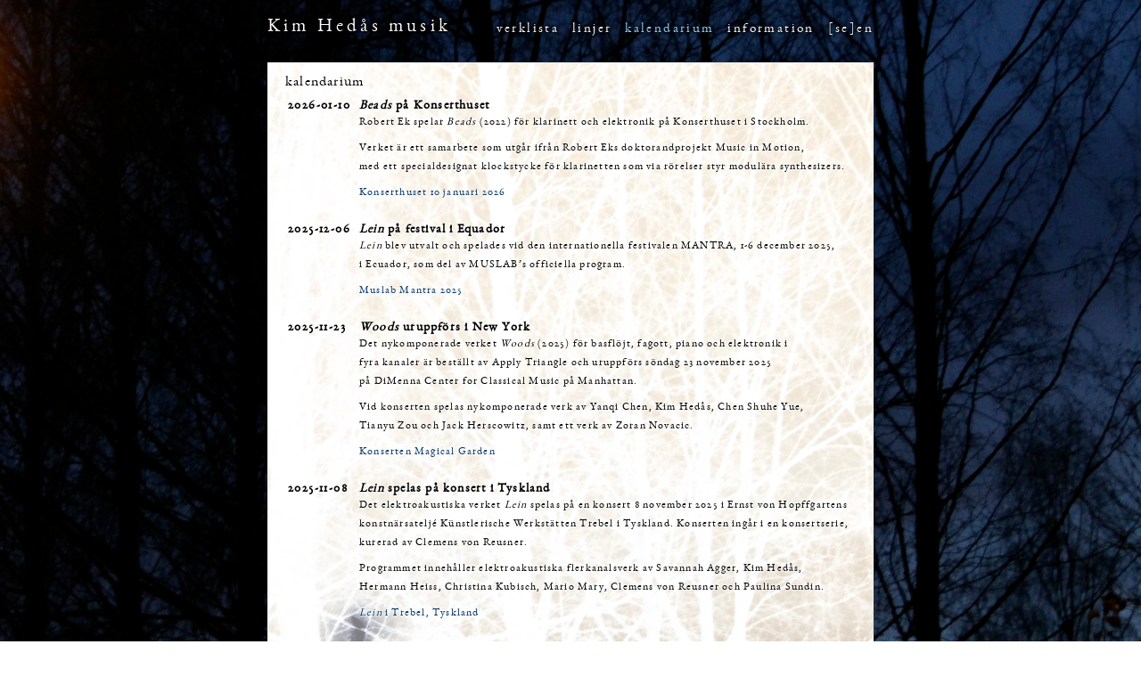

--- FILE ---
content_type: text/html; charset=ISO-8859-1
request_url: https://kimhedas.se/?lang=se&p=calendar
body_size: 26251
content:
<!DOCTYPE html PUBLIC "-//W3C//DTD XHTML 1.0 Transitional//EN" "http://www.w3.org/TR/xhtml1/DTD/xhtml1-transitional.dtd">
<html xmlns="http://www.w3.org/1999/xhtml"><head>
<meta http-equiv="Content-Type" content="text/html; charset=ISO-8859-1" />
<title>Kim Hed&aring;s musik</title>
<link href="../font/garamond.css" rel="stylesheet" type="text/css" />
<link href="kimhedasDark.css" rel="stylesheet" type="text/css" />

	
<style type="text/css">
	body {
		background: url(img/dyn/1/143.jpg) 0 / cover fixed;
	}
	#infosida::before,
	#verksida::before,
	.prjThumbNy::before {
				background: url(img/dyn/1/143.jpg) 0 / cover fixed;
	}
	.prjThumbNy::before {
		position:absolute;
		content: '';
		margin: 0;
		top: 0;
		right: 0;
		bottom: 0;
		left: 0;
		z-index: -1;
		filter: invert(1);
	}
	
	#verksida::before,
	#infosida::before {
		position:absolute;
		content: '';
		margin: 50px 0 0 0;
		top: 0;
		right: 0;
		bottom: 0;
		left: 0;
		z-index: -1;
		filter: invert(1);
	}
	.prjThumbNy,
	#verksida,
	#infosida {
		background-color: rgba(255,255,255,0.5);		
	}
	html, p, td, th {
		/*
		text-shadow: none;
		mix-blend-mode: difference;
		*/
	}
</style>
<!--[if IE]><script type="text/javascript" src="dmx/lib/excanvas-compressed.js"></script><![endif]-->
<link href="css/magnific-popup.css" rel="stylesheet" type="text/css" />
<link rel="stylesheet" type="text/css" href="dmx/widgets/Lightbox/styles/default/style.css" />
<link rel="stylesheet" type="text/css" href="Styles/dmxHTML5MP3Player.css" />
<link rel="stylesheet" type="text/css" href="Styles/dmxHTML5MP3Player/playlist/playlist.css" />
<script type="text/javascript" src="ScriptLibrary/jquery-latest.pack.js"></script>
<script type="text/javascript" src="dmx/dmx.core.js"></script>
<script type="text/javascript" src="dmx/widgets/Lightbox/dmx.lightbox.js"></script>
<script type="text/javascript" src="js/magnific-popup.js"></script>
<script type="text/javascript" src="js/soundmanager2.js"></script>
<script type="text/javascript">soundManager.url = 'js';</script>
<script type="text/javascript" src="js/dmxHTML5MP3Player.js"></script>

<script type="text/javascript">
	$(document).ready(function(){
		
	});
	
	
</script>			
</head>

<body>
<div id="page">
	<div id="meny">
		<div class="kimNamn">
						<a href="?lang=se">Kim Hed&aring;s musik</a>
		</div>
		<div class="lvl1"><a href="?lang=se&p=works">verklista</a>&nbsp;&nbsp;<a href="linjer/?lang=se">linjer</a>&nbsp;&nbsp;<a class="selected" href="?lang=se&p=calendar">kalendarium</a>&nbsp;&nbsp;<a href="?lang=se&p=info">information</a>&nbsp;&nbsp;<a href="?lang=en&p=calendar">[se]en</a>	
		</div>
	</div>
		<div id="infosida">
	<div id="kalendertext">
	<H1>kalendarium</H1>
	<table border="0">
	<tr valign=top>
		<td class="kaldatum">2026-01-10</td>
		<td><span class="kalrubrik"><em>Beads</em> p&aring; Konserthuset</span></br>
			<p>Robert Ek spelar <em>Beads</em> &#40;2022&#41; f&ouml;r klarinett och elektronik p&aring; Konserthuset i Stockholm.</p>
			<p>Verket &auml;r ett samarbete som utg&aring;r ifr&aring;n Robert Eks doktorandprojekt Music in Motion,<br>med ett specialdesignat klockstycke f&ouml;r klarinetten som via r&ouml;relser styr modul&auml;ra synthesizers.</p>

<p class="vspace"><a href="http://www.konserthuset.se/program-och-biljetter/kalender/konsert/2026/filharmonins-dag-vermillion-och-nya-tekniker/20260110-1400/" target="_blank">Konserthuset 10 januari 2026</a></p></td>
	</tr>
	<tr valign=top>
		<td class="kaldatum">2025-12-06</td>
		<td><span class="kalrubrik"><em>Lein</em> p&aring; festival i Equador</span></br>
			<p><em>Lein</em> blev utvalt och spelades vid den internationella festivalen MANTRA, 1-6 december 2025, <br>i Ecuador, som del av MUSLAB&rsquo;s officiella program.</p>

<p class="vspace"><a href="http://www.muslab.org/mantra.html" target="_blank">Muslab Mantra 2025</a></p></td>
	</tr>
	<tr valign=top>
		<td class="kaldatum">2025-11-23</td>
		<td><span class="kalrubrik"><em>Woods</em> uruppf&ouml;rs i New York</span></br>
			<p>Det nykomponerade verket <em>Woods</em> &#40;2025&#41; f&ouml;r basfl&ouml;jt, fagott, piano och elektronik i <br>fyra kanaler &auml;r best&auml;llt av Apply Triangle och uruppf&ouml;rs s&ouml;ndag 23 november 2025 <br>p&aring; DiMenna Center for Classical Music p&aring; Manhattan. </p>
			<p>Vid konserten spelas nykomponerade verk av Yanqi Chen, Kim Hed&aring;s, Chen Shuhe Yue, <br>Tianyu Zou och Jack Herscowitz, samt ett verk av Zoran Novacic.</p>

<p class="vspace"><a href="http://www.chaospace.org/magicalgarden" target="_blank">Konserten Magical Garden</a></p></td>
	</tr>
	<tr valign=top>
		<td class="kaldatum">2025-11-08</td>
		<td><span class="kalrubrik"><em>Lein</em> spelas p&aring; konsert i Tyskland</span></br>
			<p>Det elektroakustiska verket <em>Lein</em> spelas p&aring; en konsert 8 november 2025 i Ernst von Hopffgartens <br>konstn&auml;rsatelj&eacute; K&uuml;nstlerische Werkst&auml;tten Trebel i Tyskland. Konserten ing&aring;r i en konsertserie, <br>kurerad av Clemens von Reusner. </p>
			<p>Programmet inneh&aring;ller elektroakustiska flerkanalsverk av Savannah Agger, Kim Hed&aring;s, <br>Hermann Heiss, Christina Kubisch, Mario Mary, Clemens von Reusner och Paulina Sundin. </p>
			<p></p>

<p class="vspace"><a href="http://www.ernstvonhopffgarten.de" target="_blank"><em>Lein</em> i Trebel, Tyskland</a></p></td>
	</tr>
	<tr valign=top>
		<td class="kaldatum">2025-10-06</td>
		<td><span class="kalrubrik"><em>Tir, rmx q</em> i Glasgow</span></br>
			<p><em>Tir, rmx q</em> uruppf&ouml;rs i Glasgow 6 oktober 2025 inom ramen f&ouml;r <br>Nordic Music Journeys 2025: Sweden and Scotland. </p>
			<p>Konsert: <em>Electronics</em> kl 15 p&aring; Civic House<br>26 Civic Street Glasgow G4 9RH United Kingdom.</p>
			<p><a href="http://scottishensemble.co.uk/programme/2025-26/nordic-music-journeys-2025-sweden-and-scotland/" target="_blank">http://scottishensemble.co.uk/programme/2025-26/nordic-music-journeys-2025-sweden-and-scotland/</a></p>

<p class="vspace"><a href="http://artmusicscotland.org/nordic-music-journeys-2025/?utm_campaign=cmp_3335168&utm_source=getanewsletter&utm_medium=email


" target="_blank">Nordic Music Journeys 2025</a></p></td>
	</tr>
	<tr valign=top>
		<td class="kaldatum">2025-08-24</td>
		<td><span class="kalrubrik">Nytt verk f&ouml;r trio med elektronik i New York</span></br>
			<p>Utvald f&ouml;r att komponera ett nytt verk till New York-baserade trion Apply Triangle. <br>Best&auml;llning p&aring; nytt verk f&ouml;r fl&ouml;jt, fagott, piano och elektronik, med uruppf&ouml;rande p&aring; <br>DiMenna Center for Classical Music in Manhattan, New York 23 november 2025. </p>
			<p>"Apply Triangle is a NYC-based electroacoustic trio of Yoshi Weinberg &#40;flutes&#41;, <br>Christopher Foss &#40;bassoon/shakuhachi&#41;, and Jixue Yang &#40;piano&#41;. <br>Blending live electronics, multimedia, and socially engaged themes, the trio <br>has performed internationally at the SinusTon Festival &#40;Germany&#41;, <br>NYU&rsquo;s Pulsing and Shaking Macro Festival, Manhattan School of Music, <br>and the University of Pennsylvania, and led residencies at Bowling Green State <br>University and the University of Florida."</p>

<p class="vspace"><a href="http://www.chaospace.org/callforapplytriangle" target="_blank">Best&auml;llning f&ouml;r trio i New York</a></p></td>
	</tr>
	<tr valign=top>
		<td class="kaldatum">2025-08-14</td>
		<td><span class="kalrubrik">Sounding Future: <em>Dense</em> i binaural version</span></br>
			<p>Det elektroakustiska &aring;ttakanalsverket <em>Dense</em> finns nu att lyssna p&aring; spatialt i h&ouml;rlurar i <br>binaural version p&aring; plattformen Sounding Future, som del i urvalet som EMS <br>&#40;Elektronmusikstudion&#41; har kurerat. </p>
			<p>"The 3D AudioSpace of Sounding Future is a new free-access audio streaming platform. <br>It offers a stage for artists worldwide to present their works in high-quality binaural 3D audio, <br>making immersive sound worlds accessible to a global audience &ndash; without the need for special <br>hardware or apps."</p>
			<p>Mer info: <a href="http://audiospace.soundingfuture.com/about" target="_blank">http://audiospace.soundingfuture.com/about</a></p>

<p class="vspace"><a href="http://audiospace.soundingfuture.com/tracks/dense" target="_blank"><em>Dense</em> p&aring; Sounding Future</a></p></td>
	</tr>
	<tr valign=top>
		<td class="kaldatum">2025-08-08</td>
		<td><span class="kalrubrik">Konstn&auml;rssamtal p&aring; Artipelag med Kim Hed&aring;s och Adam Rosenkvist</span></br>
			<p>Till divertissementet <em>Den f&ouml;rtrollade skogen</em> har komposit&ouml;ren Kim Hed&aring;s tagit fram <br>ett nytt verk, <em>Stj&auml;rnbosk&eacute;er</em>, med inspiration fr&aring;n tr&auml;dg&aring;rdarna p&aring; Drottningholms slott. <br>&nbsp; &nbsp; &nbsp; Fredag den 8 augusti kommer Hed&aring;s till Artipelag f&ouml;r ett samtal om <em>Stj&auml;rnbosk&eacute;er</em>, <br>hennes praktik och <em>Den f&ouml;rtrollade skogen</em> tillsammans med curatorn och konstkritikern <br>Adam Rosenkvist. Som del av samtalet lyssnar vi p&aring; verket gemensamt.</p>
			<p>Samtal kl 14 fredag 8 augusti 2025. </p>

<p class="vspace"><a href="http://artipelag.se/hander-pa-artipelag/den-fortrollade-skogen/" target="_blank">Samtal om Stj&auml;rnbosk&eacute;er p&aring; Artipelag</a></p></td>
	</tr>
	<tr valign=top>
		<td class="kaldatum">2025-07-04</td>
		<td><span class="kalrubrik"><em>Stj&auml;rnbosk&eacute;er</em> p&aring; Artipelag</span></br>
			<p>I Artipelags utst&auml;llning <em>Den f&ouml;rtrollade skogen</em> spelas det nykomponerade verket <em>Stj&auml;rnbosk&eacute;er</em>. </p>
			<p>Elva konstn&auml;rer, tv&aring; komposit&ouml;rer och en koreograf medverkar: Tiril Hasselknippe &#40;NO&#41;, <br>Joakim Ojanen &#40;SE&#41;, Berndnaut Smilde &#40;NL&#41;, Charlotte Gyllenhammar &#40;SE&#41;, <br>Cristina Caprioli &#40;IT/SE&#41;, Carsten H&ouml;ller &#40;DE&#41;, Diana Orving &#40;SE&#41;, Barbara Ellison &#40;IE&#41;, <br>Lars Nilsson &#40;SE&#41;, Kim Hed&aring;s &#40;SE&#41;, Fredrik Wretman &#40;SE&#41;, Berlinde De Bruyckere &#40;BE&#41;, <br>Ernst Billgren &#40;SE&#41; och Lars Wallin &#40;SE&#41;.</p>
			<p>Utst&auml;llningen &auml;r &ouml;ppen 4 juli - 17 augusti 2025. </p>

<p class="vspace"><a href="http://artipelag.se/hander-pa-artipelag/den-fortrollade-skogen/" target="_blank"><em>Den f&ouml;rtrollade skogen</em> p&aring; Artipelag</a></p></td>
	</tr>
	<tr valign=top>
		<td class="kaldatum">2025-06-27</td>
		<td><span class="kalrubrik"><em>Minds</em> p&aring; B&aring;stad Kammarmusikfestival</span></br>
			<p>Crusell Trio med Viktor Wennesz &ndash; klarinett, David MAP Palmquist &ndash; horn och <br>Sebastian Stevensson &ndash; fagott framf&ouml;r p&aring; nytt det nykomponerade verket <em>Minds</em> <br>vid konserten Winds and Minds p&aring; Kongressen, tennisstadion, B&aring;stad kl 16 fredag 27 juni, <br>inom ramen f&ouml;r B&aring;stad Kammarmusikfestival 2025. </p>
			<p>Hela programmet finns h&auml;r:</p>
			<p><a href="http://static1.squarespace.com/static/565d9af0e4b07ad504d4898c/t/680a91dca04a61407770b4d3/1745523165389/B&aring" target="_blank">http://static1.squarespace.com/static/565d9af0e4b07ad504d4898c/t/680a91dca04a61407770b4d3/1745523165389/B&aring</a>;stad+Kammarmusikfestival+2025+-+konsertprogram.pdf</p>

<p class="vspace"><a href="http://www.bastadkammarmusik.se" target="_blank">B&aring;stad Kammarmusikfestival 2025</a></p></td>
	</tr>
	<tr valign=top>
		<td class="kaldatum">2025-06-26</td>
		<td><span class="kalrubrik"><em>Lein</em> spelas p&aring; festival i New York</span></br>
			<p>Det elektroakustiska sextonkanalsverket <em>Lein</em> spelas p&aring; festivalen New York City<br>Electroacoustic Music Festival 2025.</p>
			<p>Konsert 26 juni 2025 p&aring; Sheen Center for Art and Culture i New York.</p>
			<p>Programbok:</p>

<p class="vspace"><a href="http://nycemf.org/2025-program-book-2/" target="_blank">New York City Electroacoustic Music Festival 2025</a></p></td>
	</tr>
	<tr valign=top>
		<td class="kaldatum">2025-06-08</td>
		<td><span class="kalrubrik">Pris f&ouml;r <em>Lein</em> i Weimar</span></br>
			<p><em>Lein</em> vann tv&aring; priser i den akusmatiska t&auml;vlingen<br>26. Internationalen Kompositionswettbewerbe f&uuml;r Orchester und Akusmatik 2025: <br>publikens pris samt andra priset vid t&auml;vlingens finalkonsert i festivalen Weimarer <br>Fr&uuml;hjahrstage 2025 i Weimar, Tyskland.</p>

<p class="vspace"><a href="http://via-nova-ev.de" target="_blank">Pris i Weimar</a></p></td>
	</tr>
	<tr valign=top>
		<td class="kaldatum">2025-06-07</td>
		<td><span class="kalrubrik"><em>Lein</em> i final i Tyskland</span></br>
			<p><em>Lein</em> &auml;r ett av tre finalverk i den akusmatiska t&auml;vlingen <br>26. Internationalen Kompositionswettbewerbe f&uuml;r Orchester und Akusmatik 2025.&nbsp; </p>
			<p>Tre tons&auml;ttare &auml;r i final: <br>Daria Baiocchi &#40;Italien&#41;<br>Gerald Eckert &#40;Deutschland&#41;<br>Kim Hed&aring;s &#40;Schweden&#41;</p>
			<p>Finalkonsert inom ramen f&ouml;r festivalen Weimarer Fr&uuml;hjahrstage 2025 l&ouml;rdag 7 juni 2025 <br>i Weimar, Tyskland.</p>

<p class="vspace"><a href="http://via-nova-ev.de" target="_blank">Finalkonsert i Weimar</a></p></td>
	</tr>
	<tr valign=top>
		<td class="kaldatum">2025-06-03</td>
		<td><span class="kalrubrik">Invald i Kungl. Musikaliska Akademien</span></br>
			<p>Kim Hed&aring;s valdes in som ledamot i Kungl. Musikaliska Akademien. </p>
			<p>Kungl. Musikaliska Akademien instiftades av Gustav III &aring;r 1771. Idag &auml;r Akademien <br>en frist&aring;ende institution som f&ouml;renar tradition med ett aktivt engagemang i dagens musikliv.</p>

<p class="vspace"><a href="http://www.musikaliskaakademien.se/pressrum/nyheter/femtonnyaledamoterstarkerkunglmusikaliskaakademien.4906.html" target="_blank">Nya ledam&ouml;ter i Kungl. Musikaliska Akademien </a></p></td>
	</tr>
	<tr valign=top>
		<td class="kaldatum">2025-05-20</td>
		<td><span class="kalrubrik">Konsert p&aring; R&ouml;nnells med Ensemble Get&ouml;gon</span></br>
			<p>Nytt framf&ouml;rande av <em>Fj&auml;dersats | Spring Set </em> &#40;2025&#41; med Ensemble Get&ouml;gon: <br>Frieda Mossop &ndash; violin, Chris Moriarty &ndash; klarinetter, Irina Serotyuk &ndash; ackordeon, <br>Anton Svanberg &ndash; tuba, Anton Alfv&eacute;n &ndash; r&ouml;st, slagverk, diverse</p>
			<p>Musik av Kim Hed&aring;s, Ann Ros&eacute;n, Mauro Godoy Villalobos, Anton Alfv&eacute;n, <br>Chris Moriarty och Fran&ccedil;ois Couperin. </p>
			<p>Konsert tisdag 20 maj kl 19 p&aring; R&ouml;nnells antikvariat, Birger Jarlsgatan 32 i Stockholm.</p>
			<p></p>

<p class="vspace"><a href="http://ronnells.se/events/ensemble-getogon-live/" target="_blank">Konsert p&aring; R&ouml;nnells</a></p></td>
	</tr>
	<tr valign=top>
		<td class="kaldatum">2025-05-14</td>
		<td><span class="kalrubrik"><em>Rounds</em> postat fr&aring;n B&aring;stad kammarmusik</span></br>
			<p>Sara Hammarstr&ouml;m spelar fl&ouml;jtsolot <em>Rounds</em> i ett inl&auml;gg inf&ouml;r &aring;rets festival d&aring; <em>Minds</em> ska <br>spelas av Crusell Trio fredagen den 27 juni 2025. </p>

<p class="vspace"><a href="http://www.instagram.com/bastadkammarmusik/" target="_blank">Inf&ouml;r B&aring;stad Kammarmusikfestival 2025</a></p></td>
	</tr>
	<tr valign=top>
		<td class="kaldatum">2025-04-29</td>
		<td><span class="kalrubrik">Uruppf&ouml;rande av <em>Minds</em> i K&ouml;penhamn</span></br>
			<p>Crusell Trio med klarinettisten Viktor Wennesz, hornisten David MAP Palmquist <br>och fagottisten Sebastian Stevensson uruppf&ouml;r <em>Minds</em> kl 19.30 tisdag 29 april 2025 p&aring; <br>&Oslash;sterbro Koncertforening, Unitarernes Hus, Dag Hammarskj&ouml;lds All&eacute; 30, &Oslash;sterbro, K&ouml;penhamn. </p>
			<p><a href="http://www.koncertforening.dk" target="_blank">http://www.koncertforening.dk</a></p>
			<p><a href="http://cruselltrio.dk" target="_blank">http://cruselltrio.dk</a></p>

<p class="vspace"><a href="http://www.koncertforening.dk/2025/04/29/blaesernes-stemmer-fra-crusell-til-moderne-mestervaerker/" target="_blank">Konsert i K&ouml;penhamn</a></p></td>
	</tr>
	<tr valign=top>
		<td class="kaldatum">2025-03-24</td>
		<td><span class="kalrubrik"><em>Lein</em> spelas i New York</span></br>
			<p>Det elektroakustiska verket <em>Lein</em> &auml;r uttaget till festivalen New York City <br>Electroacoustic Music Festival 2025. </p>
			<p>Konserter 22-28 juni 2025 p&aring; Sheen Center for Art and Culture i New York. </p>

<p class="vspace"><a href="http://nycemf.org" target="_blank">NYCEMF 2025</a></p></td>
	</tr>
	<tr valign=top>
		<td class="kaldatum">2025-03-21</td>
		<td><span class="kalrubrik"><em>Fj&auml;dersats | Spring Set </em> uruppf&ouml;rs i Marabouparken</span></br>
			<p>Nya stycket f&ouml;r kvintett uruppf&ouml;rs av Ensemble Get&ouml;gon under festivalen Svensk Musikv&aring;r, <br>som firar 10-&aring;rsjubileum 2025. </p>
			<p>Konsert i Marabouparken kl 19 fredag 21 mars 2025. </p>

<p class="vspace"><a href="http://svenskmusikvar.se" target="_blank">Svensk Musikv&aring;r 2025</a></p></td>
	</tr>
	<tr valign=top>
		<td class="kaldatum">2025-03-16</td>
		<td><span class="kalrubrik"><em>Lein</em> till final i Weimar</span></br>
			<p>Finalkonsert i Weimar i 26. Internationalen Kompositionswettbewerbe f&uuml;r Orchester und <br>Akusmatik 2025: <em>Lein</em> &auml;r ett av tre finalverk i den akusmatiska t&auml;vlingen och spelas i festivalen <br>Weimarer Fr&uuml;hjharstage 2025.</p>
			<p>Konsert l&ouml;rdag 7 juni 2025 i Weimar, Tyskland. </p>

<p class="vspace"><a href="http://via-nova-ev.de/?p=4386" target="_blank">Via nova, Weimar &ndash; Weimarer Fr&uuml;hjharstage 2025.</a></p></td>
	</tr>
	<tr valign=top>
		<td class="kaldatum">2024-09-09</td>
		<td><span class="kalrubrik"><em>Tir</em> i Kungasalen</span></br>
			<p>Sommarens konsert i Mimerlaven p&aring; Norbergfestivalen repriseras. Musik av tio studenter och <br>l&auml;rare fr&aring;n elektroakustisk komposition p&aring; KMH: <br>Hillevi Duus, Henrik Frisk, Johan Lundberg, Johann Vignir Vilbergsson, Jon Nens&eacute;n, <br>Kim Hed&aring;s och Monica &Aring;slund Fors&eacute;n &#40;dans&#41;, Leo Bod&eacute;n, Ludvig Elblaus, <br>Mattias Petersson och Vera V Almgren. </p>
			<p>Kim Hed&aring;s <em>Tir</em> med koreografi av Monica &Aring;slund Fors&eacute;n spelas i <br>Kungasalen p&aring; KMH m&aring;ndagen den 9 september 2024.</p>

<p class="vspace"><a href="http://www.kmh.se/konserter---evenemang/alla/elektroakustiskt-i-september.html" target="_blank">Konserten Elektroakustiskt i september 2024</a></p></td>
	</tr>
	<tr valign=top>
		<td class="kaldatum">2024-09-06</td>
		<td><span class="kalrubrik"><em>One Grain of Sound</em> med Robert Ek</span></br>
			<p>Robert Ek spelar ett nytt verk f&ouml;r klarinett med specialbyggt klockstycke och modul&auml;rsynt <br>p&aring; festivalen Gaudeamus i Utrecht, Nederl&auml;nderna. </p>
			<p>Konsert 6 september 2024 i Tivoli Vredenburg &ndash; Hertz. </p>

<p class="vspace"><a href="http://gaudeamus.nl/en/events/06-09-gaudeamus-2024-friday-night/nime-concert-gaudeamus-lunchbreak/" target="_blank">Gaudeamus festival, Netherlands</a></p></td>
	</tr>
	<tr valign=top>
		<td class="kaldatum">2024-09-01</td>
		<td><span class="kalrubrik">Finissage p&aring; Scenkonstmuseet</span></br>
			<p>Finissage f&ouml;r utst&auml;llningen Elektronmusikstudion &ndash; konst, teknik och politik, <br>en jubileumsutst&auml;llning som firar Elektronmusikstudion 60 &aring;r.</p>
			<p><em>Raivadiado</em> &#40;2008&#41; spelas i rummet f&ouml;r flerkanalsverk.</p>
			<p>Utst&auml;llningen har visats p&aring; Scenkonstmuseet 1 december 2023 &ndash; 1 september 2024.</p>

<p class="vspace"><a href="http://scenkonstmuseet.se/evenemang/elektronmusikfestival-och-finissage/" target="_blank">Elektronmusikstudion &ndash; Konst, teknik och politik</a></p></td>
	</tr>
	<tr valign=top>
		<td class="kaldatum">2024-07-05</td>
		<td><span class="kalrubrik"><em>Tir</em> spelas p&aring; Norbergfestivalen</span></br>
			<p>Elektroakustiska verket <em>Tir</em> med koreografi av Monica &Aring;slund Fors&eacute;n spelas i <br>Mimerlaven p&aring; Norbergsfestivalen 2024 fredagen den 5 juli 2024. </p>

<p class="vspace"><a href="http://norbergfestival.com/artist/kim-hedas--monica-aslund-forsen" target="_blank">Norbergfestivalen 2024</a></p></td>
	</tr>
	<tr valign=top>
		<td class="kaldatum">2024-07-01</td>
		<td><span class="kalrubrik"><em>Princess Bat with the Underground Stars</em></span></br>
			<p>Kanadensiska skivbolaget Empreintes Digitales har lagt ut mitt stycke fr&aring;n 1996 <br><em>Princess Bat with the Underground Stars</em> p&aring; Bandcamp. </p>
			<p>Ursprungligen utgivet p&aring; skivan Miniatures concr&egrave;tes 1998. </p>

<p class="vspace"><a href="http://empreintesdigitales.bandcamp.com/track/princess-bat-with-the-underground-stars" target="_blank"><em>Princess Bat with the Underground Stars</em> p&aring; Bandcamp</a></p></td>
	</tr>
	<tr valign=top>
		<td class="kaldatum">2024-06-27</td>
		<td><span class="kalrubrik"><em>Signs</em> p&aring; B&aring;stad Kammarmusikfestival</span></br>
			<p>Sebastian Stevensson spelar fagottsolot <em>Signs</em> &#40;2016&#41; p&aring; konserten Konstn&auml;r i Konsten p&aring; Galleri Arnstedt &Ouml;stra Karup, B&aring;stad Kammarmusikfestival den 27 juni 2024.</p>
			<p>L&auml;nk till programbok f&ouml;r B&aring;stad Kammarmusik 2024:</p>
			<p><a href="http://static1.squarespace.com/static/565d9af0e4b07ad504d4898c/t/667039f67a5c6910b8771658/1718630921068/2024_BKMF_programbok.pdf" target="_blank">http://static1.squarespace.com/static/565d9af0e4b07ad504d4898c/t/667039f67a5c6910b8771658/1718630921068/2024_BKMF_programbok.pdf</a></p>

<p class="vspace"><a href="http://www.bastadkammarmusik.se/festival-2024" target="_blank">B&aring;stad Kammarmusikfestival 2024</a></p></td>
	</tr>
	<tr valign=top>
		<td class="kaldatum">2024-03-24</td>
		<td><span class="kalrubrik"><em>Under luften</em> spelas av ensemble neo p&aring; Musikaliska</span></br>
			<p>Vid festivalen Svensk Musikv&aring;r spelar ensemble neo <em>Under luften</em> &#40;2002&#41; vid en konsert p&aring; Musikaliska kl 17 s&ouml;ndag 24 mars 2024. </p>
			<p>Musik av Djuro Zivkovic, Kim Hed&aring;s och Jenny Hettne. </p>
			<p>ensemble neo: <br>Sara Hammarst&ouml;m - fl&ouml;jter<br>Robert Ek - klarinetter<br>M&aring;rten Landstr&ouml;m - piano<br>Daniel Saur - slagverk<br>Brusk Zanganeh - violin<br>Damon Taheri - viola<br>Nick Shugaev &ndash; cello</p>
			<p>Fredrik Burstedt &ndash; dirigent</p>

<p class="vspace"><a href="http://svenskmusikvar.se/konsert/ensemble-neo" target="_blank">ensemble neo p&aring; Musikaliska</a></p></td>
	</tr>
	<tr valign=top>
		<td class="kaldatum">2024-03-22</td>
		<td><span class="kalrubrik"><em>Lein</em> spelas p&aring; Svensk Musikv&aring;r</span></br>
			<p>Elektroakustisk eftermiddag p&aring; KMH, Svensk Musikv&aring;r 2024<br>22 mars 2024 kl 14.00-18.00, Lilla salen</p>
			<p>Musik av studenter och l&auml;rare i elektroakustisk komposition p&aring; KMH. &Ouml;ppen d&ouml;rr &ndash; v&auml;lkommen att komma in och lyssna kort eller l&auml;nge!</p>
			<p>Musik av Hara Alonso och Concepci&oacute;n Huerta, Leo Bod&eacute;n, Niklas Dahlqvist, Ludvig Elblaus, Simon Hansson, Kim Hed&aring;s, Roya Naini, Jon Nens&eacute;n, Louisa Palmi Danielsson, Erik Peters, Mattias Petersson, Mattias Sk&ouml;ld och Assar Tallinger. </p>
			<p><a href="http://www.kmh.se/konserter---evenemang/alla/elektroakustisk-eftermiddag.html" target="_blank">http://www.kmh.se/konserter---evenemang/alla/elektroakustisk-eftermiddag.html</a></p>

<p class="vspace"><a href="http://svenskmusikvar.se/konsert/elektroakustisk-eftermiddag" target="_blank">Svensk Musikv&aring;r: Elektroakustisk eftermiddag p&aring; KMH</a></p></td>
	</tr>
	<tr valign=top>
		<td class="kaldatum">2024-03-09</td>
		<td><span class="kalrubrik"><em>Signs</em> p&aring; Musikaliska</span></br>
			<p>Sebastian Stevensson spelar fagottsolot <em>Signs</em> &#40;2016&#41; vid Bl&aring;sarsymfonikernas konsert p&aring; Musikaliska i Stockholm kl 16 l&ouml;rdagen den 9 mars 2024. </p>
			<p>Vid konserten Musikens m&auml;starinnor framf&ouml;rs musik av Elfrida Andr&eacute;e, Lili Boulanger, Kim Hed&aring;s, Claude Arrieu, Cindy McTee, Andrea Tarrodi och Augusta Holm&egrave;s. </p>
			<p>Sebastian Stevensson, fagott &ndash; Bl&aring;sarsymfonikerna &ndash; Jukka Iisakkila, dirigent</p>

<p class="vspace"><a href="http://blasarsymfonikerna.se/forestallning/konsert-musikens-mastarinnor/" target="_blank">Bl&aring;sarsymfonikerna p&aring; Musikaliska</a></p></td>
	</tr>
	<tr valign=top>
		<td class="kaldatum">2023-12-01</td>
		<td><span class="kalrubrik"><em>Raivadiado</em> p&aring; Scenkonstmuseet</span></br>
			<p>Elektronmusikstudion &ndash; konst, teknik och politik &auml;r en jubileumsutst&auml;llning som firar Elektronmusikstudion 60 &aring;r. </p>
			<p><em>Raivadiado</em> &#40;2008&#41; spelas i rummet f&ouml;r flerkanalsverk. </p>
			<p>Utst&auml;llningen visas p&aring; Scenkonstmuseet 1 december 2023 &ndash; 1 september 2024. </p>

<p class="vspace"><a href="http://scenkonstmuseet.se/utstallningar/elektronmusikstudion/" target="_blank"><em>Raivadiado</em> p&aring; Scenkonstmuseet dec 2023 - sept 2024</a></p></td>
	</tr>
	<tr valign=top>
		<td class="kaldatum">2023-11-17</td>
		<td><span class="kalrubrik"><em>Stills</em> p&aring; Sound of Stockholm</span></br>
			<p>Robert Ek spelar <em>Stills</em> f&ouml;r basklarinett och elektronik i fyra kanaler vid en konsert p&aring; Kontr&auml;r kl 20.30 fredag 17 november 2023.</p>
			<p>Musik av Robert Ek, Cat Hope, Jenny Hettne, Kim Hed&aring;s m fl. </p>

<p class="vspace"><a href="http://soundofstockholm.se" target="_blank">Sound of Stockholm 2023</a></p></td>
	</tr>
	<tr valign=top>
		<td class="kaldatum">2023-09-09</td>
		<td><span class="kalrubrik"><em>Nu</em> p&aring; Ars Electronica</span></br>
			<p>Elektroakustiska flerkanalsverket <em>Nu</em> spelas p&aring; festivalen Ars Electronica i Linz, &Ouml;sterrike. Konserten Sonic Saturday Artists&rsquo; meeting spelas p&aring; Anton Bruckner University. </p>

<p class="vspace"><a href="http://ars.electronica.art/who-owns-the-truth/en/" target="_blank">Ars Electronica Festival 2023</a></p></td>
	</tr>
	<tr valign=top>
		<td class="kaldatum">2023-08-12</td>
		<td><span class="kalrubrik"><em>Beads</em> f&ouml;r klarinett och elektronik</span></br>
			<p>Robert Ek spelar <em>Beads</em> &#40;2022&#41; f&ouml;r klarinett och elektronik p&aring; Katrina Chamber Music Festival p&aring; &Aring;land kl 10.30 l&ouml;rdag 12 augusti 2023. Verket &auml;r ett samarbete som utg&aring;r ifr&aring;n Robert Eks doktorandprojekt Music in Motion, med ett specialdesignat klockstycke f&ouml;r klarinetten som via r&ouml;relser styr modul&auml;ra synthesizers. </p>
			<p><a href="http://www.remusik.se" target="_blank">http://www.remusik.se</a></p>

<p class="vspace"><a href="http://www.katrina.ax/katrina-kammarmusik/katrina-chamber-music-festival-8-12-august-2023" target="_blank"><em>Beads</em> p&aring; festival p&aring; &Aring;land</a></p></td>
	</tr>
	<tr valign=top>
		<td class="kaldatum">2023-05-15</td>
		<td><span class="kalrubrik">Norrbotten NEO i P2:  <em>Stills</em> och <em>S&aring; snart</em> </span></br>
			<p>Norrbotten NEO i Sveriges Radio P2 15 maj 2023: en konsert fr&aring;n Ume&aring; den 17 maj 2021: <em>Stills</em> &#40;2020&#41; f&ouml;r basklarinett och elektronik med klarinettisten Robert Ek samt <em>S&aring; snart</em> &#40;2005&#41; f&ouml;r kvartett med Sara Hammarstr&ouml;m, fl&ouml;jt, Lucy Baker, violin, Mats Olofsson, violoncell och M&aring;rten Landstr&ouml;m, piano. </p>
			<p><em>Stills</em> b&ouml;rjar vid 1:15:48 och <em>S&aring; snart</em> b&ouml;rjar vid 1:27:53. <br>Konserten finns kvar p&aring; l&auml;nk f&ouml;r lyssning.</p>

<p class="vspace"><a href="http://sverigesradio.se/avsnitt/svensk-musik-med-norrbotten-neo--2" target="_blank">Konsert i P2</a></p></td>
	</tr>
	<tr valign=top>
		<td class="kaldatum">2023-04-06</td>
		<td><span class="kalrubrik"><em>Sand</em> med KMH vokalensemble</span></br>
			<p><em>Sand</em> &#40;2006&#41; f&ouml;r blandad k&ouml;r framf&ouml;rs av KMH vokalensemble med dirigent Viktor Elinder i Kungasalen p&aring; Kungliga Musikh&ouml;gskolan torsdag 6 april 2023. </p>

<p class="vspace"><a href="http://www.kmh.se/konserter---evenemang/alla/the-brightest-spring.html" target="_blank">Konsert i Kungasalen</a></p></td>
	</tr>
	<tr valign=top>
		<td class="kaldatum">2023-03-24</td>
		<td><span class="kalrubrik"><em>Rounds</em> p&aring; Svensk Musikv&aring;r</span></br>
			<p>Sara Hammarstr&ouml;m spelar fl&ouml;jtsolot <em>Rounds</em> i festivalen Svensk Musikv&aring;r vid en konsert i Nathan Milsteinsalen p&aring; Kungliga Musikh&ouml;gskolan kl 18 fredag 24 mars 2023.</p>
			<p>L&auml;nk till festivalens sida: <br><a href="http://svenskmusikvar.se/konsert/middagskonsert-smv23" target="_blank">http://svenskmusikvar.se/konsert/middagskonsert-smv23</a></p>

<p class="vspace"><a href="http://www.kmh.se/konserter---evenemang/alla/svensk-musikvar---middagskonsert.html" target="_blank">Svensk Musikv&aring;r</a></p></td>
	</tr>
	<tr valign=top>
		<td class="kaldatum">2023-03-18</td>
		<td><span class="kalrubrik">Norrbotten NEO &ndash; RE:TAKE NEW SWEDEN &ndash; <em>Stills</em> i digital konsert </span></br>
			<p>Digital konsert: Robert Ek spelar <em>Stills</em> f&ouml;r basklarinett och elektronik kl 20 l&ouml;rdag 18 mars 2023.</p>
			<p>Musik av Ylva Lund Bergner, Kim Hed&aring;s, Jenny Hettne, Karin Rehnqvist, Andrea Tarrodi och Madeleine Isaksson.</p>

<p class="vspace"><a href="http://www.youtube.com/watch?v=lXTjyiU0C8Y" target="_blank"> <em>Stills</em> s&auml;nds 18 mars 2023</a></p></td>
	</tr>
	<tr valign=top>
		<td class="kaldatum">2023-02-23</td>
		<td><span class="kalrubrik"><em>Stills</em> p&aring; IAC i Malm&ouml;</span></br>
			<p>Robert Ek spelar <em>Stills</em> f&ouml;r basklarinett och elektronik i fyra kanaler vid konserten Bass clarinet &#40;un&#41;plugged p&aring; Inter Arts Center i Malm&ouml; kl 17.30 torsdag 23 februari 2023.</p>
			<p>Musik av Cat Hope, Malin B&aring;ng, Michael Edgerton, Joakim Sandgren och Kim Hed&aring;s. </p>

<p class="vspace"><a href="http://www.iac.lu.se/events/bass-clarinet-unplugged/" target="_blank"><em>Stills</em> p&aring; Bass clarinet &#40;un&#41;plugged, IAC</a></p></td>
	</tr>
	<tr valign=top>
		<td class="kaldatum">2022-12-15</td>
		<td><span class="kalrubrik"><em>Nu</em> spelas p&aring; Stanford University</span></br>
			<p>Konsert p&aring; CCRMA STAGE / CCRMA LIVE: Henrik Frisk &amp; Guests, med musik av Henrik Frisk, Kim Hed&aring;s och en improvisation med Constantin Basica &#40;piano and electronics&#41;, Chris Chafe &#40;celletto&#41;, Fernando Lopez-Lezcano &#40;modular synthesizer&#41;, Henrik Frisk &#40;saxophone&#41;. Livestream: <a href="http://ccrma.stanford.edu/live/" target="_blank">http://ccrma.stanford.edu/live/</a></p>

<p class="vspace"><a href="http://ccrma.stanford.edu/events/henrik-frisk-and-guests" target="_blank">CCRMA LIVE, Stanford</a></p></td>
	</tr>
	<tr valign=top>
		<td class="kaldatum">2022-12-13</td>
		<td><span class="kalrubrik"> <em>Nu</em> spelas p&aring; NAVET Week 2022</span></br>
			<p>Det elektroakustiska verket <em>Nu</em> spelas p&aring; NAVET Week 2022. </p>
			<p>KTH, KMH, Konstfack, SKH, Scenkonstmuseet, Tekniska museet: </p>
			<p>A week of activities, open for everyone, beginning at KTH and ending at Konstfack and touring all of NAVET's partners in between. There will be lectures, project presentations, demonstrations, installations, performances, workshops, and tours.</p>

<p class="vspace"><a href="http://www.kth.se/navet/navet-week" target="_blank">L&auml;nk till NAVET Week 2022</a></p></td>
	</tr>
	<tr valign=top>
		<td class="kaldatum">2022-12-07</td>
		<td><span class="kalrubrik"><em>Beads</em> p&aring; konsert</span></br>
			<p>Robert Ek spelar <em>Beads</em> &#40;2022&#41; f&ouml;r klarinett och elektronik vid Elektroakustiskt i december 2022. <br>Verket &auml;r ett samarbete som utg&aring;r ifr&aring;n Robert Eks doktorandprojekt Music in Motion, <br>med ett specialdesignat klockstycke f&ouml;r klarinetten som via r&ouml;relser styr modul&auml;ra synthesizers.</p>

<p class="vspace"><a href="http://www.youtube.com/watch?v=5OBZSFhxZAE&t=3s" target="_blank">Konsert i december 2022</a></p></td>
	</tr>
	<tr valign=top>
		<td class="kaldatum">2022-11-02</td>
		<td><span class="kalrubrik"><em>Rounds</em> fr&aring;n Musikaliska i Stockholm</span></br>
			<p>Film inspelad p&aring; Musikaliska i Stockholm sommaren 2020 med Sara Hammarstr&ouml;m, fl&ouml;jt, som spelar <em>Rounds</em>. </p>
			<p>L&auml;nk till filmen p&aring; Norrbotten NEOs sida p&aring; Norrbottensmusiken: </p>
			<p><a href="http://norrbottensmusiken.se/ensembler/norrbotten-neo/nyheter/2022/rounds-av-kim-hedaas/" target="_blank">http://norrbottensmusiken.se/ensembler/norrbotten-neo/nyheter/2022/rounds-av-kim-hedaas/</a></p>

<p class="vspace"><a href="http://www.youtube.com/watch?v=YcWkbNLNshU&t=1s" target="_blank">Sara Hammarstr&ouml;m spelar <em>Rounds</em> p&aring; Musikaliska &ndash; l&auml;nk direkt till filmen p&aring; Youtube:</a></p></td>
	</tr>
	<tr valign=top>
		<td class="kaldatum">2022-08-08</td>
		<td><span class="kalrubrik"><em>Visit</em> spelas i Ljudb&auml;nken p&aring; Skeppsholmen</span></br>
			<p>Audiorama har placerat Ljudb&auml;nken p&aring; Skeppsholmen i Stockholm. Tio ljudkonstverk av tio tons&auml;ttare spelas dygnet runt fr&aring;n den 8 augusti 2022 och fram&aring;t. </p>

<p class="vspace"><a href="http://www.audiorama.se/events/2022/ljudbanken-skeppsholmen-august" target="_blank"><em>Visit</em> p&aring; Skeppsholmen</a></p></td>
	</tr>
	<tr valign=top>
		<td class="kaldatum">2022-07-30</td>
		<td><span class="kalrubrik"> <em>Stills</em> p&aring; festival i Finland</span></br>
			<p>Robert Ek spelar <em>Stills</em> f&ouml;r basklarinett och elektronik i fyra kanaler p&aring; Korsholm Music Festival i Finland. </p>

<p class="vspace"><a href="http://www.korsholmmusicfestival.fi/Hem" target="_blank">L&auml;nk till Korsholm Music Festival</a></p></td>
	</tr>
	<tr valign=top>
		<td class="kaldatum">2022-06-20</td>
		<td><span class="kalrubrik"><em>Nu</em> p&aring; New York City Electroacoustic Music Festival</span></br>
			<p>Det elektroakustiska verket <em>Nu</em> spelas p&aring; New York City Electroacoustic Music Festival 2022. </p>
			<p>Konsert m&aring;ndag 20 juni kl 15.30 p&aring; The Frank Shiner Theater, The Sheen Center for Thought &amp; Culture, 18 Bleecker St, New York, NY 10012, USA.</p>
			<p>L&auml;nk till programbok f&ouml;r NYCEMF 2022: </p>
			<p><a href="http://nycemf.org/2022-program-book/" target="_blank">http://nycemf.org/2022-program-book/</a></p>

<p class="vspace"><a href="http://nycemf.org/2022-concert-schedule/" target="_blank">NYCEMF 2022 &ndash; festival i New York 20-26 juni 2022</a></p></td>
	</tr>
	<tr valign=top>
		<td class="kaldatum">2022-06-19</td>
		<td><span class="kalrubrik"><em>Visit</em> spelas p&aring; nytt i Ljudb&auml;nken</span></br>
			<p>Audiorama monterar upp Ljudb&auml;nken p&aring; Mannaminne i Nordingr&aring;. Tio ljudkonstverk av tio tons&auml;ttare spelas dygnet runt 21 juni &ndash; 31 juli 2022. </p>
			<p>Mannaminne, H&auml;ggvik 109, Nordingr&aring;&nbsp; </p>

<p class="vspace"><a href="http://www.audiorama.se/events/2022/ljudbanken-mannaminne" target="_blank"><em>Visit</em> spelas p&aring; Mannaminne</a></p></td>
	</tr>
	<tr valign=top>
		<td class="kaldatum">2022-04-21</td>
		<td><span class="kalrubrik"><em>Raivadiado</em> p&aring; Intonal i Malm&ouml;</span></br>
			<p><em>Raivadiado</em> spelas p&aring; Acousmatic concert #1 vid festivalen Intonal i Malm&ouml;. Francesco Del Nero diffuserar verk av Kim Hed&aring;s, Ni Zheng, &Aring;ke Parmerud och Adam Stanovic i Acousmonium p&aring; IAC 21 april 2022. </p>
			<p>Fyra dagar med akusmatiska konserter och live performances p&aring; IAC 21-24 april 2022:</p>
			<p>https://www.iac.lu.se/projects/intonal-festival-2022/</p>

<p class="vspace"><a href="http://www.iac.lu.se/events/acousmatic-concert-1-intonal-2022/" target="_blank">Acousmatic concert #1 &ndash; in collaboration with SOUND SPACES, Intonal 2022</a></p></td>
	</tr>
	<tr valign=top>
		<td class="kaldatum">2022-04-12</td>
		<td><span class="kalrubrik"><em>Nu</em> spelas p&aring; Mets Festival i Italien</span></br>
			<p>Det elektroakustiska verket <em>Nu</em> &#40;2021&#41; spelas vid METS FEST &ndash; MUSIC ON THE &#40;W&#41;EDGE &ndash; Festival Europeo di Creativit&agrave; Digitale &ndash; Cuneo, 8-13 Aprile 2022. </p>
			<p>Festivalen &auml;r en del av EU-projektet EASTN-DC. </p>
			<p>Konsert kl 20.30 tisdagen den 12 april 2022. </p>

<p class="vspace"><a href="http://www.metscuneo.it/2022/03/28/mets-fest-2022/" target="_blank">Mets Fest i Cuneo, Italien</a></p></td>
	</tr>
	<tr valign=top>
		<td class="kaldatum">2022-03-22</td>
		<td><span class="kalrubrik"><em>Raivadiado</em> p&aring; Svensk Musikv&aring;r</span></br>
			<p>Det elektroakustiska verket <em>Raivadiado</em> &#40;2008&#41; framf&ouml;rs i konserten Musik f&ouml;r h&ouml;gtalarorkester p&aring; Scenkonstmuseet i Stockholm, inom ramen f&ouml;r festivalen&nbsp; Svensk Musikv&aring;r, arrangerat av EMS. </p>
			<p>Elektroakustisk musik av Savannah Agger, Hanna Hartman, Kim Hed&aring;s och &Aring;ke Parmerud framf&ouml;rs i en specialutformad h&ouml;gtalarupps&auml;ttning som omger lyssnarna b&aring;de horisontellt och vertikalt f&ouml;r en flerdimensionell surroundupplevelse. Klangregi: &Aring;ke Parmerud.</p>
			<p>Konsert kl 19 tisdagen den 22 mars 2022. </p>

<p class="vspace"><a href="http://www.svenskmusikvar.se/konsert/musik-hogtalarorkester" target="_blank"><em>Raivadiado</em> p&aring; Scenkonstmuseet</a></p></td>
	</tr>
	<tr valign=top>
		<td class="kaldatum">2022-03-05</td>
		<td><span class="kalrubrik"> <em>Nu</em> spelas p&aring; Matte&#40;R&#41;ealities festival, Cardiff</span></br>
			<p>Det elektroakustiska verket <em>Nu</em> &#40;2021&#41; spelas vid Matte&#40;R&#41;ealities festival p&aring; Cardiff School of Art and Design / Cardiff Metropolitan University i Wales. </p>
			<p>Festivalen &auml;r en del av EU-projektet EASTN-DC. </p>
			<p>Konsert kl 19 l&ouml;rdagen den 5 mars 2022. L&auml;nk till livestreaming:</p>

<p class="vspace"><a href="http://eastn-cardiff.uk" target="_blank"> <em>Nu</em> p&aring; festival i Cardiff</a></p></td>
	</tr>
	<tr valign=top>
		<td class="kaldatum">2022-02-02</td>
		<td><span class="kalrubrik">Sara Hammarstr&ouml;m spelar <em>Rounds</em> </span></br>
			<p>Film fr&aring;n B&aring;stad kammarmusikfestival sommaren 2021 med Sara Hammarstr&ouml;m, fl&ouml;jt, som spelar <em>Rounds</em>. </p>

<p class="vspace"><a href="http://www.musikisydchannel.se/sv/konserter/rounds-av-kim-hedas/" target="_blank"><em>Rounds</em> i B&aring;stad</a></p></td>
	</tr>
	<tr valign=top>
		<td class="kaldatum">2022-02-01</td>
		<td><span class="kalrubrik">Robert Ek spelar <em>Stills</em></span></br>
			<p>Film fr&aring;n Geigerfestivalen i april 2021 med Robert Ek som spelar <em>Stills</em> f&ouml;r basklarinett, elektronik och bilder.	</p>

<p class="vspace"><a href="http://youtu.be/qF2FjivFJ1w?t=1963" target="_blank"><em>Stills</em> p&aring; Geigerfestivalen i Gbg </a></p></td>
	</tr>
	<tr valign=top>
		<td class="kaldatum">2021-11-25</td>
		<td><span class="kalrubrik">Uruppf&ouml;rande av <em>Som om</em></span></br>
			<p>KMH vokalensemble med dirigenten Simon Frank uruppf&ouml;r <em>Som om</em> i Kungasalen p&aring; KMH torsdagen den 25 november 2021. </p>
			<p>Samma vecka uruppf&ouml;rs &auml;ven det elektroakustiska verket <em>Nu</em> som bygger p&aring; material fr&aring;n <em>Som om</em>. </p>

<p class="vspace"><a href="http://www.kmh.se/konserter---evenemang/alla/var-tid-var-drom.html" target="_blank">Konsert med KMH vokalensemble </a></p></td>
	</tr>
	<tr valign=top>
		<td class="kaldatum">2021-11-22</td>
		<td><span class="kalrubrik">Uruppf&ouml;rande av <em>Nu</em></span></br>
			<p>Det elektroakustiska verket <em>Nu</em> &#40;2021&#41; uruppf&ouml;rs vid festivalen Between 2021 p&aring; KMH m&aring;ndagen den 22 november 2021. </p>
			<p><em>Nu</em> bygger p&aring; <em>Som om</em>, ett verk f&ouml;r vokalensemble som ocks&aring; uruppf&ouml;rs helt akustiskt samma vecka av KMH vokalensemble med dirigenten Simon Frank. </p>

<p class="vspace"><a href="http://www.kmh.se/konserter---evenemang/alla/between-2021-konsert-i.html" target="_blank">Uruppf&ouml;rande p&aring; Between 2021</a></p></td>
	</tr>
	<tr valign=top>
		<td class="kaldatum">2021-11-12</td>
		<td><span class="kalrubrik"><em>Visit</em> p&aring; November festen i G&auml;vle</span></br>
			<p>RANK firar 20 &aring;rs-jubileum och Ljudb&auml;nken &auml;r p&aring; bes&ouml;k med flera tidigare best&auml;llningsverk fr&aring;n Audiorama och Stockholm konst. </p>
			<p><em>Visit</em> &#40;2019&#41; spelas i Ljudb&auml;nken i G&auml;vle 12-14 november 2021. </p>
			<p><a href="http://www.kimhedas.se/?lang=se&amp" target="_blank">http://www.kimhedas.se/?lang=se&amp</a>;p=work&amp;v=77</p>
			<p><a href="http://rankmusik.se/novemberfesten-rank-20-ar-12-13-nov-i-gavle/" target="_blank">http://rankmusik.se/novemberfesten-rank-20-ar-12-13-nov-i-gavle/</a></p>

<p class="vspace"><a href="http://rankmusik.se/ljudbanken/" target="_blank"><em>Visit</em> p&aring; Novemberfesten &ndash; jubileum f&ouml;r RANK 20 &aring;r</a></p></td>
	</tr>
	<tr valign=top>
		<td class="kaldatum">2021-10-19</td>
		<td><span class="kalrubrik"><em>Stills</em> p&aring; NorrlandsOperan</span></br>
			<p>Re:take New Sweden &ndash; konsert med Norrbotten NEO p&aring; NorrlandsOperan i Ume&aring; 19 oktober 2021. Klarinettisten Robert Ek spelar solostycket <em>Stills</em> f&ouml;r basklarinett och elektronik.</p>

<p class="vspace"><a href="http://norrlandsoperan.se/forestallning/re-take-new-sweden/" target="_blank"><em>Stills</em> i Ume&aring;</a></p></td>
	</tr>
	<tr valign=top>
		<td class="kaldatum">2021-10-17</td>
		<td><span class="kalrubrik"><em>Stills</em> i &Ouml;stersund</span></br>
			<p>Re:take New Sweden &ndash; konsert med Norrbotten NEO p&aring; Gamla teatern i &Ouml;stersund 17 oktober 2021. Klarinettisten Robert Ek spelar solostycket <em>Stills</em> f&ouml;r basklarinett och elektronik.</p>

<p class="vspace"><a href="http://norrbottensmusiken.se/ensembler/norrbotten-neo/produktioner/2021/retake-new-sweden/" target="_blank"><em>Stills</em> i &Ouml;stersund</a></p></td>
	</tr>
	<tr valign=top>
		<td class="kaldatum">2021-10-15</td>
		<td><span class="kalrubrik"><em> Stills</em> p&aring; Konserthuset i Stockholm</span></br>
			<p>Re:take New Sweden &ndash; konsert med Norrbotten NEO p&aring; Konserthuset i Stockholm 15 oktober 2021. Klarinettisten Robert Ek spelar solostycket <em>Stills</em> f&ouml;r basklarinett och elektronik. </p>

<p class="vspace"><a href="http://www.konserthuset.se/program-och-biljetter/kalender/konsert/2021/ny-fredag-med-norrbotten-neo/20211015-2030/" target="_blank"><em>Stills</em> p&aring; Konserthuset</a></p></td>
	</tr>
	<tr valign=top>
		<td class="kaldatum">2021-10-13</td>
		<td><span class="kalrubrik"><em>Stills</em> &ndash; NEO i Pite&aring;</span></br>
			<p>Re:take New Sweden &ndash; konsert med Norrbotten NEO p&aring; Studio Acusticum i Pite&aring; 13 oktober 2021. Klarinettisten Robert Ek spelar solostycket <em>Stills</em> f&ouml;r basklarinett och elektronik.</p>
			<p><a href="http://norrbottensmusiken.se/ensembler/norrbotten-neo/produktioner/2021/retake-new-sweden/" target="_blank">http://norrbottensmusiken.se/ensembler/norrbotten-neo/produktioner/2021/retake-new-sweden/</a></p>
			<p></p>

<p class="vspace"><a href="http://norrbottensmusiken.se/ensembler/norrbotten-neo/produktioner/2021/retake-new-sweden/" target="_blank">Konsert i Pite&aring;</a></p></td>
	</tr>
	<tr valign=top>
		<td class="kaldatum">2021-10-12</td>
		<td><span class="kalrubrik"><em>Stills</em> p&aring; konsert i Lule&aring;</span></br>
			<p>Re:take New Sweden &ndash; konsert med Norrbotten NEO p&aring; Kulturens hus, Stora salen i Lule&aring; 12 oktober 2021. Klarinettisten Robert Ek spelar solostycket <em>Stills</em> f&ouml;r basklarinett och elektronik.</p>

</td>
	</tr>
	<tr valign=top>
		<td class="kaldatum">2021-09-05</td>
		<td><span class="kalrubrik"><em>Trice</em> p&aring; Svensk Musikv&aring;r 2021</span></br>
			<p>Uruppf&ouml;rande av <em>Trice</em> under festivalen Svensk Musikv&aring;r 2021 av ensemblen Sonanza med Mats Widlund, piano, Mikael Karlsson, kontrabas samt Joakim Anterot, slagverk med dirigenten Jan Risberg i Kungasalen p&aring; KMH den 25 mars 2021. Konserten livestreamades via Svensk Musikv&aring;r.</p>

<p class="vspace"><a href="http://www.youtube.com/watch?v=N7PCzSmvG3Y&t=4730s" target="_blank"><em>Trice</em> p&aring; Svensk Musikv&aring;r 2021</a></p></td>
	</tr>
	<tr valign=top>
		<td class="kaldatum">2021-08-30</td>
		<td><span class="kalrubrik"><em>S&aring; snart</em> och <em>Stills</em> spelas p&aring; Sveriges Radio P2</span></br>
			<p>Repris av Norrbotten NEOs konsert med svensk musik i Sveriges Radio P2. </p>

<p class="vspace"><a href="http://sverigesradio.se/avsnitt/svensk-musik-med-norrbotten-neo" target="_blank"><em>S&aring; snart</em> och <em>Stills</em>  i P2</a></p></td>
	</tr>
	<tr valign=top>
		<td class="kaldatum">2021-08-25</td>
		<td><span class="kalrubrik"><em>Visit</em> spelas p&aring; nytt i Ljudb&auml;nken</span></br>
			<p>Som del i en festival spelar Audiorama under fem veckor verk i Ljudb&auml;nken, placerad utanf&ouml;r Haninge Kulturhus under Haninge kommuns pop up-festival #Vi&auml;rHaninge. </p>
			<p><em>Visit</em> &#40;2019&#41; spelas i Ljudb&auml;nken i Haninge 25-31 augusti 2021. </p>
			<p><a href="http://www.kimhedas.se/?lang=se&amp" target="_blank">http://www.kimhedas.se/?lang=se&amp</a>;p=work&amp;v=77</p>

<p class="vspace"><a href="http://www.audiorama.se/events/2021/ljudbanken-haninge" target="_blank"><em>Visit</em> i Haninge</a></p></td>
	</tr>
	<tr valign=top>
		<td class="kaldatum">2021-08-21</td>
		<td><span class="kalrubrik"> <em>Stills</em> p&aring; festival</span></br>
			<p>Tv&aring; framf&ouml;randen av&nbsp; <em>Stills</em> f&ouml;r basklarinett och elektronik med klarinettisten Robert Ek p&aring; NYTT Jubileumsfestival i Sm&aring;land: l&ouml;rdag 21 augusti p&aring; Transj&ouml; Folkets Hus. </p>

<p class="vspace"><a href="http://nyttfestival.se/program" target="_blank">Festival i Sm&aring;land</a></p></td>
	</tr>
	<tr valign=top>
		<td class="kaldatum">2021-08-20</td>
		<td><span class="kalrubrik"> <em>Stills</em> p&aring; festival</span></br>
			<p>Tv&aring; framf&ouml;randen av&nbsp; <em>Stills</em> f&ouml;r basklarinett och elektronik med klarinettisten Robert Ek p&aring; NYTT Jubileumsfestival i Sm&aring;land: fredag 20 augusti p&aring; Galleri S&ouml;reskog, Berg. </p>

<p class="vspace"><a href="http://nyttfestival.se/program" target="_blank">Festival i Sm&aring;land</a></p></td>
	</tr>
	<tr valign=top>
		<td class="kaldatum">2021-08-08</td>
		<td><span class="kalrubrik"> <em>Stills</em> p&aring; Artipelag</span></br>
			<p>Sounding Paths p&aring; Artipelag med musik till utst&auml;llningen Skulptur i natur: klarinettisten Robert Ek spelar <em>Stills</em> f&ouml;r basklarinett och elektronik invid en skulptur av Ulrika Starre. </p>
			<p><a href="http://artipelag.se/utstallning/skulptur-i-natur/" target="_blank">http://artipelag.se/utstallning/skulptur-i-natur/</a></p>
			<p> <em>Stills</em> framf&ouml;rs 8 augusti 2021 kl 15.15 samt 15.45 och ing&aring;r i Artipelags Musik- och konstveckor 2021. </p>
			<p></p>

<p class="vspace"><a href="http://artipelag.se/publikt-evenemang/musik-och-konstveckor/" target="_blank">Artipelag, Musik- och konstveckor: Sounding Paths</a></p></td>
	</tr>
	<tr valign=top>
		<td class="kaldatum">2021-07-01</td>
		<td><span class="kalrubrik">B&aring;stad kammarmusikfestival 2021</span></br>
			<p>Fl&ouml;jtisten Sara Hammarstr&ouml;m framf&ouml;r p&aring; nytt solostycket <em>Rounds</em> vid en konsert med Norrbotten NEO p&aring; Kammarmusikfestivalen i B&aring;stad 1 juli 2021. </p>

<p class="vspace"><a href="http://www.bastadkammarmusik.se/festival-2021" target="_blank">Konsert i B&aring;stad</a></p></td>
	</tr>
	<tr valign=top>
		<td class="kaldatum">2021-05-17</td>
		<td><span class="kalrubrik">Konsert i P2 med Norrbotten NEO: <em>Stills</em> och <em>S&aring; snart</em></span></br>
			<p>Norrbotten NEO spelar p&aring; direkts&auml;nd konsert fr&aring;n Sveriges Radio P2 i Ume&aring; den 17 maj 2021: <em>Stills</em>&nbsp; &#40;2020&#41; f&ouml;r basklarinett och elektronik med klarinettisten Robert Ek samt <em>S&aring; snart</em> &#40;2005&#41; f&ouml;r kvartett med Sara Hammarstr&ouml;m, fl&ouml;jt, Lucy Baker, violin, Mats Olofsson, violoncell och M&aring;rten Landstr&ouml;m, piano. </p>
			<p><em>Stills</em> b&ouml;rjar vid 1:15:48 och <em>S&aring; snart</em> b&ouml;rjar vid 1:27:53. <br>Konserten finns kvar p&aring; l&auml;nk f&ouml;r lyssning. </p>

<p class="vspace"><a href="http://sverigesradio.se/avsnitt/1711258" target="_blank">Konsert i P2 med Norrbotten NEO: <em>Stills</em> och <em>S&aring; snart</em></a></p></td>
	</tr>
	<tr valign=top>
		<td class="kaldatum">2021-04-26</td>
		<td><span class="kalrubrik"> <em>Stills</em> i konsert livestreamad fr&aring;n KMH i Stockholm</span></br>
			<p>Klarinettisten Robert Ek spelar <em>Stills</em> f&ouml;r basklarinett, elektronik och bilder i konserten <em>Elektroakustiskt i april</em> p&aring; KMH. Konserten s&auml;nds kl 19 m&aring;ndagen den 26 april 2021. Musik av Kim Hed&aring;s, David Granstr&ouml;m, Anton Toorell, Johannes Burstr&ouml;m, Niklas Dahlquist och Mattias Petersson. </p>
			<p>Konserten finns kvar p&aring; Youtube:</p>

<p class="vspace"><a href="http://www.youtube.com/watch?v=8OPvg5EtMSg" target="_blank"> <em>Stills</em> i livestreamad konsert i Stockholm</a></p></td>
	</tr>
	<tr valign=top>
		<td class="kaldatum">2021-03-25</td>
		<td><span class="kalrubrik">Nya trion <em>Trice</em> uruppf&ouml;rs</span></br>
			<p>Uruppf&ouml;rande av <em>Trice</em> under festivalen Svensk Musikv&aring;r 2021 av ensemblen Sonanza med Mats Widlund, piano, Mikael Karlsson, kontrabas samt Joakim Anterot, slagverk i Kungasalen p&aring; KMH den 25 mars 2021. Konserten livestreamas via Svensk Musikv&aring;r.</p>

<p class="vspace"><a href="http://svenskmusikvar.se/konsert/sonanza-pa-kungl-musikhogskolan" target="_blank"> <em>Trice</em> p&aring; Svensk Musikv&aring;r</a></p></td>
	</tr>
	<tr valign=top>
		<td class="kaldatum">2020-12-13</td>
		<td><span class="kalrubrik"><em>Stills</em> spelas p&aring; festivalen inSonic 2020:Syntheses p&aring; ZKM</span></br>
			<p>Klarinettisten Robert Ek spelar <em>Stills</em> i en version f&ouml;r basklarinett, elektronik och bilder p&aring; festivalen inSonic 2020:Syntheses p&aring; ZKM i Karlsruhe, Tyskland. Klarinettisten Robert Ek gjorde inspelningen av solostycket fr&aring;n Acusticum i Pite&aring;. Konserten s&auml;nds kl 20 s&ouml;ndagen den 13 december 2020. L&auml;nk till festivalens livestream:</p>

<p class="vspace"><a href="http://zkm.de/en/event/2020/12/insonic-2020" target="_blank"><em>Stills</em> p&aring; ZKM: inSonic 2020</a></p></td>
	</tr>
	<tr valign=top>
		<td class="kaldatum">2020-12-09</td>
		<td><span class="kalrubrik"><em>Mimionimas</em> spelas i Kungasalen</span></br>
			<p>En str&aring;kkvartett best&aring;ende av Danial Shariati, Jonna Simonsson, Saara Kurkki och Josef Alin framf&ouml;r <em>Mimionimas</em> i Kungasalen kl 19 onsdag 9 december 2020 i programmet <em>Preludium inf&ouml;r Nobel 2020</em>: Beethovens musikaliska arv &ndash; ett levande testamente. </p>
			<p>Medverkande: Eva Bojner Horwitz, David Thyr&eacute;n, Folke Tersman, Walter Osika, Marie G&ouml;ranzon, Staffan Scheja, Siri Sperling, Filip Korasec och Elias Gustafsson, Simon Landqvist och Andreas Nystr&ouml;m, Jerry Adbo, Danial Shariati, Jonna Simonsson, Saara Kurkki och Josef Alin samt Henrik Frisk. </p>
			<p>L&auml;nk till livestream. </p>

<p class="vspace"><a href="http://www.kmh.se/konserter---evenemang/alla/preludium-infor-nobel.html" target="_blank"><em>Mimionimas</em> i Kungasalen</a></p></td>
	</tr>
	<tr valign=top>
		<td class="kaldatum">2020-12-01</td>
		<td><span class="kalrubrik">Konserthuset Play: <em>Delad ensamhet</em> </span></br>
			<p>KammarensembleN och dirigenten Christian Karlsen framf&ouml;r en stafettkomposition av 107 tons&auml;ttare, som alla komponerat 15 sekunders musik. Konsert i Konserthuset med livestream, kan lyssnas p&aring; i efterhand via l&auml;nk. </p>

<p class="vspace"><a href="http://www.konserthuset.se/play/delad-ensamhet/" target="_blank">Konserthuset Play</a></p></td>
	</tr>
	<tr valign=top>
		<td class="kaldatum">2020-11-12</td>
		<td><span class="kalrubrik">Sara Hammarstr&ouml;m spelar <em>Rounds</em> i H&auml;rn&ouml;sand</span></br>
			<p>Norrbotten NEO spelar konsert i H&auml;rn&ouml;sand och fl&ouml;jtisten Sara Hammarstr&ouml;m framf&ouml;r p&aring; nytt solostycket <em>Rounds</em> . </p>

</td>
	</tr>
	<tr valign=top>
		<td class="kaldatum">2020-06-14</td>
		<td><span class="kalrubrik"><em>Dense</em>  spelas p&aring; festival i New York: NYCEMF 2020</span></br>
			<p>New York City Electroacoustic Music Festival 2020 spelar <em>Dense</em> p&aring; Concert #13. Via denna l&auml;nk finns programbok som pdf att ladda ner, med l&auml;nkar till samtliga konserter.</p>

<p class="vspace"><a href="http://nycemf.org/program-book/" target="_blank">NYCEMF 2020</a></p></td>
	</tr>
	<tr valign=top>
		<td class="kaldatum">2020-03-23</td>
		<td><span class="kalrubrik"><em>In</em> presenteras i Kulturf&ouml;rvaltningens film</span></br>
			<p>M&aring;nga nya konstverk har best&auml;llts och installerats p&aring; Karolinska Universitetssjukhuset Solna, d&auml;ribland min musikinstallation <em>In</em>. Kulturf&ouml;rvaltningen har gjort filmer om konsten och h&auml;r finns presentation av mitt verk <em>In</em>. </p>

<p class="vspace"><a href="http://www.youtube.com/watch?v=dm93OnJl7FM" target="_blank">L&auml;nk till film om <em>In</em></a></p></td>
	</tr>
	<tr valign=top>
		<td class="kaldatum">2020-03-14</td>
		<td><span class="kalrubrik"><em>Dense</em> spelas i Elektroniskt i P2</span></br>
			<p>Elektroniskt i P2 har gjort ett helt program om utbildningen i elektroakustisk komposition p&aring; Kungliga Musikh&ouml;gskolan. Musik av flera studenter och l&auml;rare spelas, tillsammans med flera intervjuer. Inslaget med mig startar ca 29 min in och <em>Dense</em> spelas ca 40 min in i det tv&aring; timmar l&aring;nga programmet. S&auml;ndes 14 mars och kan fortfarande lyssnas p&aring; via l&auml;nk. </p>

<p class="vspace"><a href="http://sverigesradio.se/avsnitt/1461508" target="_blank">L&auml;nk till Elektroniskt i P2</a></p></td>
	</tr>
	<tr valign=top>
		<td class="kaldatum">2019-12-06</td>
		<td><span class="kalrubrik">Konserter i V&auml;ster&aring;s Konserthus &ndash; <em>Rounds</em> </span></br>
			<p>Fl&ouml;jtisten Sara Hammarstr&ouml;m spelar solostycket <em>Rounds</em> vid tv&aring; konserter samma dag i V&auml;ster&aring;s Konserthus den 6 december 2019. </p>

<p class="vspace"><a href="http://vastmanlandsmusiken.se/event/sopplunchkonsert-med-sinfoniettans-musiker-3/" target="_blank">Konserter i V&auml;ster&aring;s</a></p></td>
	</tr>
	<tr valign=top>
		<td class="kaldatum">2019-11-20</td>
		<td><span class="kalrubrik"><em>Visit</em> spelas vid VRs symposium</span></br>
			<p>Elektroakustiska verket <em>Visit</em> i fyra kanaler spelas vid Vetenskapsr&aring;dets symposium f&ouml;r konstn&auml;rlig forskning 20 november 2019 p&aring; KMH. </p>

<p class="vspace"><a href="http://www.vr.se/aktuellt/evenemang/evenemangsarkiv/2019-06-13-symposium---konstnarlig-forskning-med-genomslag.html" target="_blank">L&auml;nk till VR</a></p></td>
	</tr>
	<tr valign=top>
		<td class="kaldatum">2019-11-08</td>
		<td><span class="kalrubrik">Uruppf&ouml;rande av <em>Lineages</em></span></br>
			<p>Nytt stycke f&ouml;r orgel och elektronik i sexton h&ouml;gtalare med uruppf&ouml;rande av organisten Johannes Landgren fredag 8 november 2019 i Nathan Milsteinsalen, KMH under festivalen Between 2019. </p>

<p class="vspace"><a href="http://between2019.org
" target="_blank">L&auml;nk till Between 2019</a></p></td>
	</tr>
	<tr valign=top>
		<td class="kaldatum">2019-09-16</td>
		<td><span class="kalrubrik">Invigning av <em>Visit</em></span></br>
			<p><em>Visit</em> f&ouml;r Ljudb&auml;nken invigs m&aring;ndag 16 september kl 16.00 av Stockholm konsts chef Stefan Hagdahl i Fatbursparken, S&ouml;dermalm, T-Medborgarplatsen. </p>
			<p><em>Visit</em> spelas i Ljudb&auml;nken i Fatbursparken m&aring;ndag 16 september&ndash;m&aring;ndag 28 oktober.</p>

<p class="vspace"><a href="http://www.audiorama.se/events/2019/ljudbanken-kim-hedas" target="_blank">L&auml;nk till Audiorama</a></p></td>
	</tr>
	<tr valign=top>
		<td class="kaldatum">2019-08-22</td>
		<td><span class="kalrubrik">Konsten p&aring; plats: <em>In</em> spelas</span></br>
			<p>Seminarium om konsten p&aring; nya Karolinska Universitetssjukhuset, Solna tillsammans med konstn&auml;rer, arkitekter, v&aring;rdpersonal och projektledare fr&aring;n kulturf&ouml;rvaltningens avdelning f&ouml;r konst.</p>
			<p>Musikinstallationen <em>In</em> spelas i aulan under seminariedagen och &auml;ven p&aring; sina tre permanenta platser p&aring; sjukhuset: tv&aring; skyways och ett entr&eacute;rum. </p>

<p class="vspace"><a href="http://kultur.sll.se/om-konsten-pa-plats" target="_blank">L&auml;nk till Kulturf&ouml;rvaltningen</a></p></td>
	</tr>
	<tr valign=top>
		<td class="kaldatum">2019-08-15</td>
		<td><span class="kalrubrik">Ny cd med Norrbotten NEO: <em>Silent plan</em> </span></br>
			<p><em>Silent plan</em> p&aring; ny cd med Norrbotten NEO. Verk &auml;ven av Kent Olofsson, Lina J&auml;rnegard, Per M&aring;rtensson samt Andr&eacute; Chini. </p>

<p class="vspace"><a href="http://norrbottensmusiken.se/ensembler/norrbotten-neo/nyheter/2018/ny-skiva-new-sweden-silent-plan/" target="_blank">L&auml;nk till Norrbottensmusiken</a></p></td>
	</tr>
	<tr valign=top>
		<td class="kaldatum">2019-04-17</td>
		<td><span class="kalrubrik"><em>Princess Bat with the Underground Stars</em> spelas p&aring; Octandre</span></br>
			<p>Elektroakustiska <em>Princess Bat with the Underground Stars</em>, best&auml;lld och utgiven 1996 p&aring; kanadensiska skivbolaget empreintes DIGITALes, spelas nu i franska Octandres s&auml;song 2018 i serien Capsules acousmatiques.</p>
			<p>S&auml;song 2018, f&ouml;rsta s&auml;ndning 22 april 2018. </p>

<p class="vspace"><a href="http://octandre-asso.org/en/cat/listen/" target="_blank">L&auml;nk till Octandre</a></p></td>
	</tr>
	<tr valign=top>
		<td class="kaldatum">2019-04-05</td>
		<td><span class="kalrubrik"><em>Via</em> spelas i Malm&ouml;</span></br>
			<p>Musikinstallationen p&aring; g&aring;ngbron vid Malm&ouml; Live invigdes i juni 2015 och spelas nu dygnet runt, &aring;ret om. Tjugoen h&ouml;gtalare &auml;r monterade i bron och tolv timmar musik spelas enligt ett system d&auml;r det tar &aring;tta veckor innan samma m&ouml;nster upprepas. Ljudmaterialet &ndash; som best&aring;r av specialkomponerade inspelningar med Malm&ouml; Symfoniorkester plus inspelningar av andra instrument och ljudmilj&ouml;er &ndash; har bearbetats i studio och v&auml;vts samman i den tolv timmar l&aring;nga strukturen.</p>
			<p>R&ouml;rligt, f&ouml;r&auml;nderligt &ndash; i tid och i rum.</p>

<p class="vspace"><a href="http://www.kimhedas.se/index.php?p=verk&v=61" target="_blank">L&auml;nk till verkkommentar f&ouml;r <em>Via</em></a></p></td>
	</tr>
	<tr valign=top>
		<td class="kaldatum">2019-04-01</td>
		<td><span class="kalrubrik">P2 Dokument&auml;r i repris</span></br>
			<p>Ett entimmesprogram i P2 av Helena Lopac som handlar om mitt orkesterverk RE:CAI:O s&auml;ndes i repris l&ouml;rdagen 21 april 2018 kl 12.03. Hela dokument&auml;ren finns kvar f&ouml;r lyssning p&aring; SR P2, v&auml;lj AAC-format f&ouml;r hela timsl&aring;nga programmet. </p>

<p class="vspace"><a href="http://sverigesradio.se/sida/avsnitt/977839?programid=4112" target="_blank">L&auml;nk till dokument&auml;r i P2</a></p></td>
	</tr>
	<tr valign=top>
		<td class="kaldatum">2019-03-30</td>
		<td><span class="kalrubrik">Musikinstallation p&aring; Karolinska</span></br>
			<p>Nu &auml;r musikinstallationen <em>In</em> &auml;ntligen monterad p&aring; nybyggda Karolinska universitetssjukhuset. I tv&aring; skyways finns nu sammanlagt sexton h&ouml;gtalare som spelar musiken dygnet runt, &aring;ret om. Musikinstallationen &auml;r spatialt komponerad i en stor struktur som st&auml;ndigt f&ouml;r&auml;ndras och forts&auml;tter med nya &ouml;verg&aring;ngar och nya m&ouml;nster som bildas efterhand. </p>

<p class="vspace"><a href="http://kimhedas.se/index.php?p=verk&v=64" target="_blank">L&auml;nk till verkkommentar f&ouml;r <em>In</em> </a></p></td>
	</tr>
	<tr valign=top>
		<td class="kaldatum">2019-03-28</td>
		<td><span class="kalrubrik"><em>Arcs</em> i Paris</span></br>
			<p>Musikinstallationen <em>Arcs</em> &auml;r ink&ouml;pt av Statens konstr&aring;d f&ouml;r placering p&aring; Svenska institutet i Paris och spelas d&auml;r permanent fr&aring;n b&ouml;rjan av oktober 2018. </p>

<p class="vspace"><a href="http://paris.si.se/" target="_blank">L&auml;nk till Svenska institutet i Paris</a></p></td>
	</tr>
	<tr valign=top>
		<td class="kaldatum">2019-03-21</td>
		<td><span class="kalrubrik"><em>Dense</em>  spelas i Klangkupolen</span></br>
			<p>&Aring;ttakanalsstycket <em>Dense</em> spelas i Klangkupolen p&aring; Kungliga Musikh&ouml;gskolan i Stockholm. Uruppf&ouml;randen av musik komponerad av Magda Mayas, Sten Sandell och Henrik Frisk. Konserten &auml;r del i EU-projektet EASTN-DC 2017-2021. </p>

<p class="vspace"><a href="http://kimhedas.se/?lang=se&p=work&v=65" target="_blank">L&auml;nk till verkkommentar f&ouml;r <em>Dense</em> </a></p></td>
	</tr>
	<tr valign=top>
		<td class="kaldatum">2018-11-26</td>
		<td><span class="kalrubrik"><em>Spegelminiatyrerna</em> framf&ouml;rs p&aring; Musikaliska</span></br>
			<p>En miniatyr &ndash; <em>Borde inte v&aring;r vilja ha resulterat i n&aring;got mer sagolikt?</em> &ndash; ur verket <em>Spegelminiatyrerna</em> framf&ouml;rs live av sk&aring;despelaren Ester Claesson, de tv&aring; s&aring;ngarna Kristine Nowlain och Linn&eacute;a T&ouml;rnqvist plus elektronik i 8 h&ouml;gtalare. Text av Christina Ouzounidis och musik av Kim Hed&aring;s. </p>
			<p>Kungliga Musikaliska Akademiens h&ouml;gtidssammankomst, Musikaliska 26 november 2018.</p>

</td>
	</tr>
	<tr valign=top>
		<td class="kaldatum">2018-11-10</td>
		<td><span class="kalrubrik"><em>Rounds</em> i Ume&aring;</span></br>
			<p>Nya solostycket f&ouml;r fl&ouml;jt spelas av Sara Hammarstr&ouml;m p&aring; konsert med Norrbotten NEO kl 15 p&aring; NorrlandsOperan, Konsertsalen, Ume&aring;. </p>
			<p>Portr&auml;ttkonsert f&ouml;r Per M&aring;rtensson. Program: Paul Hindemith, Helmut Lachenmann, Per M&aring;rtensson, Kim Hed&aring;s.</p>

<p class="vspace"><a href="http://norrbottensmusiken.se/ensembler/norrbotten-neo" target="_blank">Konsert i Ume&aring;</a></p></td>
	</tr>
	<tr valign=top>
		<td class="kaldatum">2018-11-09</td>
		<td><span class="kalrubrik"><em>Rounds</em> i H&auml;rn&ouml;sand</span></br>
			<p>Nya solostycket f&ouml;r fl&ouml;jt spelas av Sara Hammarstr&ouml;m p&aring; konsert med Norrbotten NEO kl 19 i H&auml;rn&ouml;sands Folkh&ouml;gskola, R&ouml;j&aring;ssalen, H&auml;rn&ouml;sand. </p>
			<p>Portr&auml;ttkonsert f&ouml;r Per M&aring;rtensson. Program: Paul Hindemith, Helmut Lachenmann, Per M&aring;rtensson, Kim Hed&aring;s.</p>

<p class="vspace"><a href="http://norrbottensmusiken.se/ensembler/norrbotten-neo" target="_blank">Konsert i H&auml;rn&ouml;sand</a></p></td>
	</tr>
	<tr valign=top>
		<td class="kaldatum">2018-11-07</td>
		<td><span class="kalrubrik"><em>Rounds</em> i &Ouml;stersund</span></br>
			<p>Nya solostycket f&ouml;r fl&ouml;jt spelas av Sara Hammarstr&ouml;m p&aring; konsert med Norrbotten NEO kl 19 i Gamla teatern, &Ouml;stersund. </p>
			<p>Portr&auml;ttkonsert f&ouml;r Per M&aring;rtensson. Program: Paul Hindemith, Helmut Lachenmann, Per M&aring;rtensson, Kim Hed&aring;s.</p>

<p class="vspace"><a href="http://norrbottensmusiken.se/ensembler/norrbotten-neo" target="_blank">Konsert i &Ouml;stersund</a></p></td>
	</tr>
	<tr valign=top>
		<td class="kaldatum">2018-11-05</td>
		<td><span class="kalrubrik"><em>Rounds</em> i Pite&aring;</span></br>
			<p>Nya solostycket f&ouml;r fl&ouml;jt spelas av Sara Hammarstr&ouml;m p&aring; konsert med Norrbotten NEO kl 12.30 i Saursalen, Pite&aring;. </p>
			<p>Portr&auml;ttkonsert f&ouml;r Per M&aring;rtensson. Program: Paul Hindemith, Helmut Lachenmann, Per M&aring;rtensson, Kim Hed&aring;s.</p>

<p class="vspace"><a href="http://norrbottensmusiken.se/ensembler/norrbotten-neo" target="_blank">Konsert i Pite&aring;</a></p></td>
	</tr>
	<tr valign=top>
		<td class="kaldatum">2018-11-04</td>
		<td><span class="kalrubrik"><em>Rounds</em> i Lule&aring;</span></br>
			<p>Nya solostycket f&ouml;r fl&ouml;jt spelas av Sara Hammarstr&ouml;m p&aring; konsert med Norrbotten NEO kl 16 i Kulturens hus, Lule&aring;. </p>
			<p>Portr&auml;ttkonsert f&ouml;r Per M&aring;rtensson. Program: Paul Hindemith, Helmut Lachenmann, Per M&aring;rtensson, Kim Hed&aring;s.</p>

<p class="vspace"><a href="http://norrbottensmusiken.se/ensembler/norrbotten-neo" target="_blank">Konsert i Lule&aring;</a></p></td>
	</tr>
	<tr valign=top>
		<td class="kaldatum">2018-10-15</td>
		<td><span class="kalrubrik">Ny cd med Norrbotten NEO: <em>Silent plan</em></span></br>
			<p>Norrbotten NEO har spelat in en cd: <em>Silent plan</em>. &Ouml;vriga verk: Kent Olofsson &ndash; Chiral V, Lina J&auml;rnegard &ndash; Emellan&aring;t, stundom, Per M&aring;rtensson &ndash; Nemea&rsquo;s secret samt Andr&eacute; Chini &ndash; Trafficking &ndash; she could be your daughter. </p>
			<p><em>Silent plan</em> komponerades f&ouml;r och uruppf&ouml;rdes av Norrbotten NEO 2014.</p>

<p class="vspace"><a href="http://norrbottensmusiken.se/ensembler/norrbotten-neo/nyheter/2018/ny-skiva-new-sweden-silent-plan/" target="_blank">L&auml;nk till Norrbottensmusiken</a></p></td>
	</tr>
	<tr valign=top>
		<td class="kaldatum">2018-10-13</td>
		<td><span class="kalrubrik">Uruppf&ouml;rande p&aring; Konserthuset</span></br>
			<p>Nytt solostycke f&ouml;r fl&ouml;jt med uruppf&ouml;rande av Sara Hammarstr&ouml;m, i Gr&uuml;newaldsalen p&aring; Konserthuset l&ouml;rdag 13 oktober kl 17.00. Konserten ing&aring;r i firandet av Kvast 10 &aring;r. Programmet inneh&aring;ller musik av Claire Renard, Annette Schl&uuml;nz,&nbsp; Carola Bauckholt, Kim Hed&aring;s, Pascale Jakubowski,&nbsp; Sophie Lacaze, Anna Eriksson, Pascale Criton och Eva Sid&eacute;n. </p>

<p class="vspace"><a href="http://www.konserthuset.se/program-och-biljetter/kalender/" target="_blank">Konsert i Stockholm</a></p></td>
	</tr>
	<tr valign=top>
		<td class="kaldatum">2018-09-30</td>
		<td><span class="kalrubrik">MoAR p&aring; Historiska</span></br>
			<p>En utst&auml;llning av konstn&auml;rlig forskning i Sverige visas 26 september &ndash; 7 oktober i Barockhallen p&aring; Historiska mus&eacute;et i Stockholm som en del av Bogdan Szybers doktorandprojekt. Medverkande konstn&auml;rer: Jeoung-Ah Kim, Andreas Nobel, Maja Gunn, Birgitta Nordstr&ouml;m, M&aring;rten Medbo, Linda Worbin, Nils Claesson, Mara Lee, &Aring;sa Unander-Scharin, Kim Hed&aring;s, John-Paul Zaccarini, Janna Holmstedt, tina carlsson, Andreas Gedin, Sandra Kopljar</p>

<p class="vspace"><a href="http://historiska.se/kalendarium/2018/09/26/moar-museum-of-artistic-research/" target="_blank">L&auml;nk till Historiska mus&eacute;et</a></p></td>
	</tr>
	<tr valign=top>
		<td class="kaldatum">2018-09-27</td>
		<td><span class="kalrubrik"><em>Signs</em> i Uppsala</span></br>
			<p>Sebastian Stevensson spelar <em>Signs</em> f&ouml;r solofagott p&aring; konsert med Uppsala Kammarorkester i Uppsala Konsert &amp; Kongress. <em>Signs</em> best&auml;lldes av Sveriges Radio P2 Live och uruppf&ouml;rdes i Berwaldhallen 2016. </p>
			<p>Konsert torsdag 27 september 2018 kl 19.</p>

<p class="vspace"><a href="http://www.musikiuppland.se/konsert/fagott-i-fokus/" target="_blank">Konsert i Uppsala</a></p></td>
	</tr>
	<tr valign=top>
		<td class="kaldatum">2018-09-26</td>
		<td><span class="kalrubrik">MoAR p&aring; Historiska</span></br>
			<p>Vernissage 26 september kl. 17.00 f&ouml;r den f&ouml;rsta grupputst&auml;llningen av konstn&auml;rlig forskning i Sverige. Visas 26 september &ndash; 7 oktober i Barockhallen p&aring; Historiska mus&eacute;et i Stockholm. </p>

<p class="vspace"><a href="http://historiska.se/kalendarium/2018/09/26/moar-museum-of-artistic-research/" target="_blank">MoAR p&aring; Historiska</a></p></td>
	</tr>
	<tr valign=top>
		<td class="kaldatum">2018-06-27</td>
		<td><span class="kalrubrik"><em>Dense</em> i Manchester </span></br>
			<p>Elektroakustiska &aring;ttakanalsstycket <em>Dense</em> spelas p&aring; Cosmo Rodewald concert hall, Martin Harris centre i Manchester. MANTIS system &#40;Surround sound Genelec DOME&#41; </p>
			<p>Program: <br>Manuella Blackburn: <em>Javaari</em>, Kim Hed&aring;s: <em>Dense</em>,<br>Br&uuml;mmer / Lintermann: <em>Spin</em>, Sarah Keirle: <em>Blue Lungs</em>,<br>John Cage/ &#40;Gianluca Verlingieri remix&#41;: <em>Fontana ReMix</em>.</p>
			<p>EASTN-DC Network and The University of Manchester.</p>

<p class="vspace"><a href="http://eastn.uk/programme2" target="_blank">L&auml;nk till Manchester</a></p></td>
	</tr>
	<tr valign=top>
		<td class="kaldatum">2018-05-27</td>
		<td><span class="kalrubrik"><em>Arna&iacute;a</em> spelas igen p&aring; konsert</span></br>
			<p>Det elektroakustiska ljudverket <em>Arna&iacute;a</em> framf&ouml;rs i Audioramas 21-kanaliga h&ouml;gtalarsystem. Text: M&auml;rta Tikkanen, r&ouml;ster: Gunnel Lindblom och Irene Lindh, musik: Kim Hed&aring;s. <em>Arna&iacute;a</em> komponerades p&aring; best&auml;llning av Audiorama och uruppf&ouml;rdes 2014. </p>
			<p>Konsert p&aring; Audiorama 27 maj 2018 kl 18.30. </p>

<p class="vspace"><a href="http://www.audiorama.se/events/2018/dramaton" target="_blank">L&auml;nk till Audiorama</a></p></td>
	</tr>
	<tr valign=top>
		<td class="kaldatum">2018-05-26</td>
		<td><span class="kalrubrik"><em>Spegelminiatyrerna</em> p&aring; Audiorama</span></br>
			<p>Tv&aring; miniatyrer &ndash; <em>Makten fr&aring;n marken</em> och <em>Borde inte v&aring;r vilja ha resulterat i n&aring;got mer sagolikt?</em> &ndash; ur verket <em>Spegelminiatyrerna</em> framf&ouml;rs live av sk&aring;despelaren Ester Claesson, de fyra s&aring;ngarna Kristine Nowlain, Linn&eacute;a T&ouml;rnqvist, Amanda Liljefors och Ellen Gripenstad plus elektronik i 16 h&ouml;gtalare. Text av Christina Ouzounidis och musik av Kim Hed&aring;s. Konserten &auml;r gratis och bara 15 min l&aring;ng, biljetter kan f&ouml;rbokas p&aring; Audiorama.</p>
			<p>Konsert p&aring; Audiorama 26 maj 2018 kl 19.15. </p>

<p class="vspace"><a href="http://www.audiorama.se/events/2018/dramaton" target="_blank">L&auml;nk till Audiorama</a></p></td>
	</tr>
	<tr valign=top>
		<td class="kaldatum">2018-05-23</td>
		<td><span class="kalrubrik">European Female Wind Band Composers</span></br>
			<p>Renata Oliveira, portugisisk dirigent, samlade verk av kvinnliga tons&auml;ttare i sitt masterarbete under utbildningen: HaFaBra Conducting by the Royal Conservatory of Music of The Hague &#40;The Netherlands&#41;. Forskningen finns nu tillg&auml;ngligt p&aring; n&auml;tet. </p>

<p class="vspace"><a href="http://https://www.europeanfemalewindbandcomposers.com/hedas-kim" target="_blank">L&auml;nk till European Female Wind Band Composers</a></p></td>
	</tr>
	<tr valign=top>
		<td class="kaldatum">2018-05-23</td>
		<td><span class="kalrubrik">women composers of new and experimental music</span></br>
			<p>women composers of new and experimental music | stage &amp; screen | jazz and fusion</p>
			<p><a href="http://www.kapralova.org/" target="_blank">http://www.kapralova.org/</a></p>

<p class="vspace"><a href="http://www.kapralova.org/LIST.htm" target="_blank">L&auml;nk till Kapralova society</a></p></td>
	</tr>
	<tr valign=top>
		<td class="kaldatum">2018-05-22</td>
		<td><span class="kalrubrik">Konsert i Bordeaux</span></br>

<p class="vspace"><a href="http://https://www.douves.org/events/spot-musiques-aujourdhui-2/" target="_blank">L&auml;nk till Bordeaux</a></p></td>
	</tr>
	<tr valign=top>
		<td class="kaldatum">2018-05-02</td>
		<td><span class="kalrubrik"><em>Spegelminiatyrerna</em> framf&ouml;rs p&aring; Slottet</span></br>
			<p>En miniatyr &ndash; <em>Borde inte v&aring;r vilja ha resulterat i n&aring;got mer sagolikt?</em> &ndash; ur verket <em>Spegelminiatyrerna</em> framf&ouml;rs live av sk&aring;despelaren Ester Claesson, de fyra s&aring;ngarna Kristine Nowlain, Linn&eacute;a T&ouml;rnqvist, Amanda Liljefors och Ellen Gripenstad plus elektronik i 8 h&ouml;gtalare. Text av Christina Ouzounidis och musik av Kim Hed&aring;s. </p>
			<p>Bernadottebiblioteket 2 maj 2018 kl 15. </p>

<p class="vspace"><a href="http://www.musikaliskaakademien.se/nyheter/nyheter/harararetsbernadottestipendiater.2445.html
" target="_blank">L&auml;nk till Bernadottestipendiet p&aring; KMA</a></p></td>
	</tr>
	<tr valign=top>
		<td class="kaldatum">2018-04-01</td>
		<td><span class="kalrubrik"><em>In</em> &ndash; musik till NKS</span></br>
			<p>Snart invigning f&ouml;r musikinstallationen <em>In</em> p&aring; nybyggda universitetssjukhuset Nya Karolinska Solna. I tv&aring; entr&eacute;er monteras sammanlagt sexton h&ouml;gtalare som spelar musiken dygnet runt, &aring;ret om. Musikinstallationen &auml;r spatialt komponerad i en stor struktur som st&auml;ndigt f&ouml;r&auml;ndras och forts&auml;tter med nya &ouml;verg&aring;ngar och nya m&ouml;nster som bildas efterhand. </p>

<p class="vspace"><a href="http://kultur.sll.se/nya-karolinska-solna" target="_blank">L&auml;nk till konst p&aring; NKS</a></p></td>
	</tr>
	<tr valign=top>
		<td class="kaldatum">2018-03-19</td>
		<td><span class="kalrubrik"><em>Makten fr&aring;n marken</em> p&aring; konsert i Kungasalen, KMH</span></br>
			<p>Miniatyren <em>Makten fr&aring;n marken</em> &auml;r en delpresentation av det konstn&auml;rliga forskningsprojektet <em>Spegelminiatyrerna</em>, med text av Christina Ouzounidis och musik av Kim Hed&aring;s. Miniatyren ing&aring;r i en svit f&ouml;r s&aring;ngare, sk&aring;despelare och elektronik med startpunkt i en scen ur Shakespeares&nbsp;<em>Richard II</em>. Projektet har st&ouml;d fr&aring;n KMA och just denna miniatyr presenteras i samarbete med EASTN-DC. <em>Makten fr&aring;n marken</em> framf&ouml;rs av sk&aring;despelaren Ester Claesson tillsammans med fyra s&aring;ngare fr&aring;n KMH: Kristine Nowlain, Linn&eacute;a T&ouml;rnqvist, Amanda Liljefors och Ellen Gripenstad. </p>

<p class="vspace"><a href="http://www.kmh.se/konserter---evenemang.html" target="_blank">Konsert i Stockholm</a></p></td>
	</tr>
	<tr valign=top>
		<td class="kaldatum">2018-03-11</td>
		<td><span class="kalrubrik"><em>Signs</em> i Link&ouml;ping</span></br>
			<p>Nytt framf&ouml;rande av fagottsolot <em>Signs</em> med Sebastian Stevensson. </p>

<p class="vspace"><a href="http://www.linkopingkammarmusik.se/generalprogram-filer/Flyer%2017-18%20A5.pdf" target="_blank">Pdf f&ouml;r s&auml;songens konserter i Link&ouml;ping </a></p></td>
	</tr>
	<tr valign=top>
		<td class="kaldatum">2018-03-08</td>
		<td><span class="kalrubrik"><em>Sand</em> p&aring; konsert i Stockholm</span></br>
			<p>K&ouml;rverket <em>Sand</em> framf&ouml;rs av KMH Vokalensemble med dirigenter fr&aring;n Institutionen f&ouml;r komposition, dirigering och musikteori p&aring; konsert torsdag 8 mars 2018 kl 12.30 i Nathan Milsteinsalen p&aring; Kungliga Musikh&ouml;gskolan. </p>
			<p>Musik av Kristin Boussard, Anna-Karin Klockar, Karl-Erik Welin, Arne Melln&auml;s, Sven-Eric Johanson och Kim Hed&aring;s.</p>
			<p>Dirigenter: Simon Arlasj&ouml;, Felix Bagge, Andr&eacute; Hasselgren, Elias Aaron Johansson, Trym Ramlo Ystad.</p>

<p class="vspace"><a href="http://www.kmh.se/konserter---evenemang/alla/kmh-vokalensemble.html" target="_blank">Konsert med KMH Vokalensemble</a></p></td>
	</tr>
	<tr valign=top>
		<td class="kaldatum">2018-03-06</td>
		<td><span class="kalrubrik"><em>Signs</em> i G&ouml;teborg</span></br>
			<p>Nytt framf&ouml;rande av <em>Signs</em> med Sebastian Stevensson.</p>

<p class="vspace"><a href="http://goteborgskammarmusikforening.se/konserter/2018-03-06/" target="_blank">Konsert i G&ouml;teborg</a></p></td>
	</tr>
	<tr valign=top>
		<td class="kaldatum">2018-03-04</td>
		<td><span class="kalrubrik"><em>Signs</em> i Bor&aring;s</span></br>
			<p>Nytt framf&ouml;rande av <em>Signs</em> med Sebastian Stevensson.</p>

<p class="vspace"><a href="http://kammarmusiken.se/04%20mars%202018.html" target="_blank">Konsert i Bor&aring;s</a></p></td>
	</tr>
	<tr valign=top>
		<td class="kaldatum">2018-02-18</td>
		<td><span class="kalrubrik"><em>Signs</em> i V&auml;stervik</span></br>
			<p>Nytt framf&ouml;rande av <em>Signs</em> med Sebastian Stevensson. </p>

<p class="vspace"><a href="http://www.lansmusiken.se/18-februari-2018-kl-15-graensoe-slott-vaestervik/" target="_blank">Konsert i V&auml;stervik</a></p></td>
	</tr>
	<tr valign=top>
		<td class="kaldatum">2018-02-11</td>
		<td><span class="kalrubrik"><em>Signs</em> i Helsingborg</span></br>
			<p>Nytt framf&ouml;rande av <em>Signs</em> med Sebastian Stevensson.</p>

<p class="vspace"><a href="http://https://www.musikisyd.se/event/solistprisvinnaren-sebastian-stevensson-2/" target="_blank">Konsert i Helsingborg</a></p></td>
	</tr>
	<tr valign=top>
		<td class="kaldatum">2018-02-10</td>
		<td><span class="kalrubrik"><em>Signs</em> i Ronneby</span></br>
			<p>Nytt framf&ouml;rande av <em>Signs</em> med Sebastian Stevensson.</p>

<p class="vspace"><a href="http://www.kammarmusik.se/ronstart.htm" target="_blank">Konsert i Ronneby</a></p></td>
	</tr>
	<tr valign=top>
		<td class="kaldatum">2017-12-15</td>
		<td><span class="kalrubrik">Dokument&auml;r i P2</span></br>
			<p>Ett entimmesprogram i P2 av Helena Lopac om mitt orkesterverk RE:CAI:O. S&auml;ndes 11 november 2017 och finns kvar f&ouml;r lyssning i 30 dagar.&nbsp; </p>

<p class="vspace"><a href="http://sverigesradio.se/sida/avsnitt/977839?programid=4112" target="_blank">L&auml;nk till dokument&auml;ren i P2</a></p></td>
	</tr>
	<tr valign=top>
		<td class="kaldatum">2017-12-10</td>
		<td><span class="kalrubrik"><em>Raivadiado</em> p&aring; Ljudbiokonsert</span></br>
			<p><em>Raivadiado</em> spelas p&aring; konsert i Uppsala: Ljudbio IV &ndash; Fonografiska &auml;ventyr, Slottsbiografen, s&ouml;ndag 10 december 2017.</p>

<p class="vspace"><a href="http://www.slottsbio.se/ljudbio/om_kompositorerna/om_ljudbio4/" target="_blank">L&auml;nk till Ljudbio i Uppsala</a></p></td>
	</tr>
	<tr valign=top>
		<td class="kaldatum">2017-12-02</td>
		<td><span class="kalrubrik"><em>Dense</em> p&aring; Art of Record Production</span></br>
			<p>Ett utdrag av <em>Dense</em> spelas i Klangkupolen p&aring; Kungliga Musikh&ouml;gskolan i Bill Brunsons keynote. Se l&auml;nk med program f&ouml;r Art of Record Production p&aring; KMH 1-3 december 2017. </p>

<p class="vspace"><a href="http://www.artofrecordproduction.com/arp-conferences/arp-2017/30-arp-conference-archive/arp-2017/265-arp-2017-program" target="_blank">L&auml;nk till Art of Record Production</a></p></td>
	</tr>
	<tr valign=top>
		<td class="kaldatum">2017-11-26</td>
		<td><span class="kalrubrik"><em>Signs</em> i Karlshamn</span></br>
			<p>Nytt framf&ouml;rande av <em>Signs</em> med Sebastian Stevensson.</p>

<p class="vspace"><a href="http://www.kammarmusik.se/promusicastart.htm#worst" target="_blank">Konsert i Karlshamn</a></p></td>
	</tr>
	<tr valign=top>
		<td class="kaldatum">2017-11-25</td>
		<td><span class="kalrubrik"><em>Signs</em> i Osby</span></br>
			<p>Nytt framf&ouml;rande av <em>Signs</em> med Sebastian Stevensson. </p>

<p class="vspace"><a href="http://osbykonsertforening.weebly.com/" target="_blank">Konsert i Osby</a></p></td>
	</tr>
	<tr valign=top>
		<td class="kaldatum">2017-11-23</td>
		<td><span class="kalrubrik"><em>Signs</em> i Oskarshamn</span></br>
			<p>Nytt framf&ouml;rande av fagottsolot <em>Signs</em> med Sebastian Stevensson.</p>

<p class="vspace"><a href="http://www.lansmusiken.se/23-november-kl-19-ceciliakapellet-oskarshamn/" target="_blank">Konsert i Oskarshamn</a></p></td>
	</tr>
	<tr valign=top>
		<td class="kaldatum">2017-11-22</td>
		<td><span class="kalrubrik"><em>Signs</em> i H&auml;ssleholm</span></br>
			<p>Nytt framf&ouml;rande av <em>Signs</em> med Sebastian Stevensson.</p>

<p class="vspace"><a href="http://www.visithassleholm.se/sv/evenemanget/a1448336/quattro_solistpristurne_med_sebastian_stevensson_trio_144833/detaljer" target="_blank">Konsert i H&auml;ssleholm</a></p></td>
	</tr>
	<tr valign=top>
		<td class="kaldatum">2017-11-19</td>
		<td><span class="kalrubrik"><em>Signs</em> i Olofstr&ouml;m</span></br>
			<p>Nytt framf&ouml;rande av <em>Signs</em> med Sebastian Stevensson.</p>

<p class="vspace"><a href="http://b1.boka-blekinge.se/sv/evenemanget/a1471421/sebastian_stevensson_trio_1471421/detaljer" target="_blank">Konsert i Olofstr&ouml;m</a></p></td>
	</tr>
	<tr valign=top>
		<td class="kaldatum">2017-11-11</td>
		<td><span class="kalrubrik">P2 Dokument&auml;r</span></br>
			<p>Ett entimmesprogram i P2 av Helena Lopac som handlar om mitt orkesterverk RE:CAI:O s&auml;nds l&ouml;rdagen 11 november 2017 kl 12.03. </p>

<p class="vspace"><a href="http://sverigesradio.se/sida/avsnitt/977839?programid=4112" target="_blank">L&auml;nk till dokument&auml;r i P2</a></p></td>
	</tr>
	<tr valign=top>
		<td class="kaldatum">2017-11-01</td>
		<td><span class="kalrubrik">Orkesterverket <em>RE:CAI:O</em> i ny inspelning</span></br>
			<p><em>RE:CAI:O</em> med Malm&ouml; Symfoniorkester, dirigent Andreas Hanson, fr&aring;n Malm&ouml; Live den 2 juni 2016. </p>

<p class="vspace"><a href="http://fst.se/sites/default/files/kim_hedas_re_cai_o.mp3" target="_blank">L&auml;nk till inspelning</a></p></td>
	</tr>
	<tr valign=top>
		<td class="kaldatum">2017-10-08</td>
		<td><span class="kalrubrik"><em>Signs</em> i S&auml;ffle</span></br>
			<p>Nytt framf&ouml;rande av <em>Signs</em> med Sebastian Stevensson. </p>

<p class="vspace"><a href="http://nwt.se/saffle/st-noje-kultur/2017/10/02/musiker-med-rotter-i-saffle" target="_blank">Konsert i S&auml;ffle</a></p></td>
	</tr>
	<tr valign=top>
		<td class="kaldatum">2017-10-03</td>
		<td><span class="kalrubrik"><em>S&aring; snart</em> i programmet Kalejdoskop</span></br>
			<p>Sveriges Radio P2 spelade <em>S&aring; snart</em> i programmet Kalejdoskop den 3 september 2017. Inspelning med P&auml;rlor f&ouml;r svin &#40;pearls before swine experience&#41;: Sara Hammarstr&ouml;m, George Kentros, Mats Olofsson och M&aring;rten Landstr&ouml;m. Programmet finns kvar f&ouml;r lyssning i 30 dagar. </p>

<p class="vspace"><a href="http://sverigesradio.se/sida/avsnitt/956629?programid=2195" target="_blank">L&auml;nk till <em>S&aring; snart</em> i Kalejdoskop</a></p></td>
	</tr>
	<tr valign=top>
		<td class="kaldatum">2017-10-03</td>
		<td><span class="kalrubrik"><em>Under luften</em> i Helsingborg</span></br>
			<p>Gageego! spelar <em>Under luften</em> i Dunkers kulturhus. </p>

<p class="vspace"><a href="http://dunkerskulturhus.se/event/sounds-like-gageego/" target="_blank">Konsert i Helsingborg</a></p></td>
	</tr>
	<tr valign=top>
		<td class="kaldatum">2017-09-20</td>
		<td><span class="kalrubrik">Nytt framf&ouml;rande av <em>Signs</em> p&aring; festival i Malm&ouml;</span></br>
			<p>Sebastian Stevensson spelar fagottsolot <em>Signs</em> p&aring; Malm&ouml; Chamber Music. Konsert p&aring; Grand i Malm&ouml; onsdag 20 september kl 21.</p>

<p class="vspace"><a href="http://www.malmochambermusic.com/sv/program/signs-waves-heat/" target="_blank">L&auml;nk till Malm&ouml; Chamber Music</a></p></td>
	</tr>
	<tr valign=top>
		<td class="kaldatum">2017-09-17</td>
		<td><span class="kalrubrik">Uruppf&ouml;rande av str&aring;kkvartett f&ouml;r Uppsala Kammarsolister, konsert i Uppsala</span></br>
			<p>Uppsala Kammarsolister spelar p&aring; Uppsala Konsert &amp; Kongress 17 sept kl 16.</p>
			<p>Program: </p>
			<p>Dmitrij Sjostakovitj: <em>Str&aring;kkvartett nr 12 op 133</em><br>Ludwig van Beethoven: <em>Str&aring;kkvartett nr 12 op 127</em><br>Kim Hed&aring;s: <em>Mimionimas</em></p>
			<p>&Aring;ke Holmqvist presenterar Beethovens sena str&aring;kkvartetter.</p>

<p class="vspace"><a href="http://www.musikiuppland.se/konsert/revolution/" target="_blank">L&auml;nk till Uppsala Konsert &amp; Kongress</a></p></td>
	</tr>
	<tr valign=top>
		<td class="kaldatum">2017-09-16</td>
		<td><span class="kalrubrik">Uruppf&ouml;rande av str&aring;kkvartett f&ouml;r Uppsala Kammarsolister, konsert i Stockholm</span></br>
			<p>Uppsala Kammarsolister g&ouml;r sex konserter 2017-18 med musik av Beethoven tillsammans med nyskrivna verk av sex svenska tons&auml;ttare. Konsertserien startar i Stockholm p&aring; Konstakademien 16 sept kl 16.</p>
			<p>Program: </p>
			<p>Dmitrij Sjostakovitj: <em>Str&aring;kkvartett nr 12 op 133</em><br>Ludwig van Beethoven: <em>Str&aring;kkvartett nr 12 op 127</em><br>Kim Hed&aring;s: <em>Mimionimas</em></p>
			<p>&Aring;ke Holmqvist presenterar Beethovens sena str&aring;kkvartetter.</p>

<p class="vspace"><a href="http://www.musikiuppland.se/konsert/revolution-2/" target="_blank">L&auml;nk till Konstakademien</a></p></td>
	</tr>
	<tr valign=top>
		<td class="kaldatum">2017-09-01</td>
		<td><span class="kalrubrik">Ny str&aring;kkvartett f&ouml;r Uppsala Kammarsolister</span></br>
			<p>Uppsala Kammarsolister g&ouml;r s&auml;songen 2017-2018 en konsertserie med Beethovens sena str&aring;kkvartetter och sex nykomponerade verk. P&aring; konserten 17 september 2017: Beethovens str&aring;kkvartett opus 127 och nytt verk av Kim Hed&aring;s, rubriken f&ouml;r konserten &auml;r <em>Revolution</em>.</p>

</td>
	</tr>
	<tr valign=top>
		<td class="kaldatum">2017-06-12</td>
		<td><span class="kalrubrik"><em>Dense</em> i radio</span></br>
			<p>Programmet Elektroniskt i P2 fr&aring;n s&ouml;ndagen den 7 maj kan fortfarande lyssnas till p&aring; l&auml;nk. Ur programmet: om Harry Martinssons och Karl-Birger Blomdahls <em>Aniara</em> och ny svensk elektroakustisk musik av bland andra Tommy Zwedberg, Hanna Hartman och Kim Hed&aring;s. <em>Dense</em> spelas ca 40 minuter in i programmet. </p>

<p class="vspace"><a href="http://sverigesradio.se/sida/avsnitt/887742?programid=4432" target="_blank">L&auml;nk till Elektroniskt i P2</a></p></td>
	</tr>
	<tr valign=top>
		<td class="kaldatum">2017-06-12</td>
		<td><span class="kalrubrik"><em>Signs</em> p&aring; l&auml;nk fr&aring;n P2</span></br>
			<p>Fagottsolot <em>Signs</em>, uruppf&ouml;rt av Sebastian Stevensson i Berwaldhallen, kan lyssnas till p&aring; l&auml;nk fr&aring;n Sveriges Radio P2 i ett program fr&aring;n den 8 maj 2017.</p>

<p class="vspace"><a href="http://sverigesradio.se/sida/avsnitt/891073?programid=4428" target="_blank">L&auml;nk till Musik mot midnatt i P2</a></p></td>
	</tr>
	<tr valign=top>
		<td class="kaldatum">2017-05-08</td>
		<td><span class="kalrubrik"><em>Signs</em> spelas i radio</span></br>
			<p>Sveriges Radio P2 s&auml;nder <em>Signs</em>: Sebastian Stevensson spelar nya solostycket f&ouml;r fagott. Inspelning fr&aring;n uruppf&ouml;randet p&aring; konsert i Berwaldhallen torsdag 10 november 2016. Fagottisten Sebastian Stevensson vann 2016 Solistpriset och &auml;r P2s Artist in Residence 2016-2017.</p>

<p class="vspace"><a href="http://sverigesradio.se/sida/avsnitt/891073?programid=4428" target="_blank">L&auml;nk till SR P2</a></p></td>
	</tr>
	<tr valign=top>
		<td class="kaldatum">2017-05-07</td>
		<td><span class="kalrubrik"><em>Dense</em> spelas i radio</span></br>
			<p>Elektroniskt i P2 s&ouml;ndag 7 maj kl 20: om Harry Martinssons och Karl-Birger Blomdahls <em>Aniara</em>, den f&ouml;rsta svenska operan med elektronisk musik. Dessutom: ny svensk elektroakustisk musik av bland andra Tommy Zwedberg och Kim Hed&aring;s. </p>

<p class="vspace"><a href="http://sverigesradio.se/sida/avsnitt/887742?programid=4432" target="_blank">L&auml;nk till Elektroniskt i P2</a></p></td>
	</tr>
	<tr valign=top>
		<td class="kaldatum">2017-04-23</td>
		<td><span class="kalrubrik">Bernadotteprogrammet 2017</span></br>
			<p>Stipendium fr&aring;n Bernadotteprogrammet och Kungliga Musikaliska Akademien f&ouml;r nytt projekt tillsammans med dramatikern Christina Ouzounidis. Kungen delade ut stipendierna 18 april 2017. </p>

<p class="vspace"><a href="http://www.kungahuset.se/kungafamiljen/aktuellahandelser/aktuellt/kungendeladeutbernadottestipendier.5.73a5feee15af50049ff153a.html" target="_blank">L&auml;nk till utdelningen av Bernadottestipendierna 2017</a></p></td>
	</tr>
	<tr valign=top>
		<td class="kaldatum">2017-04-07</td>
		<td><span class="kalrubrik">Elektroakustisk musik i Klangkupolen: SMC 2017</span></br>
			<p>Elektroakustisk musik&nbsp; i Klangkupolen p&aring; Kungliga Musikh&ouml;gskolan fredag 7 april 2017 kl 12.30.</p>
			<p>Program:<br>Katt Hernandez: <em>S&aring;nger f&ouml;r sp&ouml;kkvarteren, Stockholm: Gator</em> &#40;2014&#41;, Kim Hed&aring;s: <em>Dense</em> &#40;2016&#41;, Mattias Sk&ouml;ld: utdrag ur <em>Alpha</em> &#40;2010&#41;, Mathias Josefsson: <em>On Scientific Music And Poetic Science</em> &#40;2015&#41;, , Mattias Petersson/Fredrik Olofsson: <em>Str&ouml;m</em> &#40;2006&#41;</p>
			<p>Sound and Music Computing Sweden arrangerar konferensen SOUND IN ART, TECHNOLOGY AND DESIGN 6-7 april 2017 p&aring; KMH, Stockholm.</p>

<p class="vspace"><a href="http://smcsweden.se/" target="_blank">L&auml;nk till SMC Sweden 2017 p&aring; KMH</a></p></td>
	</tr>
	<tr valign=top>
		<td class="kaldatum">2017-04-06</td>
		<td><span class="kalrubrik">&Aring;terinvigning av <em>Part</em></span></br>
			<p>V&auml;lkomna till &aring;terinvigning av <em>Part</em> &ndash; ett konstverk av Petra Gipp och Kim Hed&aring;s. Osa g&auml;rna till <a href="mailto:info@gipparkitektur.se">info@gipparkitektur.se</a></p>
			<p>Torsdag 6 april 2017 kl 18-21 p&aring; &Aring;s&ouml;gatan 140.</p>

<p class="vspace"><a href="http://www.gipparkitektur.se/news/" target="_blank">L&auml;nk till &aring;terinvigning p&aring; &Aring;s&ouml;gatan</a></p></td>
	</tr>
	<tr valign=top>
		<td class="kaldatum">2017-03-21</td>
		<td><span class="kalrubrik">Uruppf&ouml;rande f&ouml;r <em>Dense</em></span></br>
			<p>Elektroakustisk konsert tisdagen den 21 mars 2017 i Klangkupolen p&aring; Kungliga Musikh&ouml;gskolan inom ramen f&ouml;r festivalen Svensk Musikv&aring;r. </p>
			<p>Konserten b&ouml;rjar kl 21.15. </p>
			<p>Program:<br>Kim Hed&aring;s: <em>Dense</em> &#40;2016&#41;, Kajsa Lindgren: <em>As Long As I Stayed Occupied</em> &#40;2014&#41;, Henrik Frisk: <em>Elle a dans&eacute; - Il se tourna</em> &#40;2013&#41;, William Brunson: <em>TBA</em>, Katt Hernandez: <em>S&aring;nger f&ouml;r sp&ouml;kkvarteren, Stockholm: Gator</em> &#40;2014&#41;, P&auml;r Lindgren: <em>Howling</em> &#40;2016&#41;</p>

<p class="vspace"><a href="http://svenskmusikvar.se/kalendarium-2017" target="_blank">L&auml;nk till festivalprogrammet</a></p></td>
	</tr>
	<tr valign=top>
		<td class="kaldatum">2017-01-29</td>
		<td><span class="kalrubrik">Invigningshelg p&aring; KMH</span></br>
			<p>Nya &aring;ttakanalsstycket <em>Dense</em> spelas i Klangkupolen p&aring; Kungliga Musikh&ouml;gskolan under invigningshelgen. Se l&auml;nk med program f&ouml;r konserter i Klangkupolen 26-29 januari 2017. P&aring; s&ouml;ndagen 29 januari b&aring;de presentationer och konserter med start kl 11. </p>

<p class="vspace"><a href="http://inflyttningsfest.kmh.se/" target="_blank">Invigningshelg p&aring; KMH</a></p></td>
	</tr>
	<tr valign=top>
		<td class="kaldatum">2017-01-27</td>
		<td><span class="kalrubrik">Nytt framf&ouml;rande av <em>Signs</em> p&aring; Musikaliska</span></br>
			<p>Sebastian Stevensson spelar <em>Signs</em>, solostycke f&ouml;r fagott, p&aring; konsert p&aring; Musikaliska fredag 27 januari 2017.</p>

</td>
	</tr>
	<tr valign=top>
		<td class="kaldatum">2016-11-10</td>
		<td><span class="kalrubrik"><em>Signs</em> &ndash; nyskrivet fagottsolo</span></br>
			<p>Sebastian Stevensson uruppf&ouml;r ett nytt solostycke f&ouml;r fagott p&aring; konsert i Berwaldhallen torsdag 10 november. &Auml;ven musik f&ouml;r fagott och piano av Anders Eliasson och Karl-Birger Blomdahl, med pianisten Asuka Nakamura. Sebastian Stevensson vann i v&aring;ras Solistpriset och &auml;r nu P2s Artist in Residence 2016-2017.</p>

<p class="vspace"><a href="http://berwaldhallen.ebiljett.nu/Home/tickets/1156/False" target="_blank">L&auml;nk till Berwaldhallen</a></p></td>
	</tr>
	<tr valign=top>
		<td class="kaldatum">2016-06-30</td>
		<td><span class="kalrubrik"><em>Silent plan</em> filmad</span></br>
			<p>Alla konserter p&aring; festivalen Svensk Musikv&aring;r filmades och livestreamades. H&auml;r nedan finns en l&auml;nk till konserten p&aring; Musikaliska med Norrbotten NEO och Andr&eacute; Chini, dir. Mitt stycke <em>Silent plan</em> b&ouml;rjar vid 11.15 i filmen. </p>

<p class="vspace"><a href="http://www.youtube.com/watch?v=VmeyBsgiJCQ&feature=youtu.be" target="_blank">Norrbotten NEO p&aring; Musikaliska 19 mars 2016</a></p></td>
	</tr>
	<tr valign=top>
		<td class="kaldatum">2016-06-30</td>
		<td><span class="kalrubrik">Musik till NKS</span></br>
			<p>Tre konstn&auml;rer har utsetts f&ouml;r nya gestaltningsuppdrag p&aring; universitetssjukhuset Nya Karolinska Solna: Daniel Hoflund, Renate Wolff och Kim Hed&aring;s. </p>

<p class="vspace"><a href="http://www.mynewsdesk.com/se/kulturforvaltningen/news/tre-konstnaerer-utsedda-foer-nya-karolinska-solna-156364?utm_source=rss&utm_medium=rss&utm_campaign=Alert&utm_content=news" target="_blank">L&auml;nk till konstuppdraget p&aring; NKS</a></p></td>
	</tr>
	<tr valign=top>
		<td class="kaldatum">2016-06-02</td>
		<td><span class="kalrubrik"><em>RE:CAI:O</em> spelas i Malm&ouml;</span></br>
			<p>Den 2 juni 2016 arrangerar F&ouml;reningen Svenska Tons&auml;ttare, Musikaliska Akademien och Malm&ouml; Symfoniorkester &ndash; med st&ouml;d av Stims Promotionn&auml;mnd, Svensk Musik, Gehrmans Musikf&ouml;rlag och Svenska Dirigentf&ouml;reningen &ndash; en repertoardag i syfte att ut&ouml;ka och berika den svenska orkesterrepertoaren. Tio nya svenska orkesterverk spelas. <em>RE:CAI:O</em> &auml;r utvalt och framf&ouml;rs i Malm&ouml; Live av Malm&ouml; Symfoniorkester. </p>

<p class="vspace"><a href="http://fst.se/artikel/presentationsdag-ny-orkestermusik-2016" target="_blank">L&auml;nk till info om repertoardagen</a></p></td>
	</tr>
	<tr valign=top>
		<td class="kaldatum">2016-03-19</td>
		<td><span class="kalrubrik"><em>Silent plan</em> spelas i Stockholm</span></br>
			<p>Nytt framf&ouml;rande av <em>Silent plan</em> p&aring; nystartade festivalen Svensk Musikv&aring;r. Konsert med Norrbotten NEO l&ouml;rdag 19 mars 2016 kl 20 p&aring; Musikaliska i Stockholm. </p>
			<p><em>Silent plan</em> komponerades f&ouml;r och uruppf&ouml;rdes av Norrbotten NEO 2014.</p>

<p class="vspace"><a href="http://kimhedas.se/index.php?p=verk&v=59" target="_blank">L&auml;nk till verkkommentar f&ouml;r <em>Silent plan</em> </a></p></td>
	</tr>
	<tr valign=top>
		<td class="kaldatum">2016-03-19</td>
		<td><span class="kalrubrik">Klingande akademi &ndash; samtal p&aring; Musikaliska</span></br>
			<p>L&ouml;rdagen den 19 mars, kl 15.00 &ndash; 17.00: Klingande akademi i Clara Schumann-salen p&aring; Musikaliska. Kim Hed&aring;s och Kent Olofsson i ett samtal om varandras musik tillsammans med moderator Henrik Frisk. Musiker fr&aring;n Norrbotten Neo spelar Chiral VI &#40;Kent Olofsson&#41; f&ouml;r violin och elektronik<br>samt utdrag ur Silent plan &#40;Kim Hed&aring;s&#41; f&ouml;r kammarensemble.</p>
			<p>Arrang&ouml;r: Kungl. Musikaliska akademien i samarbete med Musikaliska.</p>

<p class="vspace"><a href="http://www.facebook.com/events/1693050204243863/permalink/1701482410067309/" target="_blank">L&auml;nk till Klingande akademi &ndash; samtal p&aring; Musikaliska</a></p></td>
	</tr>
	<tr valign=top>
		<td class="kaldatum">2015-09-20</td>
		<td><span class="kalrubrik"><em>Under luften</em> spelas i G&ouml;teborg</span></br>
			<p>Gageego! firar 20 &aring;rsjubileum med en konsertserie i G&ouml;teborgs Konserthus. </p>

<p class="vspace"><a href="http://www.gso.se/sv" target="_blank">L&auml;nk till G&ouml;teborgs Konserthus</a></p></td>
	</tr>
	<tr valign=top>
		<td class="kaldatum">2015-07-18</td>
		<td><span class="kalrubrik"><em>Part</em> och <em>Illusion</em> spelas p&aring; konsert i K&auml;llunge kyrka p&aring; Gotland</span></br>
			<p>Konsert med elektronmusik, orgel och live-elektronik i K&auml;llunge kyrka 18 juli 2015</p>
			<p>Medverkande: Johan E. Andersson, Daniel Eideholm, Kim Hed&aring;s, Claes Holmgren, P&auml;r Johansson, Jan Liljekvist och Mikael Str&ouml;mberg</p>

<p class="vspace"><a href="http://www.gotland.net/fatskliaben-konsert-i-kallunge-18-jul-2015/11239749" target="_blank">L&auml;nk till info fr&aring;n Gotland</a></p></td>
	</tr>
	<tr valign=top>
		<td class="kaldatum">2015-07-17</td>
		<td><span class="kalrubrik"><em>Part</em> och <em>Illusion</em> spelas p&aring; Gotland</span></br>
			<p>Utst&auml;llning/installation med bildkonst, elektronmusik och ljudkonst i Vallstena 14-17 juli 2015</p>
			<p>Medverkande: Johan E. Andersson, Daniel Eideholm, Kim Hed&aring;s, P&auml;r Johansson, Sandra Kazlauskait&amp;#279;, Jan Liljekvist, Eva HC Nystr&ouml;m och Mikael Str&ouml;mberg</p>

<p class="vspace"><a href="http://www.gotland.net/fatskliaben-utstallningljudinstallation-14-jul-2015/11239799" target="_blank">L&auml;nk till info fr&aring;n Gotland</a></p></td>
	</tr>
	<tr valign=top>
		<td class="kaldatum">2015-06-04</td>
		<td><span class="kalrubrik">Invigning av Malm&ouml; Live</span></br>
			<p>Invigning av hela Malm&ouml; Live med konserthus, kongressanl&auml;ggning, hotell och serveringar den 4 juni 2015.</p>

<p class="vspace"><a href="http://malmolive.se/sv" target="_blank">L&auml;nk till Malm&ouml; Live</a></p></td>
	</tr>
	<tr valign=top>
		<td class="kaldatum">2015-06-03</td>
		<td><span class="kalrubrik">Invigning av konst, Malm&ouml; Live</span></br>
			<p>Malm&ouml; F&ouml;rsk&ouml;nings- och Planteringsf&ouml;rening har best&auml;llt konst av bl a Eva Hild, Karolina Erlingsson och Kim Hed&aring;s. Kim Hed&aring;s komponerar ett ljudkonstverk till en ny g&aring;ngbro. Invigning f&ouml;r musikinstallationen p&aring; plats vid Malm&ouml; Live den 3 juni 2015. </p>

<p class="vspace"><a href="http://planteringsforeningen.se" target="_blank">L&auml;nk till Malm&ouml; F&ouml;rsk&ouml;nings- och Planteringsf&ouml;rening</a></p></td>
	</tr>
	<tr valign=top>
		<td class="kaldatum">2015-06-03</td>
		<td><span class="kalrubrik">G&aring;ngbro av SLA</span></br>
			<p>H&auml;r &auml;r l&auml;nk till den nya g&aring;ngbron vid Malm&ouml; Live. Arkitekt: Rasmus Astrup, SLA. Invigning f&ouml;r musikinstallationen p&aring; plats den 3 juni 2015.</p>

<p class="vspace"><a href="http://www.sla.dk/en/projects/bridge406/" target="_blank">L&auml;nk till danska arkitektkontoret SLA </a></p></td>
	</tr>
	<tr valign=top>
		<td class="kaldatum">2015-05-30</td>
		<td><span class="kalrubrik"><em>Under luften</em> spelas i Kina</span></br>
			<p>Gageego! firar 20 &aring;r och reser till Kina f&ouml;r att spela p&aring; Beijing Modern Music Festival.</p>

<p class="vspace"><a href="http://bmmf.ccom.edu.cn/en/" target="_blank">L&auml;nk till festivalen i Beijing</a></p></td>
	</tr>
	<tr valign=top>
		<td class="kaldatum">2015-05-10</td>
		<td><span class="kalrubrik">Konsert i Paris</span></br>
			<p>Uruppf&ouml;rande av nytt stycke till en amerikansk ensemble med konsert i Paris 10 maj 2015. <em>Hennes budskap</em> &auml;r komponerat f&ouml;r sopran, tenor, altfl&ouml;jt och piano.</p>

<p class="vspace"><a href="http://www.mirrorvisions.org/" target="_blank">L&auml;nk till Mirror Visions Ensemble</a></p></td>
	</tr>
	<tr valign=top>
		<td class="kaldatum">2015-05-07</td>
		<td><span class="kalrubrik">Konsert i Paris</span></br>
			<p>Konsert med amerikansk ensemble p&aring; Svenska kyrkan i Paris 7 maj 2015. Uruppf&ouml;rande av <em>Hennes budskap</em>.</p>

<p class="vspace"><a href="http://www.mirrorvisions.org/artist.php?view=cal&year=2015&month=5&submit=GO&monthsel=3&yearsel=2" target="_blank">L&auml;nk till kalendern f&ouml;r Mirror Visions Ensemble</a></p></td>
	</tr>
	<tr valign=top>
		<td class="kaldatum">2015-03-04</td>
		<td><span class="kalrubrik"><em>Under luften</em> spelas igen</span></br>
			<p>Konsert p&aring; Kulturhuset med Karin Hellqvist &amp; Gageego!</p>
			<p>Musik av Esaias J&auml;rnegard, Kim Hed&aring;s, Jenny Hettne och Jesper Nordin.</p>
			<p>Min kvartett <em>Under luften</em> fr&aring;n 2002 spelas.</p>

<p class="vspace"><a href="http://gageego.se/" target="_blank">L&auml;nk till Gageego</a></p></td>
	</tr>
	<tr valign=top>
		<td class="kaldatum">2015-03-01</td>
		<td><span class="kalrubrik">Sofiagatan 1 - konsertserie v&aring;ren 2015</span></br>
			<p>Ny lokal p&aring; Sofiagatan 1 och en konsertserie f&ouml;r ny musik. Konsert 1 mars kl 19: musik av och med Vilhelm Bromander/Sten Sandell - kontrabas och piano, Kim Hed&aring;s, Daniel M Karlsson.</p>
			<p>Boka biljetter: biljett&#40;at&#41;sofiagatan1.se</p>

<p class="vspace"><a href="http://sofiagatan1.se/" target="_blank">L&auml;nk till Sofiagatan 1</a></p></td>
	</tr>
	<tr valign=top>
		<td class="kaldatum">2014-11-21</td>
		<td><span class="kalrubrik">48 ton g&aring;ngbro p&aring; plats i Malm&ouml; 11 november 2014</span></br>
			<p>Malm&ouml; Lives nya g&aring;ngbro har nu lyfts p&aring; plats. B&auml;nkar, belysning och h&ouml;gtalare ska installeras. I v&aring;r blir det invigning av g&aring;ngbron med nytt ljudkonstverk.</p>

<p class="vspace"><a href="http://www.malmolive.se/sv/nyhet/211#.VGJM4Ie3y2w" target="_blank">L&auml;nk till Malm&ouml; Live</a></p></td>
	</tr>
	<tr valign=top>
		<td class="kaldatum">2014-11-02</td>
		<td><span class="kalrubrik">Sp&aring;r av Shibori &ndash; Plenitude # 3</span></br>
			<p>Shiboriutst&auml;llningen till Ronneby i h&ouml;st, visas p&aring; Ronneby Kulturcentrum 13 september - 2 november 2014.</p>

<p class="vspace"><a href="http://www.ronneby.se/sv/uppleva-gora/kultur/konst/utstallningar/tidigare-utstallningar/utstallningar-2014/spar-av-shibori-a-sence-of-belonging/" target="_blank">L&auml;nk till shiboriutst&auml;llning i Ronneby</a></p></td>
	</tr>
	<tr valign=top>
		<td class="kaldatum">2014-09-28</td>
		<td><span class="kalrubrik">Malm&ouml; Live - konst</span></br>
			<p>Utst&auml;llning av t&auml;vlingsbidrag och uppdrag f&ouml;r konstn&auml;rlig gestaltning av Malm&ouml; Live. Form/Design Center i Malm&ouml; 12-28 september 2014.</p>
			<p>En f&ouml;rsta presentation av Kim Hed&aring;s ljudkonstverk som ska uppf&ouml;ras p&aring; den nya g&aring;ngbron &ouml;ver kanalen. Invigning sommaren 2015. </p>

<p class="vspace"><a href="http://www.formdesigncenter.com/utstallningar/malmo-live-konsten/" target="_blank">L&auml;nk till Form/Design Center</a></p></td>
	</tr>
	<tr valign=top>
		<td class="kaldatum">2014-06-22</td>
		<td><span class="kalrubrik"><em>Silent plan</em> s&auml;nds i radio</span></br>
			<p><em>Silent plan</em> uruppf&ouml;rdes p&aring; New Directions Festival 2014 s&auml;nds i P2 kl 19 l&ouml;rdag 24 maj 2014. Programmet finns kvar att lyssna p&aring; en m&aring;nad fram&aring;t.</p>

<p class="vspace"><a href="http://sverigesradio.se/sida/gruppsida.aspx?programid=4427&grupp=18793&artikel=5871383" target="_blank">L&auml;nk till SR P2 Live</a></p></td>
	</tr>
	<tr valign=top>
		<td class="kaldatum">2014-06-22</td>
		<td><span class="kalrubrik"><em>Silent plan</em> &ndash; film fr&aring;n uruppf&ouml;randet</span></br>
			<p>Nu finns <em>Silent plan</em> som film p&aring; n&auml;tet. Konserten spelades in av DLA PLAY och finns p&aring; l&auml;nken nedan. Filmat vid uruppf&ouml;randet l&ouml;rdagen den 24 maj 2014 med Norrbotten NEO under ledning av Christian Karlsen p&aring; Acusticum i Pite&aring; under the New Directions Festival 2014. </p>
			<p>Altfl&ouml;jt: Sara Hammarstr&ouml;m, basklarinett: Robert Ek, slagverk: Daniel Saur, piano: M&aring;rten Landstr&ouml;m, violin: Cecilia Zilliacus, viola: Kim Hellgren och violoncell: Elem&eacute;r Lavotha. </p>

<p class="vspace"><a href="http://dlaplay.se/program/norrbotten-neo-new-sweden/" target="_blank">L&auml;nk till DLA PLAY</a></p></td>
	</tr>
	<tr valign=top>
		<td class="kaldatum">2014-06-12</td>
		<td><span class="kalrubrik">In between light - materiality and rhythm</span></br>
			<p>Shibori - utst&auml;llningen forts&auml;tter, nu i ny form. </p>
			<p>Plenitude &auml;r samlingsnamnet f&ouml;r en serie utst&auml;llningar och samarbeten mellan japanska och svenska bild- och formkonstn&auml;rer: Chie Sakai, Sachiko Teramura, Yue Ukano, Yuko Umeda, Takumi Ushio, Sara Casten Carlberg, Elsa Chartin, Eva Davidsson, Eva Lagnert, Eva Marmbrandt, Kerstin Peterson, &Aring;sa P&auml;rson, Anita Swahn<br>Curatorer: Elsa Chartin och &Aring;sa P&auml;rson Musik: Kim Hed&aring;s</p>
			<p>Utst&auml;llningen visas p&aring; Galleri Verkligheten i Ume&aring; 14 juni-14 juli 2014. </p>

<p class="vspace"><a href="http://umea2014.se/sv/evenemang/in-between-light-materiality-and-rhythm/" target="_blank">L&auml;nk till Ume&aring; 2014 och shiboriutst&auml;llningen</a></p></td>
	</tr>
	<tr valign=top>
		<td class="kaldatum">2014-05-24</td>
		<td><span class="kalrubrik"><em>Silent plan</em> uruppf&ouml;rs p&aring; New Directions Festival 2014</span></br>
			<p>Uruppf&ouml;rande av <em>Silent plan</em> med Norrbotten NEO, dirigent Christian Karlsen p&aring; Acusticum i Pite&aring; kl 17 l&ouml;rdagen den 24 maj 2014. Under festivalen spelas &auml;ven <em>Illusion</em> och Petra Gipp/Kim Hed&aring;s <em>Knot</em> visas. </p>

<p class="vspace"><a href="http://www.newdirections.se/" target="_blank">L&auml;nk till New Directions Festival 2014</a></p></td>
	</tr>
	<tr valign=top>
		<td class="kaldatum">2014-05-18</td>
		<td><span class="kalrubrik">Upperud Cabinet of Curiosity</span></br>
			<p>Utst&auml;llning p&aring; Dalslands konstmuseum med shibori av japanska och svenska konstn&auml;rer: Sara Casten Carlberg, Yuh Okano, Eva Lagnert, Takumi Ushio, Eva Marmbrandt, Kerstin Petersson, Sachiko Teramura, Anita Swahn, Elsa Chartin, &Aring;sa P&auml;rson, Eva Davidsson och Chie Sakai. Curator: Thomas Laurien, musik: Kim Hed&aring;s. Visas 29 mars-18 maj 2014.</p>

<p class="vspace"><a href="http://www.dalslandskonstmuseum.se/pages/default.asp?SectionID=2041" target="_blank">L&auml;nk till Dalslands konstmuseum</a></p></td>
	</tr>
	<tr valign=top>
		<td class="kaldatum">2014-05-12</td>
		<td><span class="kalrubrik">Arna&iacute;a</span></br>
			<p>Ljudverket <em>Arna&iacute;a</em> spelas p&aring; Audiorama. <br>De tv&aring; sista f&ouml;rest&auml;llningarna under v&aring;ren: <br>fredag 9 maj kl 19 och en extrainsatt f&ouml;rest&auml;llning <br>m&aring;ndag 12 maj kl 19.</p>
			<p>R&ouml;ster: Irene Lindh och Gunnel Lindblom<br>Text: M&auml;rta Tikkanen<br>Regi och bearbetning: Gunnel Lindblom<br>Musik och bearbetning: Kim Hed&aring;s</p>

<p class="vspace"><a href="http://www.audiorama.se/arnaia/" target="_blank">L&auml;nk till Audiorama</a></p></td>
	</tr>
	<tr valign=top>
		<td class="kaldatum">2014-03-30</td>
		<td><span class="kalrubrik">FOTOUTST&Auml;LLNING F&Ouml;RL&Auml;NGD</span></br>
			<p>Fotoutst&auml;llningen p&aring; Musik- och teatermuseet i Stockholm som &ouml;ppnade 19 april 2013 &auml;r f&ouml;rl&auml;ngd och visas nu till och med 30 mars 2014.<br>Film om Beata Bergstr&ouml;m av Sture Pallarp och Agnes Bergstr&ouml;m, musik av Kim Hed&aring;s.</p>

<p class="vspace"><a href="http://statensmusikverk.se/musikochteatermuseet/utstallningar/aktuella-utstallningar/foto-beata-bergstrom/" target="_blank">L&auml;nk till Musik- och teatermuseet</a></p></td>
	</tr>
	<tr valign=top>
		<td class="kaldatum">2014-03-30</td>
		<td><span class="kalrubrik">Propro Prop - Kors och tv&auml;rs genom Elektronmusikstudions arkiv 1963&ndash;2012</span></br>
			<p>5 timmar musik fr&aring;n EMS: 34 verk av 34 komposit&ouml;rer. <br>Kim Hed&aring;s stycke Raivadiado spelas kl 12.17 varje dag fr&aring;n den 7 mars fram till den 23 mars 2014. </p>

<p class="vspace"><a href="http://statensmusikverk.se/musikochteatermuseet/artikel/propro-prop/" target="_blank">L&auml;nk till Propro prop p&aring; Musik och teatermuseet</a></p></td>
	</tr>
	<tr valign=top>
		<td class="kaldatum">2014-03-24</td>
		<td><span class="kalrubrik">Beyond Pythagoras</span></br>
			<p>International symposium<br>Centre for Research in New Music | University of Huddersfield<br>21-23 mars 2014</p>

<p class="vspace"><a href="http://beyondpythagoras.wordpress.com/" target="_blank">L&auml;nk till Huddersfield</a></p></td>
	</tr>
	<tr valign=top>
		<td class="kaldatum">2014-02-20</td>
		<td><span class="kalrubrik">RE:CAI:O i Sveriges Radio P2 </span></br>
			<p>Konserten med Beethoven and beyond s&auml;ndes i radio 20 januari och kan h&ouml;ras p&aring; n&auml;tet i ytterligare 30 dagar</p>
			<p>Konsert med Norrlandsoperans symfoniorkester. Dirigent: Rumon Gamba.<br>1. Kent Olofsson: Beginnungs &ndash; Ouverture for orchestra.<br>2. Ludwig van Beethoven: Symfoni nr 1 C-dur.<br>3. Fredrik H&ouml;gberg: &rdquo;BEETHOVEN 2: ADD ON&rdquo;.<br>4. Ludwig van Beethoven: Symfoni nr 2 D-dur.<br>5. Kim Hed&aring;s: RE:CAI:O.<br>6. Ludwig van Beethoven: Symfoni nr 3 Ess-dur.<br>Konsert 11/1, Norrlandsoperan. Presentat&ouml;r: Sara Norling.</p>
			<p>RE:CAI:O spelas ca 1 timme och 55 minuter in i programmet och strax innan finns en presentation.</p>

<p class="vspace"><a href="http://sverigesradio.se/sida/avsnitt?programid=4427" target="_blank">Lyssna till programmet</a></p></td>
	</tr>
	<tr valign=top>
		<td class="kaldatum">2014-02-16</td>
		<td><span class="kalrubrik">Light Houses - ung nordisk arkitektur</span></br>
			<p>Utst&auml;llning 15 oktober 2013 &ndash; 16 februari 2014 p&aring; Arkitektur- och designcentrum i Stockholm med trettiotv&aring; svenska, norska och finska arkitektkontor. Petra Gipp/Kim Hed&aring;s <em>Knot</em> visas. Utst&auml;llningskatalog kan laddas ner, l&auml;nk finns nederst p&aring; sidan. </p>

<p class="vspace"><a href="http://www.arkdes.se/utstallningar/lighthouses/" target="_blank">L&auml;nk till Light Houses p&aring; Arkitektur- och designcentrum</a></p></td>
	</tr>
	<tr valign=top>
		<td class="kaldatum">2014-01-20</td>
		<td><span class="kalrubrik">RE:CAI:O i Sveriges Radio P2 20 januari kl 19</span></br>
			<p>Beethoven and beyond</p>
			<p>Konsert med Norrlandsoperans symfoniorkester. Dirigent: Rumon Gamba.<br>1. Kent Olofsson: Beginnungs &ndash; Ouverture for orchestra.<br>2. Ludwig van Beethoven: Symfoni nr 1 C-dur.<br>3. Fredrik H&ouml;gberg: &rdquo;BEETHOVEN 2: ADD ON&rdquo;.<br>4. Ludwig van Beethoven: Symfoni nr 2 D-dur.<br>5. Kim Hed&aring;s: RE:CAI:O.<br>6. Ludwig van Beethoven: Symfoni nr 3 Ess-dur.<br>Konsert 11/1, Norrlandsoperan. Presentat&ouml;r: Sara Norling.</p>

<p class="vspace"><a href="http://sverigesradio.se/sida/tabla.aspx?programid=2562&date=2014-01-20" target="_blank">L&auml;nk till SR P2 Musik - tabl&aring; 20 januari</a></p></td>
	</tr>
	<tr valign=top>
		<td class="kaldatum">2014-01-11</td>
		<td><span class="kalrubrik">NorrlandsOperans symfoniorkester under ledning av Rumon Gamba uruppf&ouml;r <em>RE:CAI:O</em></span></br>
			<p>I projektet <em>Beethoven and beyond</em> spelas Beethovens nio symfonier tillsammans med nio nyskrivna stycken som &auml;r komponerade i relation till varsin Beethoven-symfoni. Vid den andra konserten, l&ouml;rdag 11 januari 2014 kl 19, spelas <em>RE:CAI:O</em> och Beethovens tredje symfoni, <em>Eroican</em>.&nbsp; </p>

<p class="vspace"><a href="http://www.norrlandsoperan.se/sve/evenemang/1101-beethoven-beyond/5626" target="_blank">L&auml;nk till Beethoven and beyond</a></p></td>
	</tr>
	<tr valign=top>
		<td class="kaldatum">2013-09-06</td>
		<td><span class="kalrubrik">DISPUTATION</span></br>
			<p>Fredagen den 6 september 2013 kl 13.00<br>i Lindgrensalen p&aring; H&ouml;gskolan f&ouml;r scen och musik,<br>Artisten, F&aring;gels&aring;ngen 1, G&ouml;teborg.</p>
			<p>Kim Hed&aring;s: Linjer. Musikens r&ouml;relser &ndash; komposition i f&ouml;r&auml;ndring</p>

<p class="vspace"><a href="http://hdl.handle.net/2077/33469" target="_blank">L&auml;nk till arbetet p&aring; G&ouml;teborgs universitetsbibliotek</a></p></td>
	</tr>
	<tr valign=top>
		<td class="kaldatum">2013-04-28</td>
		<td><span class="kalrubrik">KONSERT P&Aring; F&Auml;RGFABRIKEN</span></br>
			<p>Konsert i F&auml;rgfabrikens takv&aring;ning den 28 april kl 15-16. <br>Musik i surround med &aring;tta h&ouml;gtalare. </p>
			<p>Mark Applebaum &#40;US&#41;, Manuella Blackburn &#40;GB&#41;, Mats Erlandsson &#40;SE&#41;, Helene Hedsund &#40;SE&#41;, Kim Hed&aring;s &#40;SE&#41;, Marina Rosenfeld &#40;US&#41;, Knut Wiggen &#40;NO&#41; </p>
			<p>Konserten arrangeras av F&auml;rgfabriken i samarbete med EMS.</p>
			<p>Visning av utst&auml;llningen Skikt med arkitekten Petra Gipp <br>och tons&auml;ttaren Kim Hed&aring;s s&ouml;ndagen den 28 april kl 14.00.</p>

<p class="vspace"><a href="http://www.fargfabriken.se" target="_blank">L&auml;nk till F&auml;rgfabriken</a></p></td>
	</tr>
	<tr valign=top>
		<td class="kaldatum">2013-04-19</td>
		<td><span class="kalrubrik">FOTO: BEATA BERGSTR&Ouml;M</span></br>
			<p>Fotoutst&auml;llning p&aring; Musik- och teatermuseet i Stockholm <br>19 april 2013-6 januari 2014.<br>Film om Beata Bergstr&ouml;m av Sture Pallarp och Agnes Bergstr&ouml;m, musik av Kim Hed&aring;s.</p>

<p class="vspace"><a href="http://www.statensmusikverk.se/musikochteatermuseet" target="_blank">L&auml;nk till Musik- och teatermuseet</a></p></td>
	</tr>
	<tr valign=top>
		<td class="kaldatum">2013-04-11</td>
		<td><span class="kalrubrik">SKIKT &ndash; ARKITEKTUR OCH MUSIK</span></br>
			<p>Vernissage kl 17 p&aring; F&auml;rgfabriken i Stockholm. <br>Petra Gipp och Kim Hed&aring;s, 11 april-2 juni 2013.</p>

<p class="vspace"><a href="http://www.fargfabriken.se" target="_blank">L&auml;nk till F&auml;rgfabriken</a></p></td>
	</tr>
	</table>
	</div>
	
</div>
</body>
</html>


--- FILE ---
content_type: text/css
request_url: https://kimhedas.se/font/garamond.css
body_size: 203
content:
/* Generated by Font Squirrel (http://www.fontsquirrel.com) on March 21, 2013 02:03:16 PM America/New_York */



@font-face {
    font-family: 'EBGaramondRegular';
    src: url('EBGaramond-webfont.eot');
    src: url('EBGaramond-webfont.eot?#iefix') format('embedded-opentype'),
         url('EBGaramond-webfont.woff') format('woff'),
         url('EBGaramond-webfont.ttf') format('truetype'),
         url('EBGaramond-webfont.svg#EBGaramondRegular') format('svg');
    font-weight: normal;
    font-style: normal;

}

@font-face {
    font-family: 'EBGaramondSC';
    src: url('EBGaramondSC-webfont.eot');
    src: url('EBGaramondSC-webfont.eot?#iefix') format('embedded-opentype'),
         url('EBGaramondSC-webfont.woff') format('woff'),
         url('EBGaramondSC-webfont.ttf') format('truetype'),
         url('EBGaramondSC-webfont.svg#EBGaramondSC') format('svg');
    font-weight: normal;
    font-style: normal;

}



--- FILE ---
content_type: text/css
request_url: https://kimhedas.se/kimhedasDark.css
body_size: 1508
content:
@charset "UTF-8";
/* CSS Document */
body {
	background: url(img/dyn/1/172.jpg) 0 / cover fixed;
	background-color: #003;
}
body, th, td {
	font-family: EBGaramondRegular;
	font-size: 12px;
	letter-spacing: 0.1em;
	font-weight: normal;
	color: #000;
	text-shadow: 0 0 3px white,  0 0 3px white, 0 0 3px white;
}
a:link {
	color: #FFF;
	text-decoration: none;
}
a:visited {
	color: #FFF;
	text-decoration: none;
}
a:hover {
	color: #97D4FF;
	text-decoration: none;
}
a:active {
	color: #F00;
	text-decoration: none;
}
#infosida a:link {
	color: #036;
	text-decoration: none;
}
#infosida a:visited {
	color: #036;
	text-decoration: none;
}
#infosida a:hover {
	color: #97D4FF;
	text-decoration: none;
}
#infosida a:active {
	color: #F00;
	text-decoration: none;
}
#page {
	position: relative;
	width: 680px;
	margin-top: 20px;
	margin-right: auto;
	margin-bottom: 20px;
	margin-left: auto;
	z-index: 100;
}
#meny {
	width: 680px;
	height: 30px;
}
.kimNamn {
	position: relative;
	width: 240px;
	left: 0px;
	top: 0px;
	float: left;
	font-size: 21px;
	letter-spacing: 0.2em;
	text-align: left;
	font-weight: lighter;
	line-height: 21px;
	text-shadow: 0 0 3px black,  0 0 3px black, 0 0 3px black;
}
.lvl1 {
	width: 440px;
	position: relative;
	right: 0px;
	top: 2px;
	float: left;
	font-size: 15px;
	word-spacing: 2px;
	text-align: right;
	font-weight: lighter;
	line-height: 21px;
	margin: 0px;
	text-shadow: 0 0 3px black,  0 0 3px black, 0 0 3px black;
	letter-spacing: 0.16em;
}
.linjerParts {
	font-size: 15px;
	word-spacing: 2px;
	font-weight: lighter;
	line-height: 21px;
	margin: 0px;
	padding-top: 10px;
}
#projects {
	width: 680px;
	margin-top: 20px;
	display: inline-block;
	color: #FFF;
	text-shadow: 0 0 3px black,  0 0 3px black, 0 0 3px black;
	
}
#projects h1 {

}
#info {
	margin-top: 20px;
	width: 400px;
	margin-right: 55px;
}
img {
	border: 0px;
}
#infosida {
	width: 680px;
	margin-top: 20px;
	display: inline-block;
}
#infotext {
	width: 385px;
	float: left;
	letter-spacing: 0.1em;
	overflow: visible;
	margin-top: 15px;
	margin-right: 20px;
	margin-bottom: 20px;
	margin-left: 20px;
}
#kalendertext,
#verklistetext {
	width: 640px;
	float: left;
	letter-spacing: 0.1em;
	overflow: visible;
	margin-top: 15px;
	margin-right: 20px;
	margin-bottom: 20px;
	margin-left: 20px;
}
#infopix {
	width: 215px;
	margin: 20px;
	float: left;
	overflow: visible;
}

#verksida {
	width: 680px;
	margin-top: 20px;
	display: inline-block;
	
}
#verktext {
	width: 385px;
	color: #000;
	float: left;
	overflow: visible;
	margin-top: 15px;
	margin-right: 20px;
	margin-bottom: 20px;
	margin-left: 20px;
	text-shadow: 0 0 3px white,  0 0 3px white, 0 0 3px white;
	/*
	text-shadow:
   -1px -1px 0 #FFF,  
    1px -1px 0 #FFF,
    -1px 1px 0 #FFF,
     1px 1px 0 #FFF;
	*/
}

#verktext td {
	color: #000;
	text-shadow: 0 0 3px white,  0 0 3px white, 0 0 3px white;
}

#verktext a:link, #verktext a:visited {
	color: #FFF;
}

#verktext a:hover {
	color: #FFF;
	background-color:rgba(51,51,102,0.3);
}

#verktext a:active {
	color: #F00;
}

#verkpix {
	width: 215px;
	margin: 20px;
	float: left;
	overflow: visible;
}
.verkThumb {
	margin-top: 10px;
}
.prjThumbNy {
	position: relative;
	width: 155px;
	height: 155px;
	float: left;
	display: table;
	color: #000;
	text-shadow: 0 0 3px white,  0 0 3px white, 0 0 3px white;
	text-align: center;
	margin-bottom: 20px;	
	overflow: hidden;
	/*
	-webkit-backdrop-filter: invert(1.0);
	backdrop-filter: invert(1.0);
	transition: all 0.3s ease;
	*/
}
.prjThumbNy:hover {
	color: #97D4FF;
	box-shadow: 0 0 5px 2px white;	
}
.ptc1 {
	margin-right: 20px;
}
.ptc2 {
	margin-right: 20px;
}
.ptc3 {
	margin-right: 20px;
}
.ptc4 {
}
.ptr1 {
	margin-top: 0px;
}
.ptr2 {
	margin-top: 20px;
}
.ptr3 {
	margin-top: 20px;
}
.linThumb {
	width: 155px;
	height: 85px;
	float: left;
	text-align: center;
	display: table;
}
.linRow {
	width: 680px;
	height: 85px;
	float: left;
	text-align: center;
	display: table;
}
.ltc1 {
	margin-right: 20px;
}
.ltc2 {
	margin-right: 20px;
}
.ltc3 {
	margin-right: 20px;
}
.ltc4 {
}
.ltr1 {
	margin-top: 0px;
}
.ltr2 {
	margin-top: 20px;
}
.ltr3 {
	margin-top: 20px;
}

.ltr4 {
	margin-top: 20px;
}

#lin1 {
	background-image: url(img/static/linjerThumbs/linjer01.jpg);
}
#lin2 {
	background-image: url(img/static/linjerThumbs/linjer02.jpg);
}
#lin3 {
	background-image: url(img/static/linjerThumbs/linjer03.jpg);
}
#lin4 {
	background-image: url(img/static/linjerThumbs/linjer04.jpg);
}
#lin5 {
	background-image: url(img/static/linjerThumbs/linjer05.jpg);
}
#lin6 {
	background-image: url(img/static/linjerThumbs/linjer06.jpg);
}
#lin7 {
	background-image: url(img/static/linjerThumbs/linjer07.jpg);
}
#lin8 {
	background-image: url(img/static/linjerThumbs/linjer08.jpg);
}
#lin9 {
	background-image: url(img/static/linjerThumbs/linjer09.jpg);
}
#lin10 {
	background-image: url(img/static/linjerThumbs/linjer10.jpg);
}
#lin11 {
	background-image: url(img/static/linjerThumbs/linjer11.jpg);
}
#lin12 {
	background-image: url(img/static/linjerThumbs/linjer12.jpg);
}
#lin13 {
	background-image: url(img/static/linjerThumbs/linjer13.jpg);
}
#lin14 {
	background-image: url(img/static/linjerThumbs/linjer14.jpg);
}
#lin15 {
	background-image: url(img/static/linjerThumbs/linjer15.jpg);
}
#lin16 {
	background-image: url(img/static/linjerThumbs/linjer16.jpg);
}
#lin17 {
	background-image: url(img/static/linjerThumbs/linjer17.jpg);
}
p {
	text-align: left;
	margin-top: 0px;
	margin-bottom: 8px;
	line-height: 1.8em;
}
h1 {
	font-size: 16px;
	font-weight: normal;
	
	padding-top: 0px;
	margin-top: 0px;
	margin-bottom: 8px;
	padding-bottom: 0px;
	line-height: 1em;
}
h2 {
	font-size: 10px;
	font-weight: normal;
	padding-top: 0px;
	margin-top: 20px;
	margin-bottom: 8px;
	padding-bottom: 0px;
}
.prjTxt {
	padding: 5px;
	font-size: 10px;
	line-height: 16px;
	font-weight: bold;
	display: table-cell;
	vertical-align: middle;
	text-transform: uppercase;
	
}
.linTxt {
	padding: 10px;
	color: #336;
	font-size: 12px;
	line-height: 16px;
	display: table-cell;
	vertical-align: middle;
	
}

.listrubrik {
	font-variant:small-caps;
	font-weight: bold;
	text-align: left;
	padding-bottom: 8px;
	padding-right: 8px;
	white-space: nowrap;
}
.listrubrikRight {
	font-variant:small-caps;
	font-weight: bold;
	text-align: right;
	padding-bottom: 8px;
	padding-right: 0px;
	margin-right: 0px;
	white-space: nowrap;
}
.verktitel {
	font-style:italic;
}
.verkinfo {
	margin-top: 0px;
	margin-bottom: 5px;
}
.right {
	text-align: right;
	padding-right: 0px;
	margin-right: 0px;
}
.kaldatum {
	font-size: 14px;
	font-weight: bold;
	width: 100px; 
	white-space: nowrap;
}
.kalrubrik {
	font-size: 14px;
	font-weight: bold;
/*	text-transform: uppercase;*/
}
.vspace {
	margin-bottom: 20px;
}
.verkinfotabell {
	margin-bottom: 20px;
	margin-top: 20px;
	color: #FFF;
}
.dimmed {
	opacity: .20; /* Standard: FF gt 1.5, Opera, Safari */
	filter: alpha(opacity=20); /* IE lt 8 */
	-ms-filter: "alpha(opacity=20)"; /* IE 8 */
	-khtml-opacity: .20; /* Safari 1.x */
	-moz-opacity: .20; /* FF lt 1.5, Netscape */	
}
.selected, a.selected  {
	color: #97D4FF;
}
.lyssnaRubrik {
/*	border-right: 1px solid #97D4FF;*/
	vertical-align:text-top;
	padding-top: 3px;
}

--- FILE ---
content_type: text/css
request_url: https://kimhedas.se/dmx/widgets/Lightbox/styles/default/style.css
body_size: 1726
content:

/**
 * dmxBox (Dmxzone Lightbox) Style
 */

#dmxBoxWrapper {
	position   : fixed;
	width      : 100%;
	height     : 100%;
	top        : 0px;
	left       : 0px;
	margin     : 0px;
	padding    : 0px;
	z-index    : 10000;
	text-align : center;
	zoom       : 1;
  -moz-user-select:none;
  -webkit-user-select:none;
  -webkit-user-select:ignore;
	-khtml-user-select:ignore;
	-moz-user-select:-moz-none;
	-o-user-select:none;
	user-select:none;
	user-focus:ignore;
	-moz-user-focus:ignore;
  cursor:default;
	text-rendering: optimizeSpeed;
}
 
#dmxLightboxOverlay {
	position : absolute;
	width    : 100%;
	height   : 100%;
	top      : 0px;
	left     : 0px;
	margin   : 0px;
	padding  : 0px;
	z-index  : 0;
}

#dmxBoxWrapper .rounded {
	font-family : Tahoma, Arial, sans-serif;
	font-size   : 11px;
	text-align  : left;
	zoom        : 1; 
	width       : auto; 
	-moz-box-shadow   : 1px 1px 3px rgba(0, 0, 0, 0.5);
	-webkit-box-shadow: 1px 1px 3px rgba(0, 0, 0, 0.5);
	-khtml-box-shadow : 1px 1px 3px rgba(0, 0, 0, 0.5);
	box-shadow        : 1px 1px 3px rgba(0, 0, 0, 0.5);
}

#dmxBoxWrapper .rounded iframe {
	margin  : 0px;
	padding : 0px;
	/*display : inline-block !important;*/
}

#dmxBoxWrapper .rounded .c {
	text-align:left !important;
	font-size:0;
}

#dmxBoxWrapper #dmxLightboxContentsWrapper {
	display:inline-block;
	width:auto;
}

#dmxBoxWrapper .rounded .t,
#dmxBoxWrapper .rounded .b {
	font-size  : 1px;
	line-height: 1px;
	width      : auto;
	zoom       : 1;
	position   : relative;
	z-index    : 93;
	padding    : 0px;
	display    : block;
	float      : none;
}

#dmxBoxWrapper .rounded a {
	text-decoration:none;
    outline: 0px transparent none;
}

#dmxBoxWrapper .rounded a:hover {
	text-decoration:underline;
}

#dmxBoxWrapper .progress {
	background-image:url(progress.gif);
	background-position: center center; 
	background-repeat:no-repeat;
	height  : 10px;
	width   : 64px;
	display : block;
	position: absolute;
	z-index : 99;
	top     : 50%;
	left    : 50%;
	margin-top : -5px;
	margin-left: -32px;
	cursor     : default;
}

/* -------------------- The Title ------------------------- */
#dmxBoxWrapper div.toparea {
	font-family : Arial, "Trebuchet MS", sans-serif;
	font-size   : 15px;
	position    : absolute;
	bottom      : 0px;
	overflow    : hidden;
	left        : 0px;
	right       : 0px;
	z-index     : 2;
	text-align  : left;
	line-height : 106%;
	width       : 100%;
	padding     : 4px 0px;
}

#dmxBoxWrapper span.toparea {
	-webkit-text-shadow: none; /*1px 1px 2px #000;*/
	text-shadow: none; /*1px 1px 2px #000;*/
	text-align : left;
	overflow   : hidden;
	white-space: nowrap;
	text-shadow: none;/*1px 1px 2px rgba(0, 0, 0, 0.6), -1px -1px 2px rgba(150, 150, 150, 0.5);*/
	line-height: 102%;
}



#dmxBoxWrapper .extraToolbar {
	position  : absolute;
	font-size : 11px;
	z-index   : 2;
	zoom      : 1;
	right     : 0px;
	top       : 0px;
	line-height:110%;
	padding   : 4px 0px;
	overflow  : hidden;
	max-width : 45%;
	text-align: right;
	height    :26px;
	white-space : nowrap;
	/*width:48px;
	background:url(toolbar.png) top right no-repeat;*/
}

#dmxBoxWrapper .prefsLink {
	width:24px;
	height:24px;
	display:inline-block;
	background:url(config_btn.png) no-repeat;
}
#dmxBoxWrapper .prefsLink:hover {
 background:url(config_btn_hover.png) no-repeat;
}

#dmxBoxWrapper .indexLink {
	width:24px;
	height:24px;
	display:inline-block;
	background:url(index_btn.png) no-repeat;
}
#dmxBoxWrapper .indexLink:hover {
	background:url(index_btn_hover.png) no-repeat;
}

#dmxBoxWrapper .aboutLink {
	width:24px;
	height:24px;
	display:inline-block;
	background:url(about_btn.png) no-repeat;
}
#dmxBoxWrapper .aboutLink:hover {
	background:url(about_btn_hover.png) no-repeat;
}

#dmxBoxWrapper * div.bottomarea {
	position   : absolute;
	text-align : left;
	overflow   : hidden;
	z-index    : 2;
	left       : 0px;
	top        : 0px;
    height     : 16px;
	padding    : 4px 0px;
	width  : 45%;
    font-size  : 12px !important;
    zoom       : 1;
}

#dmxBoxWrapper * span.bottomarea {
	text-align : left;
	font-size  : 12px !important;	
	line-height: 120%;
  zoom       : 1;
  overflow   : hidden;
}


/* -------------------- Prev Button ------------------------- */
#dmxBoxWrapper .prevbtn {
	background:url(buttons.png) 0px -43px no-repeat;
	height  : 43px;
	width   : 42px;
	display : block;
	position: absolute;
	z-index : 96;
	top     : 50%;
	left    : -36px !important; /*6px;*/
	margin-top : -22px;
	cursor    : default;
	zoom:1;
	text-decoration:none;
}

#dmxBoxWrapper .prevbtn:hover {
	background:url(buttons.png) 0px 0px no-repeat;
}


/* -------------------- Next Button ------------------------- */
#dmxBoxWrapper .nextbtn {
	background:url(buttons.png) -42px -43px no-repeat;
	height  : 43px;
	width   : 42px;
	display : block;
	position: absolute;
	z-index : 96;
	top     : 50%;
	right   : -36px !important;/*6px;*/
	margin-top: -22px;
	cursor    : default;
	zoom:1;
	text-decoration:none;
}

#dmxBoxWrapper .nextbtn:hover {
	background:url(buttons.png) -42px 0px no-repeat;
}


/* -------------------- Play Button ------------------------- */
#dmxBoxWrapper .playbtn {
	background:url(buttons.png) -84px -43px no-repeat;
	height  : 43px;
	width   : 42px;
	display : block;
	position: absolute;
	z-index : 96;
	bottom     : -36px !important;/*100%;*/
/*	top     : 100%;*/
	left    : 50%;
	margin-top : -49px;
	margin-left: -21px;
	cursor     : default;
	zoom:1;
	text-decoration:none;
}

#dmxBoxWrapper .playbtn:hover {
	background:url(buttons.png) -84px 0px no-repeat;
}

#dmxBoxWrapper .playbtn.playing {
	background:url(buttons.png) -126px -43px no-repeat;
}

#dmxBoxWrapper .playbtn.playing:hover {
	background:url(buttons.png) -126px 0px no-repeat;
}

#dmxBoxWrapper.closed .playbtn,
#dmxBoxWrapper.closed .nextbtn,
#dmxBoxWrapper.closed .prevbtn,
#dmxBoxWrapper.closed div.bottomarea,
#dmxBoxWrapper.closed div.toparea,
#dmxBoxWrapper.closed div.extraToolbar {
	visibility:hidden;
}

/*
Animated is a special temporary class, existing only while 
the LB is animated (resized or dragged).
This is used to temporary disable the "heavy" properties.
*/
#dmxBoxWrapper.animated .rounded {
	-moz-border-radius    : 0    !important;
	-moz-box-shadow       : none !important;
	-webkit-border-radius : 0    !important;
	-webkit-box-shadow    : none !important;
	-khtml-border-radius  : 0    !important;
	-khtml-box-shadow     : none !important;
  border-radius         : 0    !important;
	box-shadow            : none !important;
	image-rendering       : optimizeSpeed    !important; /* Firefox 3.6 */
  -ms-interpolation-mode: nearest-neighbor !important; /* IE 7+ */
}

#dmxBoxWrapper.animated span.toparea {
	text-shadow: none !important;
}

#dmxBoxWrapper .tl {
	left     : 0;
	top      : 0;
	margin   : 0px auto auto 0px;
	position : absolute;
	z-index  : 93;
}
		
#dmxBoxWrapper .tr {
	top      : 0; 
	margin   : 0;
	right    : 0;
	position : absolute;
	z-index  : 93;
}
    
#dmxBoxWrapper .closeButton {
	margin   : 0;
	height   : 20px;
	width    : 20px;
	position : absolute;
	z-index  : 94;
}
    
#dmxBoxWrapper .b  {
}
    
#dmxBoxWrapper .bl { 
	top      : 0;
	left     : 0;
	position : absolute;
	z-index  : 93;
}
    
#dmxBoxWrapper .br {
	top      : 0;
	right    : 0;
	position : absolute;
	z-index  : 93;
}
    
#dmxBoxWrapper .c {
	margin         : 0;
	border-style   : solid;
	padding-top    : 0;
	padding-bottom : 0;
	z-index        : 93;
}
    
#dmxBoxWrapper .content {
	margin: 0;
}


--- FILE ---
content_type: text/css
request_url: https://kimhedas.se/Styles/dmxHTML5MP3Player.css
body_size: 763
content:
/*
  DMXzone HTML5 MP3 Player
  CSS Template
*/

/* Outer container (player) */
.dmxHTML5MP3Player {
}

/* Container for the playlist */
.dmxHTML5MP3PlayerPlaylist {
}

/* Playlist (Ordered list) */
.dmxHTML5MP3PlayerPlaylist ol {}

/* Playlist item */
.dmxHTML5MP3PlayerPlaylist li {
}

/* Playlist item link */
.dmxHTML5MP3PlayerPlaylist a {}

/* Playlist current item */
.dmxHTML5MP3PlayerPlaylist a.dmxHTML5MP3PlayerCurrent {}

/* Container for the display */
.dmxHTML5MP3PlayerDisplay {}

/* Container for the controls */
.dmxHTML5MP3PlayerControlbar {}

/*
 Placeholder for information
 text inside element is used as template
 replaces strings like #filename#, #title#, #time#, #duration#
*/
.dmxHTML5MP3PlayerInfo {}

/* Container for the play and pause button (will hide one of them) */
.dmxHTML5MP3PlayerPlayPause {}

/* Play button */
.dmxHTML5MP3PlayerBtnPlay {}
.dmxHTML5MP3PlayerBtnPlay:active {} /* Down state */
.dmxHTML5MP3PlayerBtnPlay:hover {} /* Hover state */
.dmxHTML5MP3PlayerBtnPlay.dmxHTML5MP3PlayerActive {} /* Active */

/* Pause button */
.dmxHTML5MP3PlayerBtnPause {}
.dmxHTML5MP3PlayerBtnPause:active {} /* Down state */
.dmxHTML5MP3PlayerBtnPause:hover {} /* Hover state */

/* Stop button */
.dmxHTML5MP3PlayerBtnStop {}
.dmxHTML5MP3PlayerBtnStop:active {} /* Down state */
.dmxHTML5MP3PlayerBtnStop:hover {} /* Hover state */

/* Prev button */
.dmxHTML5MP3PlayerBtnPrev {}
.dmxHTML5MP3PlayerBtnPrev:active {} /* Down state */
.dmxHTML5MP3PlayerBtnPrev:hover {} /* Hover state */

/* Next button */
.dmxHTML5MP3PlayerBtnNext {}
.dmxHTML5MP3PlayerBtnNext:active {} /* Down state */
.dmxHTML5MP3PlayerBtnNext:hover {} /* Hover state */

/* Mute button */
.dmxHTML5MP3PlayerBtnMute {}
.dmxHTML5MP3PlayerBtnMute:active {} /* Down state */
.dmxHTML5MP3PlayerBtnMute:hover {} /* Hover state */
.dmxHTML5MP3PlayerBtnMute.dmxHTML5MP3PlayerActive {} /* Active */

/* Shuffle button */
.dmxHTML5MP3PlayerBtnShuffle {}
.dmxHTML5MP3PlayerBtnShuffle:active {} /* Down state */
.dmxHTML5MP3PlayerBtnShuffle:hover {} /* Hover state */
.dmxHTML5MP3PlayerBtnShuffle.dmxHTML5MP3PlayerActive {} /* Active */

/* Repeat button */
.dmxHTML5MP3PlayerBtnRepeat {}
.dmxHTML5MP3PlayerBtnRepeat:active {} /* Down state */
.dmxHTML5MP3PlayerBtnRepeat:hover {} /* Hover state */
.dmxHTML5MP3PlayerBtnRepeat.dmxHTML5MP3PlayerActive {} /* Active */

/* Position/loader slider */
.dmxHTML5MP3PlayerPositionSlider {
	position: relative;
	height: 1em;
	background: #ccc;
}
.dmxHTML5MP3PlayerPositionHandle {
	position: absolute;
	width: 2px;
	height: 100%;
	background: #000;
}
.dmxHTML5MP3PlayerPositionBar {
	position: absolute;
	height: 100%;
	background: #666;
}
.dmxHTML5MP3PlayerLoadBar {
	position: absolute;
	height: 100%;
	background: #aaa;
}

/* Volume slider */
.dmxHTML5MP3PlayerVolumeSlider {
	position: relative;
	height: 1em;
	background: #ccc;
}
.dmxHTML5MP3PlayerVolumeSliderV {
	position: relative;
	width: 1em;
	height: 5em;
	background: #ccc;
} /* Vertical version */
.dmxHTML5MP3PlayerVolumeHandle {
	position: absolute;
	width: 1em;
	height: 1em;
	background: #000;
}
.dmxHTML5MP3PlayerVolumeBar {
	position: absolute;
	background: #666;
}
.dmxHTML5MP3PlayerVolumeSlider .dmxHTML5MP3PlayerVolumeBar {
	height: 100%;
}
.dmxHTML5MP3PlayerVolumeSliderV .dmxHTML5MP3PlayerVolumeBar {
	width: 100%;
	bottom: 0;
}

/* Pan slider */
.dmxHTML5MP3PlayerPanSlider {
	position: relative;
	height: 1em;
	background: #ccc;
}
.dmxHTML5MP3PlayerPanHandle {
	position: absolute;
	width: 2px;
	height: 100%;
	background: #000;
}

/* Volume icon */
.dmxHTML5MP3PlayerVolume {}
.dmxHTML5MP3PlayerVolume.dmxHTML5MP3PlayerVolumeMute {} /* volume 0 */
.dmxHTML5MP3PlayerVolume.dmxHTML5MP3PlayerVolumeLow {} /* volume >0 - 40 */
.dmxHTML5MP3PlayerVolume.dmxHTML5MP3PlayerVolumeMed {} /* volume >40 - 80 */
.dmxHTML5MP3PlayerVolume.dmxHTML5MP3PlayerVolumeHigh {} /* volume >80 */

/* Peak data */
.dmxHTML5MP3PlayerPeakLeft,
.dmxHTML5MP3PlayerPeakRight {
	position: relative;
	height: 1em;
	height: 1em;
}
.dmxHTML5MP3PlayerPeakLeftV,
.dmxHTML5MP3PlayerPeakRightV {
	position: relative;
	width: 1em;
	height: 1em;
}
.dmxHTML5MP3PlayerPeakLeftBar,
.dmxHTML5MP3PlayerPeakRightBar {
	position: absolute;
	background: #ccc;
}
.dmxHTML5MP3PlayerPeakLeft .dmxHTML5MP3PlayerPeakLeftBar,
.dmxHTML5MP3PlayerPeakRight .dmxHTML5MP3PlayerPeakRightBar {
	height: 100%;
}
.dmxHTML5MP3PlayerPeakLeftV .dmxHTML5MP3PlayerPeakLeftBar,
.dmxHTML5MP3PlayerPeakRightV .dmxHTML5MP3PlayerPeakRightBar {
	width: 100%;
	bottom: 0;
}


--- FILE ---
content_type: text/css
request_url: https://kimhedas.se/Styles/dmxHTML5MP3Player/playlist/playlist.css
body_size: 589
content:
.dmxHTML5MP3Player.playlist {
}
.playlist .dmxHTML5MP3PlayerPlaylist ol {
	margin: 0;
	padding: 0;
	list-style: none;
}

.playlist .dmxHTML5MP3PlayerPlaylist li {
	margin: 2px 0 0 0;
	padding: 0 0 1px 0;
	list-style: none;
}

.playlist .dmxHTML5MP3PlayerPlaylist a {
	display: inline-block;
/*	background-color: #336;
	background-color:rgba(51,51,102,0.3);*/
	background-image: url('icon_play.png');
	background-position: 0px 50%;
	background-repeat: no-repeat;
	color: #99F;
	line-height: 16px;
/*	font-family: Lucida Sans Unicode, Lucida Grande, sans-serif; */
	font-style: normal;
	font-weight: normal;
	font-size: 12px;
	text-decoration: none;
	min-height: 16px;
/*	min-width: 365px;
	max-width: 365px;*/
	vertical-align: middle;
	padding: 3px 3px 3px 22px;/**/
/*	-webkit-border-radius:03px;
	-moz-border-radius: 0px;
	border-radius: 0px;
	border: 1px solid #FFF;*/
}
.playlist .dmxHTML5MP3PlayerPlaylist a:hover {
/*	background-color: #669;*/
	color: #97D4FF;
/*	border: 1px solid #97D4FF;*/
}
.playlist .dmxHTML5MP3PlayerPlaylist a.dmxHTML5MP3PlayerCurrent {
}
.playlist .dmxHTML5MP3PlayerPlaylist a.dmxHTML5MP3PlayerPlaying {
	background-color:rgba(255,255,255,0.3);
	background-image: url('icon_pause.png');
	color: #FFF;
}

/*
 Placeholder for information
 text inside element is used as template
 replaces strings like #filename#, #title#, #time#, #duration#
*/
.playlist .dmxHTML5MP3PlayerInfo {}

/* Position/loader slider */
.playlist .dmxHTML5MP3PlayerPositionSlider {
	position: relative;
	height: 1em;
	background: #ccc;
}
.playlist .dmxHTML5MP3PlayerPositionHandle {
	position: absolute;
	width: 2px;
	height: 100%;
	background: #000;
}
.playlist .dmxHTML5MP3PlayerPositionBar {
	position: absolute;
	height: 100%;
	background: #666;
}
.playlist .dmxHTML5MP3PlayerLoadBar {
	position: absolute;
	height: 100%;
	background: #aaa;
}


--- FILE ---
content_type: text/javascript
request_url: https://kimhedas.se/js/soundmanager2.js
body_size: 10146
content:
/** @license

 SoundManager 2: JavaScript Sound for the Web
 ----------------------------------------------
 http://schillmania.com/projects/soundmanager2/

 Copyright (c) 2007, Scott Schiller. All rights reserved.
 Code provided under the BSD License:
 http://schillmania.com/projects/soundmanager2/license.txt

 V2.97a.20110123
*/
(function(D){function qa(Ha,Ia){function o(c){return function(a){return!this._t||!this._t._a?null:c.call(this,a)}}function ra(){if(b.debugURLParam.test(R))b.debugMode=true}this.flashVersion=8;this.debugFlash=this.debugMode=false;this.useConsole=true;this.waitForWindowLoad=this.consoleOnly=false;this.nullURL="about:blank";this.allowPolling=true;this.useFastPolling=false;this.useMovieStar=true;this.bgColor="#ffffff";this.useHighPerformance=false;this.flashPollingInterval=null;this.flashLoadTimeout=
1E3;this.wmode=null;this.allowScriptAccess="always";this.useHTML5Audio=this.useFlashBlock=false;this.html5Test=/^probably$/i;this.useGlobalHTML5Audio=true;this.requireFlash=false;this.audioFormats={mp3:{type:['audio/mpeg; codecs="mp3"',"audio/mpeg","audio/mp3","audio/MPA","audio/mpa-robust"],required:true},mp4:{related:["aac","m4a"],type:['audio/mp4; codecs="mp4a.40.2"',"audio/aac","audio/x-m4a","audio/MP4A-LATM","audio/mpeg4-generic"],required:true},ogg:{type:["audio/ogg; codecs=vorbis"],required:false},
wav:{type:['audio/wav; codecs="1"',"audio/wav","audio/wave","audio/x-wav"],required:false}};this.defaultOptions={autoLoad:false,stream:true,autoPlay:false,loops:1,onid3:null,onload:null,whileloading:null,onplay:null,onpause:null,onresume:null,whileplaying:null,onstop:null,onfailure:null,onfinish:null,onbeforefinish:null,onbeforefinishtime:5E3,onbeforefinishcomplete:null,onjustbeforefinish:null,onjustbeforefinishtime:200,multiShot:true,multiShotEvents:false,position:null,pan:0,type:null,usePolicyFile:false,
volume:100};this.flash9Options={isMovieStar:null,usePeakData:false,useWaveformData:false,useEQData:false,onbufferchange:null,ondataerror:null};this.movieStarOptions={bufferTime:3,serverURL:null,onconnect:null,duration:null};this.version=null;this.versionNumber="V2.97a.20110123";this.movieURL=null;this.url=Ha||null;this.altURL=null;this.enabled=this.swfLoaded=false;this.o=null;this.movieID="sm2-container";this.id=Ia||"sm2movie";this.swfCSS={swfBox:"sm2-object-box",swfDefault:"movieContainer",swfError:"swf_error",
swfTimedout:"swf_timedout",swfLoaded:"swf_loaded",swfUnblocked:"swf_unblocked",sm2Debug:"sm2_debug",highPerf:"high_performance",flashDebug:"flash_debug"};this.oMC=null;this.sounds={};this.soundIDs=[];this.muted=false;this.debugID="soundmanager-debug";this.debugURLParam=/([#?&])debug=1/i;this.didFlashBlock=this.specialWmodeCase=false;this.filePattern=null;this.filePatterns={flash8:/\.mp3(\?.*)?$/i,flash9:/\.mp3(\?.*)?$/i};this.baseMimeTypes=/^\s*audio\/(?:x-)?(?:mp(?:eg|3))\s*(?:$|;)/i;this.netStreamMimeTypes=
/^\s*audio\/(?:x-)?(?:mp(?:eg|3))\s*(?:$|;)/i;this.netStreamTypes=["aac","flv","mov","mp4","m4v","f4v","m4a","mp4v","3gp","3g2"];this.netStreamPattern=RegExp("\\.("+this.netStreamTypes.join("|")+")(\\?.*)?$","i");this.mimePattern=this.baseMimeTypes;this.features={buffering:false,peakData:false,waveformData:false,eqData:false,movieStar:false};this.sandbox={};this.hasHTML5=null;this.html5={usingFlash:null};this.ignoreFlash=false;var aa,b=this,E,t=navigator.userAgent,R=D.location.href.toString(),l=this.flashVersion,
j=document,k=D,ba,S,w=[],J=false,K=false,r=false,y=false,sa=false,L,s,ca,z,F,da,T,ta,ea,A,ua,M,G,fa,ga,U,ha,va,wa,V,xa,N=null,ia=null,B,ja,H,W,X,ka,p,Y=false,la=false,ya,za,C=null,Aa,Z,u=false,O,x,ma,Ba,q,Ja=Array.prototype.slice,P=false,$,na,Ca,Da=t.match(/pre\//i),Ka=t.match(/(ipad|iphone|ipod)/i);t.match(/mobile/i);var v=t.match(/MSIE/i),Ea=t.match(/webkit/i),Q=t.match(/safari/i)&&!t.match(/chrome/i),oa=!R.match(/usehtml5audio/i)&&!R.match(/sm2\-ignorebadua/i)&&Q&&t.match(/OS X 10_6_(3|4|5|6)/i),
pa=typeof j.hasFocus!=="undefined"?j.hasFocus():null,I=typeof j.hasFocus==="undefined"&&Q,Fa=!I;this._use_maybe=R.match(/sm2\-useHTML5Maybe\=1/i);this._overHTTP=j.location?j.location.protocol.match(/http/i):null;this.useAltURL=!this._overHTTP;this._global_a=null;if(Ka||Da){b.useHTML5Audio=true;b.ignoreFlash=true;if(b.useGlobalHTML5Audio)P=true}if(Da||this._use_maybe)b.html5Test=/^(probably|maybe)$/i;this.supported=this.ok=function(){return C?r&&!y:b.useHTML5Audio&&b.hasHTML5};this.getMovie=function(c){return v?
k[c]:Q?E(c)||j[c]:E(c)};this.createSound=function(c){function a(){g=W(g);b.sounds[e.id]=new aa(e);b.soundIDs.push(e.id);return b.sounds[e.id]}var g=null,i=null,e=null;if(!r||!b.ok()){ka("soundManager.createSound(): "+B(!r?"notReady":"notOK"));return false}if(arguments.length===2)c={id:arguments[0],url:arguments[1]};e=g=s(c);if(p(e.id,true))return b.sounds[e.id];if(Z(e)){i=a();i._setup_html5(e)}else{if(l>8&&b.useMovieStar){if(e.isMovieStar===null)e.isMovieStar=e.serverURL||(e.type?e.type.match(b.netStreamPattern):
false)||e.url.match(b.netStreamPattern)?true:false;if(e.isMovieStar)if(e.usePeakData)e.usePeakData=false}e=X(e,"soundManager.createSound(): ");i=a();if(l===8)b.o._createSound(e.id,e.onjustbeforefinishtime,e.loops||1,e.usePolicyFile);else{b.o._createSound(e.id,e.url,e.onjustbeforefinishtime,e.usePeakData,e.useWaveformData,e.useEQData,e.isMovieStar,e.isMovieStar?e.bufferTime:false,e.loops||1,e.serverURL,e.duration||null,e.autoPlay,true,e.autoLoad,e.usePolicyFile);if(!e.serverURL){i.connected=true;e.onconnect&&
e.onconnect.apply(i)}}if((e.autoLoad||e.autoPlay)&&!e.serverURL)i.load(e)}e.autoPlay&&!e.serverURL&&i.play();return i};this.destroySound=function(c,a){if(!p(c))return false;var g=b.sounds[c],i;g._iO={};g.stop();g.unload();for(i=0;i<b.soundIDs.length;i++)if(b.soundIDs[i]===c){b.soundIDs.splice(i,1);break}a||g.destruct(true);delete b.sounds[c];return true};this.load=function(c,a){if(!p(c))return false;return b.sounds[c].load(a)};this.unload=function(c){if(!p(c))return false;return b.sounds[c].unload()};
this.start=this.play=function(c,a){if(!r||!b.ok()){ka("soundManager.play(): "+B(!r?"notReady":"notOK"));return false}if(!p(c)){a instanceof Object||(a={url:a});if(a&&a.url){a.id=c;return b.createSound(a).play()}else return false}return b.sounds[c].play(a)};this.setPosition=function(c,a){if(!p(c))return false;return b.sounds[c].setPosition(a)};this.stop=function(c){if(!p(c))return false;return b.sounds[c].stop()};this.stopAll=function(){for(var c in b.sounds)b.sounds[c]instanceof aa&&b.sounds[c].stop()};
this.pause=function(c){if(!p(c))return false;return b.sounds[c].pause()};this.pauseAll=function(){for(var c=b.soundIDs.length;c--;)b.sounds[b.soundIDs[c]].pause()};this.resume=function(c){if(!p(c))return false;return b.sounds[c].resume()};this.resumeAll=function(){for(var c=b.soundIDs.length;c--;)b.sounds[b.soundIDs[c]].resume()};this.togglePause=function(c){if(!p(c))return false;return b.sounds[c].togglePause()};this.setPan=function(c,a){if(!p(c))return false;return b.sounds[c].setPan(a)};this.setVolume=
function(c,a){if(!p(c))return false;return b.sounds[c].setVolume(a)};this.mute=function(c){var a=0;if(typeof c!=="string")c=null;if(c){if(!p(c))return false;return b.sounds[c].mute()}else{for(a=b.soundIDs.length;a--;)b.sounds[b.soundIDs[a]].mute();b.muted=true}return true};this.muteAll=function(){b.mute()};this.unmute=function(c){if(typeof c!=="string")c=null;if(c){if(!p(c))return false;return b.sounds[c].unmute()}else{for(c=b.soundIDs.length;c--;)b.sounds[b.soundIDs[c]].unmute();b.muted=false}return true};
this.unmuteAll=function(){b.unmute()};this.toggleMute=function(c){if(!p(c))return false;return b.sounds[c].toggleMute()};this.getMemoryUse=function(){if(l===8)return 0;if(b.o)return parseInt(b.o._getMemoryUse(),10)};this.disable=function(c){if(typeof c==="undefined")c=false;if(y)return false;y=true;for(var a=b.soundIDs.length;a--;)wa(b.sounds[b.soundIDs[a]]);L(c);q.remove(k,"load",F);return true};this.canPlayMIME=function(c){var a;if(b.hasHTML5)a=O({type:c});return!C||a?a:c?c.match(b.mimePattern)?
true:false:null};this.canPlayURL=function(c){var a;if(b.hasHTML5)a=O(c);return!C||a?a:c?c.match(b.filePattern)?true:false:null};this.canPlayLink=function(c){if(typeof c.type!=="undefined"&&c.type)if(b.canPlayMIME(c.type))return true;return b.canPlayURL(c.href)};this.getSoundById=function(c){if(!c)throw Error("soundManager.getSoundById(): sID is null/undefined");return b.sounds[c]};this.onready=function(c,a){if(c&&c instanceof Function){a||(a=k);ca("onready",c,a);z();return true}else throw B("needFunction",
"onready");};this.ontimeout=function(c,a){if(c&&c instanceof Function){a||(a=k);ca("ontimeout",c,a);z({type:"ontimeout"});return true}else throw B("needFunction","ontimeout");};this.getMoviePercent=function(){return b.o&&typeof b.o.PercentLoaded!=="undefined"?b.o.PercentLoaded():null};this._wD=this._writeDebug=function(){return true};this._debug=function(){};this.reboot=function(){var c,a;for(c=b.soundIDs.length;c--;)b.sounds[b.soundIDs[c]].destruct();try{if(v)ia=b.o.innerHTML;N=b.o.parentNode.removeChild(b.o)}catch(g){}ia=
N=null;b.enabled=r=Y=la=J=K=y=b.swfLoaded=false;b.soundIDs=b.sounds=[];b.o=null;for(c in w)if(w.hasOwnProperty(c))for(a=w[c].length;a--;)w[c][a].fired=false;k.setTimeout(function(){b.beginDelayedInit()},20)};this.destruct=function(){b.disable(true)};this.beginDelayedInit=function(){sa=true;G();setTimeout(ua,20);T()};this._html5_events={abort:o(function(){}),canplay:o(function(){this._t._onbufferchange(0);var c=!isNaN(this._t.position)?this._t.position/1E3:null;this._t._html5_canplay=true;if(this._t.position&&
this.currentTime!==c)try{this.currentTime=c}catch(a){}}),load:o(function(){if(!this._t.loaded){this._t._onbufferchange(0);this._t._whileloading(this._t.bytesTotal,this._t.bytesTotal,this._t._get_html5_duration());this._t._onload(true)}}),emptied:o(function(){}),ended:o(function(){this._t._onfinish()}),error:o(function(){this._t._onload(false)}),loadeddata:o(function(){}),loadedmetadata:o(function(){}),loadstart:o(function(){this._t._onbufferchange(1)}),play:o(function(){this._t._onbufferchange(0)}),
playing:o(function(){this._t._onbufferchange(0)}),progress:o(function(c){if(this._t.loaded)return false;var a,g=0,i=c.target.buffered;a=c.loaded||0;var e=c.total||1;if(i&&i.length){for(a=i.length;a--;)g=i.end(a)-i.start(a);a=g/c.target.duration}this._t._onbufferchange(0);this._t._whileloading(a,e,this._t._get_html5_duration());a&&e&&a===e&&b._html5_events.load.call(this,c)}),ratechange:o(function(){}),suspend:o(function(c){b._html5_events.progress.call(this,c)}),stalled:o(function(){}),timeupdate:o(function(){this._t._onTimer()}),
waiting:o(function(){this._t._onbufferchange(1)})};aa=function(c){var a=this,g,i,e;this.sID=c.id;this.url=c.url;this._iO=this.instanceOptions=this.options=s(c);this.pan=this.options.pan;this.volume=this.options.volume;this._lastURL=null;this.isHTML5=false;this._a=null;this.id3={};this._debug=function(){};this._debug();this.load=function(d){var f=null;if(typeof d!=="undefined"){a._iO=s(d);a.instanceOptions=a._iO}else{d=a.options;a._iO=d;a.instanceOptions=a._iO;if(a._lastURL&&a._lastURL!==a.url){a._iO.url=
a.url;a.url=null}}if(!a._iO.url)a._iO.url=a.url;if(a._iO.url===a.url&&a.readyState!==0&&a.readyState!==2)return a;a._lastURL=a.url;a.loaded=false;a.readyState=1;a.playState=0;if(Z(a._iO)){f=a._setup_html5(a._iO);if(!f._called_load){f.load();f._called_load=true;a._iO.autoPlay&&a.play()}}else try{a.isHTML5=false;a._iO=X(W(a._iO));l===8?b.o._load(a.sID,a._iO.url,a._iO.stream,a._iO.autoPlay,a._iO.whileloading?1:0,a._iO.loops||1,a._iO.usePolicyFile):b.o._load(a.sID,a._iO.url,a._iO.stream?true:false,a._iO.autoPlay?
true:false,a._iO.loops||1,a._iO.autoLoad?true:false,a._iO.usePolicyFile)}catch(h){ha()}return a};this.unload=function(){if(a.readyState!==0){if(a.isHTML5){i();if(a._a){a._a.pause();a._a.src=""}}else l===8?b.o._unload(a.sID,b.nullURL):b.o._unload(a.sID);g()}return a};this.destruct=function(d){if(a.isHTML5){i();if(a._a){a._a.pause();a._a.src="";P||a._remove_html5_events()}}else{a._iO.onfailure=null;b.o._destroySound(a.sID)}d||b.destroySound(a.sID,true)};this.start=this.play=function(d,f){var h;f=f===
undefined?true:f;d||(d={});a._iO=s(d,a._iO);a._iO=s(a._iO,a.options);a.instanceOptions=a._iO;if(a._iO.serverURL)if(!a.connected){a.getAutoPlay()||a.setAutoPlay(true);return a}if(Z(a._iO)){a._setup_html5(a._iO);e()}if(a.playState===1&&!a.paused)if(h=a._iO.multiShot)a.isHTML5&&a.setPosition(a._iO.position);else return a;if(!a.loaded)if(a.readyState===0){if(!a.isHTML5)a._iO.autoPlay=true;a.load(a._iO)}else if(a.readyState===2)return a;if(a.paused&&a.position&&a.position>0)a.resume();else{a.playState=
1;a.paused=false;if(!a.instanceCount||a._iO.multiShotEvents||l>8&&!a.isHTML5&&!a.getAutoPlay())a.instanceCount++;a.position=typeof a._iO.position!=="undefined"&&!isNaN(a._iO.position)?a._iO.position:0;if(!a.isHTML5)a._iO=X(W(a._iO));if(a._iO.onplay&&f){a._iO.onplay.apply(a);a._onplay_called=true}a.setVolume(a._iO.volume,true);a.setPan(a._iO.pan,true);if(a.isHTML5){e();a._setup_html5().play()}else b.o._start(a.sID,a._iO.loops||1,l===9?a.position:a.position/1E3)}return a};this.stop=function(d){if(a.playState===
1){a._onbufferchange(0);a.resetOnPosition(0);if(!a.isHTML5)a.playState=0;a.paused=false;a._iO.onstop&&a._iO.onstop.apply(a);if(a.isHTML5){if(a._a){a.setPosition(0);a._a.pause();a.playState=0;a._onTimer();i();a.unload()}}else{b.o._stop(a.sID,d);a._iO.serverURL&&a.unload()}a.instanceCount=0;a._iO={}}return a};this.setAutoPlay=function(d){a._iO.autoPlay=d;if(a.isHTML5)a._a&&d&&a.play();else b.o._setAutoPlay(a.sID,d);d&&!a.instanceCount&&a.readyState===1&&a.instanceCount++};this.getAutoPlay=function(){return a._iO.autoPlay};
this.setPosition=function(d){if(d===undefined)d=0;var f=a.isHTML5?Math.max(d,0):Math.min(a.duration||a._iO.duration,Math.max(d,0));a.position=f;d=a.position/1E3;a.resetOnPosition(a.position);a._iO.position=f;if(a.isHTML5){if(a._a)if(a._html5_canplay)if(a._a.currentTime!==d)try{a._a.currentTime=d}catch(h){}}else{d=l===9?a.position:d;b.o._setPosition(a.sID,d,a.paused||!a.playState)}a.isHTML5&&a.paused&&a._onTimer(true);return a};this.pause=function(d){if(a.paused||a.playState===0&&a.readyState!==1)return a;
a.paused=true;if(a.isHTML5){a._setup_html5().pause();i()}else if(d||d===undefined)b.o._pause(a.sID);a._iO.onpause&&a._iO.onpause.apply(a);return a};this.resume=function(){if(!a.paused)return a;a.paused=false;a.playState=1;if(a.isHTML5){a._setup_html5().play();e()}else{b.o._pause(a.sID);a._iO.isMovieStar&&Ea&&a.setPosition(a.position)}if(!a._onplay_called&&a._iO.onplay){a._iO.onplay.apply(a);a._onplay_called=true}else a._iO.onresume&&a._iO.onresume.apply(a);return a};this.togglePause=function(){if(a.playState===
0){a.play({position:l===9&&!a.isHTML5?a.position:a.position/1E3});return a}a.paused?a.resume():a.pause();return a};this.setPan=function(d,f){if(typeof d==="undefined")d=0;if(typeof f==="undefined")f=false;a.isHTML5||b.o._setPan(a.sID,d);a._iO.pan=d;if(!f)a.pan=d;return a};this.setVolume=function(d,f){if(typeof d==="undefined")d=100;if(typeof f==="undefined")f=false;if(a.isHTML5){if(a._a)a._a.volume=d/100}else b.o._setVolume(a.sID,b.muted&&!a.muted||a.muted?0:d);a._iO.volume=d;if(!f)a.volume=d;return a};
this.mute=function(){a.muted=true;if(a.isHTML5){if(a._a)a._a.muted=true}else b.o._setVolume(a.sID,0);return a};this.unmute=function(){a.muted=false;var d=typeof a._iO.volume!=="undefined";if(a.isHTML5){if(a._a)a._a.muted=false}else b.o._setVolume(a.sID,d?a._iO.volume:a.options.volume);return a};this.toggleMute=function(){return a.muted?a.unmute():a.mute()};this.onposition=function(d,f,h){a._onPositionItems.push({position:d,method:f,scope:typeof h!=="undefined"?h:a,fired:false});return a};this.processOnPosition=
function(){var d,f;d=a._onPositionItems.length;if(!d||!a.playState||a._onPositionFired>=d)return false;for(d=d;d--;){f=a._onPositionItems[d];if(!f.fired&&a.position>=f.position){f.method.apply(f.scope,[f.position]);f.fired=true;b._onPositionFired++}}return true};this.resetOnPosition=function(d){var f,h;f=a._onPositionItems.length;if(!f)return false;for(f=f;f--;){h=a._onPositionItems[f];if(h.fired&&d<=h.position){h.fired=false;b._onPositionFired--}}return true};this._onTimer=function(d){var f={};if(a._hasTimer||
d)if(a._a&&(d||(a.playState>0||a.readyState===1)&&!a.paused)){a.duration=a._get_html5_duration();a.durationEstimate=a.duration;d=a._a.currentTime?a._a.currentTime*1E3:0;a._whileplaying(d,f,f,f,f);return true}else return false};this._get_html5_duration=function(){var d=a._a?a._a.duration*1E3:a._iO?a._iO.duration:undefined;return d&&!isNaN(d)&&d!==Infinity?d:a._iO?a._iO.duration:null};e=function(){a.isHTML5&&ya(a)};i=function(){a.isHTML5&&za(a)};g=function(){a._onPositionItems=[];a._onPositionFired=
0;a._hasTimer=null;a._onplay_called=false;a._a=null;a._html5_canplay=false;a.bytesLoaded=null;a.bytesTotal=null;a.position=null;a.duration=a._iO&&a._iO.duration?a._iO.duration:null;a.durationEstimate=null;a.failures=0;a.loaded=false;a.playState=0;a.paused=false;a.readyState=0;a.muted=false;a.didBeforeFinish=false;a.didJustBeforeFinish=false;a.isBuffering=false;a.instanceOptions={};a.instanceCount=0;a.peakData={left:0,right:0};a.waveformData={left:[],right:[]};a.eqData=[];a.eqData.left=[];a.eqData.right=
[]};g();this._setup_html5=function(d){d=s(a._iO,d);var f=decodeURI,h=P?b._global_a:a._a;if(h){if(h._t&&f(h.src)===f(d.url))return h;P&&h._t.playState&&h._t&&h._t.url&&f(h._t.url)!==f(d.url)&&h._t.stop();h.src=d.url}else{h=new Audio(d.url);if(P)b._global_a=h}h._called_load=false;a.isHTML5=true;a._a=h;h._t=a;a._add_html5_events();h.loop=d.loops>1?"loop":"";if(d.autoLoad||d.autoPlay){h.autobuffer="auto";h.preload="auto";a.load()}else{h.autobuffer=false;h.preload="none"}h.loop=d.loops>1?"loop":"";return h};
this._add_html5_events=function(){if(a._a._added_events)return false;var d;a._a._added_events=true;for(d in b._html5_events)b._html5_events.hasOwnProperty(d)&&a._a&&a._a.addEventListener(d,b._html5_events[d],false);return true};this._remove_html5_events=function(){a._a._added_events=false;for(var d in b._html5_events)b._html5_events.hasOwnProperty(d)&&a._a&&a._a.removeEventListener(d,b._html5_events[d],false)};this._whileloading=function(d,f,h,m){a.bytesLoaded=d;a.bytesTotal=f;a.duration=Math.floor(h);
a.bufferLength=m;if(a._iO.isMovieStar)a.durationEstimate=a.duration;else{a.durationEstimate=a._iO.duration?a.duration>a._iO.duration?a.duration:a._iO.duration:parseInt(a.bytesTotal/a.bytesLoaded*a.duration,10);if(a.durationEstimate===undefined)a.durationEstimate=a.duration}a.readyState!==3&&a._iO.whileloading&&a._iO.whileloading.apply(a)};this._onid3=function(d,f){var h=[],m,n;m=0;for(n=d.length;m<n;m++)h[d[m]]=f[m];a.id3=s(a.id3,h);a._iO.onid3&&a._iO.onid3.apply(a)};this._whileplaying=function(d,
f,h,m,n){if(isNaN(d)||d===null)return false;if(a.playState===0&&d>0)d=0;a.position=d;a.processOnPosition();if(l>8&&!a.isHTML5){if(a._iO.usePeakData&&typeof f!=="undefined"&&f)a.peakData={left:f.leftPeak,right:f.rightPeak};if(a._iO.useWaveformData&&typeof h!=="undefined"&&h)a.waveformData={left:h.split(","),right:m.split(",")};if(a._iO.useEQData)if(typeof n!=="undefined"&&n&&n.leftEQ){d=n.leftEQ.split(",");a.eqData=d;a.eqData.left=d;if(typeof n.rightEQ!=="undefined"&&n.rightEQ)a.eqData.right=n.rightEQ.split(",")}}if(a.playState===
1){!a.isHTML5&&b.flashVersion===8&&!a.position&&a.isBuffering&&a._onbufferchange(0);a._iO.whileplaying&&a._iO.whileplaying.apply(a);if((a.loaded||!a.loaded&&a._iO.isMovieStar)&&a._iO.onbeforefinish&&a._iO.onbeforefinishtime&&!a.didBeforeFinish&&a.duration-a.position<=a._iO.onbeforefinishtime)a._onbeforefinish()}return true};this._onconnect=function(d){d=d===1;if(a.connected=d){a.failures=0;if(p(a.sID))if(a.getAutoPlay())a.play(undefined,a.getAutoPlay());else a._iO.autoLoad&&a.load();a._iO.onconnect&&
a._iO.onconnect.apply(a,[d])}};this._onload=function(d){d=d?true:false;a.loaded=d;a.readyState=d?3:2;a._onbufferchange(0);a._iO.onload&&a._iO.onload.apply(a,[d]);return true};this._onfailure=function(d,f,h){a.failures++;a._iO.onfailure&&a.failures===1&&a._iO.onfailure(a,d,f,h)};this._onbeforefinish=function(){if(!a.didBeforeFinish){a.didBeforeFinish=true;a._iO.onbeforefinish&&a._iO.onbeforefinish.apply(a)}};this._onjustbeforefinish=function(){if(!a.didJustBeforeFinish){a.didJustBeforeFinish=true;
a._iO.onjustbeforefinish&&a._iO.onjustbeforefinish.apply(a)}};this._onfinish=function(){a._onbufferchange(0);a.resetOnPosition(0);a._iO.onbeforefinishcomplete&&a._iO.onbeforefinishcomplete.apply(a);a.didBeforeFinish=false;a.didJustBeforeFinish=false;if(a.instanceCount){a.instanceCount--;if(!a.instanceCount){a.playState=0;a.paused=false;a.instanceCount=0;a.instanceOptions={};i()}if(!a.instanceCount||a._iO.multiShotEvents)a._iO.onfinish&&a._iO.onfinish.apply(a)}};this._onbufferchange=function(d){if(a.playState===
0)return false;if(d&&a.isBuffering||!d&&!a.isBuffering)return false;a.isBuffering=d===1;a._iO.onbufferchange&&a._iO.onbufferchange.apply(a);return true};this._ondataerror=function(){a.playState>0&&a._iO.ondataerror&&a._iO.ondataerror.apply(a)}};ga=function(){return j.body?j.body:j._docElement?j.documentElement:j.getElementsByTagName("div")[0]};E=function(c){return j.getElementById(c)};s=function(c,a){var g={},i,e;for(i in c)if(c.hasOwnProperty(i))g[i]=c[i];i=typeof a==="undefined"?b.defaultOptions:
a;for(e in i)if(i.hasOwnProperty(e)&&typeof g[e]==="undefined")g[e]=i[e];return g};q=function(){function c(e){e=Ja.call(e);var d=e.length;if(g){e[1]="on"+e[1];d>3&&e.pop()}else d===3&&e.push(false);return e}function a(e,d){var f=e.shift(),h=[i[d]];g?f[h](e[0],e[1]):f[h].apply(f,e)}var g=k.attachEvent,i={add:g?"attachEvent":"addEventListener",remove:g?"detachEvent":"removeEventListener"};return{add:function(){a(c(arguments),"add")},remove:function(){a(c(arguments),"remove")}}}();Z=function(c){return!c.serverURL&&
(c.type?O({type:c.type}):O(c.url)||u)};O=function(c){if(!b.useHTML5Audio||!b.hasHTML5)return false;var a,g=b.audioFormats;if(!x){x=[];for(a in g)if(g.hasOwnProperty(a)){x.push(a);if(g[a].related)x=x.concat(g[a].related)}x=RegExp("\\.("+x.join("|")+")","i")}a=typeof c.type!=="undefined"?c.type:null;c=typeof c==="string"?c.toLowerCase().match(x):null;if(!c||!c.length)if(a){c=a.indexOf(";");c=(c!==-1?a.substr(0,c):a).substr(6)}else return false;else c=c[0].substr(1);if(c&&typeof b.html5[c]!=="undefined")return b.html5[c];
else{if(!a)if(c&&b.html5[c])return b.html5[c];else a="audio/"+c;a=b.html5.canPlayType(a);return b.html5[c]=a}};Ba=function(){function c(f){var h,m,n=false;if(!a||typeof a.canPlayType!=="function")return false;if(f instanceof Array){h=0;for(m=f.length;h<m&&!n;h++)if(b.html5[f[h]]||a.canPlayType(f[h]).match(b.html5Test)){n=true;b.html5[f[h]]=true}return n}else return(f=a&&typeof a.canPlayType==="function"?a.canPlayType(f):false)&&(f.match(b.html5Test)?true:false)}if(!b.useHTML5Audio||typeof Audio===
"undefined")return false;var a=typeof Audio!=="undefined"?new Audio:null,g,i={},e,d;na();e=b.audioFormats;for(g in e)if(e.hasOwnProperty(g)){i[g]=c(e[g].type);if(e[g]&&e[g].related)for(d=e[g].related.length;d--;)b.html5[e[g].related[d]]=i[g]}i.canPlayType=a?c:null;b.html5=s(b.html5,i);return true};B=function(){};W=function(c){if(l===8&&c.loops>1&&c.stream)c.stream=false;return c};X=function(c){if(c&&!c.usePolicyFile&&(c.onid3||c.usePeakData||c.useWaveformData||c.useEQData))c.usePolicyFile=true;return c};
ka=function(c){typeof console!=="undefined"&&typeof console.warn!=="undefined"&&console.warn(c)};ba=function(){return false};wa=function(c){for(var a in c)if(c.hasOwnProperty(a)&&typeof c[a]==="function")c[a]=ba};V=function(c){if(typeof c==="undefined")c=false;if(y||c)b.disable(c)};xa=function(c){var a=null;if(c)if(c.match(/\.swf(\?.*)?$/i)){if(a=c.substr(c.toLowerCase().lastIndexOf(".swf?")+4))return c}else if(c.lastIndexOf("/")!==c.length-1)c+="/";return(c&&c.lastIndexOf("/")!==-1?c.substr(0,c.lastIndexOf("/")+
1):"./")+b.movieURL};ea=function(){if(l!==8&&l!==9)b.flashVersion=8;var c=b.debugMode||b.debugFlash?"_debug.swf":".swf";if(b.useHTML5Audio&&!u&&b.audioFormats.mp4.required&&b.flashVersion<9)b.flashVersion=9;l=b.flashVersion;b.version=b.versionNumber+(u?" (HTML5-only mode)":l===9?" (AS3/Flash 9)":" (AS2/Flash 8)");if(l>8){b.defaultOptions=s(b.defaultOptions,b.flash9Options);b.features.buffering=true}if(l>8&&b.useMovieStar){b.defaultOptions=s(b.defaultOptions,b.movieStarOptions);b.filePatterns.flash9=
RegExp("\\.(mp3|"+b.netStreamTypes.join("|")+")(\\?.*)?$","i");b.mimePattern=b.netStreamMimeTypes;b.features.movieStar=true}else{b.useMovieStar=false;b.features.movieStar=false}b.filePattern=b.filePatterns[l!==8?"flash9":"flash8"];b.movieURL=(l===8?"soundmanager2.swf":"soundmanager2_flash9.swf").replace(".swf",c);b.features.peakData=b.features.waveformData=b.features.eqData=l>8};va=function(c,a){if(!b.o||!b.allowPolling)return false;b.o._setPolling(c,a)};U=function(c,a){var g=a?a:b.url,i=b.altURL?
b.altURL:g,e;e=ga();var d,f,h=H(),m,n=null;n=(n=j.getElementsByTagName("html")[0])&&n.dir&&n.dir.match(/rtl/i);c=typeof c==="undefined"?b.id:c;if(J&&K)return false;if(u){ea();b.oMC=E(b.movieID);S();K=J=true;return false}J=true;ea();b.url=xa(b._overHTTP?g:i);a=b.url;b.wmode=!b.wmode&&b.useHighPerformance&&!b.useMovieStar?"transparent":b.wmode;if(b.wmode!==null&&!v&&!b.useHighPerformance&&navigator.platform.match(/win32/i)){b.specialWmodeCase=true;b.wmode=null}e={name:c,id:c,src:a,width:"100%",height:"100%",
quality:"high",allowScriptAccess:b.allowScriptAccess,bgcolor:b.bgColor,pluginspage:"http://www.macromedia.com/go/getflashplayer",type:"application/x-shockwave-flash",wmode:b.wmode};if(b.debugFlash)e.FlashVars="debug=1";b.wmode||delete e.wmode;if(v){g=j.createElement("div");f='<object id="'+c+'" data="'+a+'" type="'+e.type+'" width="'+e.width+'" height="'+e.height+'"><param name="movie" value="'+a+'" /><param name="AllowScriptAccess" value="'+b.allowScriptAccess+'" /><param name="quality" value="'+
e.quality+'" />'+(b.wmode?'<param name="wmode" value="'+b.wmode+'" /> ':"")+'<param name="bgcolor" value="'+b.bgColor+'" />'+(b.debugFlash?'<param name="FlashVars" value="'+e.FlashVars+'" />':"")+"<!-- --\></object>"}else{g=j.createElement("embed");for(d in e)e.hasOwnProperty(d)&&g.setAttribute(d,e[d])}ra();h=H();if(e=ga()){b.oMC=E(b.movieID)?E(b.movieID):j.createElement("div");if(b.oMC.id){m=b.oMC.className;b.oMC.className=(m?m+" ":b.swfCSS.swfDefault)+(h?" "+h:"");b.oMC.appendChild(g);if(v){d=b.oMC.appendChild(j.createElement("div"));
d.className=b.swfCSS.swfBox;d.innerHTML=f}K=true}else{b.oMC.id=b.movieID;b.oMC.className=b.swfCSS.swfDefault+" "+h;d=h=null;if(!b.useFlashBlock)if(b.useHighPerformance)h={position:"fixed",width:"8px",height:"8px",bottom:"0px",left:"0px",overflow:"hidden",hasPriority:"true"};else{h={position:"absolute",width:"6px",height:"6px",top:"-9999px",left:"-9999px",hasPriority:"true"};if(n)h.left=Math.abs(parseInt(h.left,10))+"px"}if(Ea)b.oMC.style.zIndex=1E4;if(!b.debugFlash)for(m in h)if(h.hasOwnProperty(m))b.oMC.style[m]=
h[m];try{v||b.oMC.appendChild(g);e.appendChild(b.oMC);if(v){d=b.oMC.appendChild(j.createElement("div"));d.className=b.swfCSS.swfBox;d.innerHTML=f}K=true}catch(La){throw Error(B("appXHTML"));}}}return true};p=this.getSoundById;M=function(){if(u){U();return false}if(b.o)return false;b.o=b.getMovie(b.id);if(!b.o){if(N){if(v)b.oMC.innerHTML=ia;else b.oMC.appendChild(N);N=null;J=true}else U(b.id,b.url);b.o=b.getMovie(b.id)}b.oninitmovie instanceof Function&&setTimeout(b.oninitmovie,1);return true};da=
function(c){if(c)b.url=c;M()};T=function(){setTimeout(ta,500)};ta=function(){if(Y)return false;Y=true;q.remove(k,"load",T);if(I&&!pa)return false;var c;r||(c=b.getMoviePercent());setTimeout(function(){c=b.getMoviePercent();if(!r&&Fa)if(c===null)if(b.useFlashBlock||b.flashLoadTimeout===0)b.useFlashBlock&&ja();else V(true);else b.flashLoadTimeout!==0&&V(true)},b.flashLoadTimeout)};da=function(c){if(c)b.url=c;M()};H=function(){var c=[];b.debugMode&&c.push(b.swfCSS.sm2Debug);b.debugFlash&&c.push(b.swfCSS.flashDebug);
b.useHighPerformance&&c.push(b.swfCSS.highPerf);return c.join(" ")};ja=function(){B("fbHandler");var c=b.getMoviePercent(),a=b.swfCSS;if(b.ok()){if(b.oMC)b.oMC.className=[H(),a.swfDefault,a.swfLoaded+(b.didFlashBlock?" "+a.swfUnblocked:"")].join(" ")}else{if(C)b.oMC.className=H()+" "+a.swfDefault+" "+(c===null?a.swfTimedout:a.swfError);b.didFlashBlock=true;z({type:"ontimeout",ignoreInit:true});b.onerror instanceof Function&&b.onerror.apply(k)}};A=function(){function c(){q.remove(k,"focus",A);q.remove(k,
"load",A)}if(pa||!I){c();return true}pa=Fa=true;Q&&I&&q.remove(k,"mousemove",A);Y=false;c();return true};L=function(c){if(r)return false;if(u){r=true;z();F();return true}b.useFlashBlock&&b.flashLoadTimeout&&!b.getMoviePercent()||(r=true);if(y||c){if(b.useFlashBlock)b.oMC.className=H()+" "+(b.getMoviePercent()===null?b.swfCSS.swfTimedout:b.swfCSS.swfError);z({type:"ontimeout"});b.onerror instanceof Function&&b.onerror.apply(k);return false}q.add(D,"unload",ba);if(b.waitForWindowLoad&&!sa){q.add(k,
"load",F);return false}else F();return true};ca=function(c,a,g){if(typeof w[c]==="undefined")w[c]=[];w[c].push({method:a,scope:g||null,fired:false})};z=function(c){c||(c={type:"onready"});if(!r&&c&&!c.ignoreInit)return false;var a={success:c&&c.ignoreInit?b.ok():!y},g=c&&c.type?w[c.type]||[]:[];c=[];var i,e=C&&b.useFlashBlock&&!b.ok();for(i=0;i<g.length;i++)g[i].fired!==true&&c.push(g[i]);if(c.length){i=0;for(g=c.length;i<g;i++){c[i].scope?c[i].method.apply(c[i].scope,[a]):c[i].method(a);if(!e)c[i].fired=
true}}return true};F=function(){k.setTimeout(function(){b.useFlashBlock&&ja();z();b.onload instanceof Function&&b.onload.apply(k);b.waitForWindowLoad&&q.add(k,"load",F)},1)};na=function(){if($!==undefined)return $;var c=false,a=navigator,g=a.plugins,i,e=D.ActiveXObject;if(g&&g.length){if((a=a.mimeTypes)&&a["application/x-shockwave-flash"]&&a["application/x-shockwave-flash"].enabledPlugin&&a["application/x-shockwave-flash"].enabledPlugin.description)c=true}else if(typeof e!=="undefined"){try{i=new e("ShockwaveFlash.ShockwaveFlash")}catch(d){}c=
!!i}return c};Aa=function(){var c,a;if(t.match(/iphone os (1|2|3_0|3_1)/i)?true:false){b.hasHTML5=false;u=true;if(b.oMC)b.oMC.style.display="none";return false}if(b.useHTML5Audio){if(!b.html5||!b.html5.canPlayType){b.hasHTML5=false;return true}else b.hasHTML5=true;if(oa)if($=na())return true}else return true;for(a in b.audioFormats)if(b.audioFormats.hasOwnProperty(a)&&b.audioFormats[a].required&&!b.html5.canPlayType(b.audioFormats[a].type))c=true;if(b.ignoreFlash)c=false;u=b.useHTML5Audio&&b.hasHTML5&&
!c&&!b.requireFlash;return c};S=function(){var c,a=[];if(r)return false;if(b.hasHTML5)for(c in b.audioFormats)b.audioFormats.hasOwnProperty(c)&&a.push(c+": "+b.html5[c]);if(u){if(!r){q.remove(k,"load",b.beginDelayedInit);b.enabled=true;L()}return true}M();try{b.o._externalInterfaceTest(false);if(b.allowPolling)va(true,b.flashPollingInterval?b.flashPollingInterval:b.useFastPolling?10:50);b.debugMode||b.o._disableDebug();b.enabled=true}catch(g){V(true);L();return false}L();q.remove(k,"load",b.beginDelayedInit);
return true};ua=function(){if(la)return false;U();M();return la=true};G=function(){if(fa)return false;fa=true;ra();Ba();b.html5.usingFlash=Aa();C=b.html5.usingFlash;fa=true;j.removeEventListener&&j.removeEventListener("DOMContentLoaded",G,false);da();return true};ya=function(c){if(!c._hasTimer)c._hasTimer=true};za=function(c){if(c._hasTimer)c._hasTimer=false};ha=function(){b.onerror instanceof Function&&b.onerror();b.disable()};Ca=function(){if(!oa||!$)return false;var c=b.audioFormats,a,g;for(g in c)if(c.hasOwnProperty(g))if(g===
"mp3"||g==="mp4"){b.html5[g]=false;if(c[g]&&c[g].related)for(;a--;)b.html5[c[g].related[a]]=false}};this._setSandboxType=function(){};this._externalInterfaceOK=function(){if(b.swfLoaded)return false;(new Date).getTime();b.swfLoaded=true;I=false;oa&&Ca();v?setTimeout(S,100):S()};ma=function(){if(j.readyState==="complete"){G();j.detachEvent("onreadystatechange",ma)}return true};if(!b.hasHTML5||C){q.add(k,"focus",A);q.add(k,"load",A);q.add(k,"load",T);Q&&I&&q.add(k,"mousemove",A)}if(j.addEventListener)j.addEventListener("DOMContentLoaded",
G,false);else j.attachEvent?j.attachEvent("onreadystatechange",ma):ha();j.readyState==="complete"&&setTimeout(G,100)}var Ga=null;if(typeof SM2_DEFER==="undefined"||!SM2_DEFER)Ga=new qa;D.SoundManager=qa;D.soundManager=Ga})(window);


--- FILE ---
content_type: text/javascript
request_url: https://kimhedas.se/dmx/dmx.core.js
body_size: 3004
content:
/**
 * @file dmx.core.js
 *
 * version 1.0.6
 * Copyright (c) 2009, DMXzone.com
 */
eval(function(p,a,c,k,e,r){e=function(c){return(c<a?'':e(parseInt(c/a)))+((c=c%a)>35?String.fromCharCode(c+29):c.toString(36))};if(!''.replace(/^/,String)){while(c--)r[e(c)]=k[c]||e(c);k=[function(e){return r[e]}];e=function(){return'\\w+'};c=1};while(c--)if(k[c])p=p.replace(new RegExp('\\b'+e(c)+'\\b','g'),k[c]);return p}('(5(){4 o={};4 p=D;4 q={};o.1x=J;o.1y=J;o.1a=5(a){p=a===J?J:D;o.1a=5(){}};7(5(){1b.1c.1a(D);4 a=7(\'#23\').1z(\'9\');a=o.1A(a);q[a]=1;o.1x=D});7(1b).24(5(){o.1y=D});o.25=5(){4 l={};4 m=5(a){4 b=[];a=K(a).S();a=a.12(/^[\\s,]+/,\'\').12(/[\\s,]+$/,\'\');a=a.26(/\\b[\\s*,]+\\b/g);8(4 i=0;i<a.r;i++){4 c={};4 d=/^(\\w+)\\.(.+)/i.27(a[i]);3(d&&d[2]){c.u=d[1].S();c.A=d[2].S()}v{c.u=a[i].S();c.A=\'T\'}c.1d=c.u+\'.\'+c.A;b.1e(c)}6 b};4 n=5(a){4 b=[];3(l[a.A]){b=b.1B(l[a.A])}3(a.A==\'T\'){8(4 c H l){3(c==\'T\'){1C}8(4 d H l[c]){3(d==a.u){b=b.1B(l[c][d])}}}}6 b};B.1D=5(a,b,c,d){4 f=m(b);8(4 i=0;i<f.r;i++){4 g=f[i];3(!l[g.A]){l[g.A]={}}3(!l[g.A][g.u]){l[g.A][g.u]=[]}4 h=7.U({},g);h.L=a;3(d){4 j=B;h.C=5(e){c.G(a,e);j.1f(a,h.1d,1g.1E)}}v{h.C=c}l[g.A][h.u].1e(h)}f=O};B.28=5(a){a=a?K(a).S():O;8(4 b H l){3(!a||a==b){29 l[b]}}};B.1f=5(a,b,c){4 i,E;3(a&&!b){8(E H l){8(4 d H l[E]){8(i=0;i<l[E][d].r;i++){3(l[E][d][i].L&&l[E][d][i].L===a){l[E][d].1h(i,1)}}}}}v{4 e=m(b);8(i=0;i<e.r;i++){4 f=e[i];8(E H l){3(E==f.A||f.A==\'T\'){8(4 g H l[E]){3(g==f.u){4 h=l[E][g];8(4 y=0;y<h.r;y++){4 j=h[y];3(j.L&&j.L===a){3((c&&j.C===c)||!c){h.1h(y,1)}}}}}}}}}};B.2a=5(a,b,c){4 d=m(b);8(4 i=0;i<d.r;i++){4 e=d[i];8(4 f H l){3(f==e.A||e.A==\'T\'){8(4 g H l[f]){3(g==e.u){4 h=l[f][g];8(4 y=0;y<h.r;y++){4 j=h[y];3(z j.C==\'5\'&&j.L&&z j.L==\'V\'){4 k=7.U({},j);3(c&&z c==\'V\'){k=7.U(k,c)}1i{j.C.G(j.L,k)}1j(13){3(j&&j.C){B.1f(a,e.1d,j.C)}}}}}}}}}};B.2b=5(){6 7.U({},l)}};o.2c=5(){4 b=[];4 c=J;4 d=5(){3(b.r>0){c=D;b.2d()();d()}v{c=J}};B.1D=5(a){b.1e(a);3(!c){d()}}};o.1F=5(a,b){4 c=7.U({P:5(){},M:5(){},1k:10,14:2e},b||{});4 d=7(\'1G[I*="\'+a+\'"]\');3(d.r>0){c.P.G(d[0]);6}4 e=1l.2f("1H")[0];4 f=\'<1G 2g="2h" u="N/W" 2i="2j" I="\'+a+\'" />\';4 g=J;4 h=J;d=7(f)[0];3(7.1m.1I){d.2k=5(){3(/2l|1J/.Q(d.2m)&&!h){g=D;c[d.2n.2o.r>0?\'P\':\'M\'].G(d);6}};d.M=5(){h=D;c.M.G(d);6};d=e.15(d)}v 3(7.1m.2p){d.P=5(){3(!h){g=D;c.P.G(d);6}};d.M=5(){h=D;c.M.G(d);6};d=e.15(d)}v{d=e.15(d);1n(5(){4 t=0;(5(){t+=c.14;1i{3(d.1K&&d.1K.2q){g=D;c.P.G(d);6}}1j(13){}3(t<c.1k*1L){1n(1g.1E,c.14)}})()},c.14)}1n(5(){3(!g||h){c.M.G(d)}},c.1k*1L)};o.16=5(){4 a=7(\'1o[9*="17\\/17\\.1M\\.R"]\');3(a.r>0){4 b=a.2r(0).1z(\'9\');4 c=b.X(\'17/17.1M.R\');3(c!=-1){6 b.2s(0,c)}}6""};o.1A=5(a){a=K(a);3(a.X(\'/\')===0){a=o.16()+a.1p(1)}4 b=7(\'<a I="\'+a+\'" />\');4 c=K(b[0].I);b=O;6 K(c)};o.2t=5(a){a=K(a);3(a.X(\'/\')==-1){6 a}6 a.1p(a.1N(\'/\')+1)};o.2u=5(a){a=K(a);3(a.X(\'/\')==-1){6 a}6 a.1p(0,a.1N(\'/\')+1)};o.1O=5(a){7(1l).1O(a);6 B};o.F=5(){4 a=7.2v(1g);3(7.1m.1I){8(4 i=0;i<a.r;i++){3(z a[i]=="V"&&a[i]1P 1q){a[i]=a[i].2w}}}3(Y.Z&&Y.Z.F&&z 2x==\'2y\'){3(Y.Z.2z){Y.Z.F.2A(B,a)}v{Y.Z.F(a.2B(\', \'))}}v{}};(5(){4 d=/[\\d\\w\\\\\\/1Q\\-\\.]+/i;o.2C=5(a,b){4 c=K(a);3(!d.Q(c)){o.F(\'1R 1S. 1T 1r 1U \'+c+\' 1V 1W.\');6}c=c.12(/^\\s*[\\\\\\/]/,B.16());c=7(\'<a I="\'+c+\'"/>\')[0].I;3((/\\.W(\\?.*)?$/i).Q(c)){1s(c,b)}v 3((/\\.R(\\?.*)?$/i).Q(c)){5 18(){q[c]=1;3(z b==\'5\'){b()}}3(q[c]){18()}v 3(7(\'1o[9*="\'+a+\'"]\').r>0){18()}v{1t(c);18()}}6 B}})();o.1X=5(c,d){3(z c=="1Y"){c=[c]}v 3(z c!="V"||!(c 1P 2D)||c.r===0){o.F("1Z 2E 8 \'1c.1X()\'");6}4 e=[],20=/[\\d\\w\\\\\\/1Q\\-\\.]+/i,i;4 f;8(i=0;i<c.r;i++){f={};3(z c[i]==\'V\'){f.9=c[i].9||O;f.C=c[i].C||O}v 3(z c[i]==\'1Y\'){f.9=c[i];f.C=O}3(f.9){3(!20.Q(f.9)){o.F(\'1R 1S. 1T 1r 1U \'+f.9+\' 1V 1W.\');1C}f.9=f.9.12(/^\\s*[\\\\\\/]/,B.16());f.9=7(\'<a I="\'+f.9+\'"/>\')[0].I;3((/\\.W(\\?.*)?$/i).Q(f.9)){f.u="W"}v{3((/\\.R(\\?.*)?$/i).Q(f.9)){f.u="R"}}}3(f.9&&f.u){e[i]=f}}f=O;4 g=0;4 h=0;3(e.r>0){4 j;8(g=0;g<e.r;g++){j=e[g];3(j.u=="W"){1s(j.9,1u(j,g))}v{1t(j.9,1u(j,g))}}}5 1u(a,b){6 5(){h++;3(h===e.r){21()}}}5 21(){8(4 i=0;i<e.r;i++){3(z e[i].C=="5"){e[i].C()}}e.1h(0,e.2F);e=[];3(z d=="5"){d()}}};5 1s(a,b){o.1F(a,{P:5(){3(z b==\'5\'){b.G(B)}},M:5(){o.F(\'1q 2G \'+B.I)}})}5 1t(e,f){3(!q[e]){4 g=+2H 2I();7.2J({"u":"2K","2L":e,"2M":"N","2N":z f==\'5\',"1J":5(a,b){3(e.X(\'1r://\')!==0&&a.1v!==0){3(a.1v!=2O&&a.1v!=2P){o.F(\'1q 2Q 22: \'+e);6}3(p){4 c=a.2R(\'2S-2T\');4 d={\'19/11\':1,\'N/11\':1,\'19/1w\':1,\'19/x-1w\':1,\'19/x-11\':1,\'N/x-11\':1,\'N/x-1w\':1,\'N/x-R\':1};3(c&&!d[c]){o.F(\'1Z 22 u 8 \'+e);6}}}4 s=1l.2U("1o");s.2V("u","N/11");1i{s.N=a.2W}1j(13){o.F(13);6}7(\'1H\')[0].15(s);s.2X.2Y(s);q[e]=1;3(z f==\'5\'){f()}}})}v{3(z f==\'5\'){f()}}}1b.1c=o})();',62,185,'|||if|var|function|return|jQuery|for|src||||||||||||||||||length|||type|else||||typeof|namespace|this|callback|true|ns|log|call|in|href|false|String|target|onerror|text|null|onload|test|js|toLowerCase|global|extend|object|css|indexOf|top|console||javascript|replace|ex|step|appendChild|getSiteRoot|dmx|finish|application|setStrictMode|window|DMX|fullName|push|remove|arguments|splice|try|catch|timeout|document|browser|setTimeout|script|substr|Error|file|loadCSS|loadJS|getCommonCallback|status|json|DOM_READY|DOC_READY|attr|toAbsolutePath|concat|continue|add|callee|loadStylesheet|link|head|msie|complete|sheet|1000|core|lastIndexOf|ready|instanceof|_|Security|violation|The|path|is|invalid|loadFiles|string|Invalid|secureRegExp|finalize|resource|dmxCoreJS|load|Observer|split|exec|releaseEvents|delete|notify|listenersList|QueueManager|shift|40|getElementsByTagName|rel|stylesheet|media|all|onreadystatechange|loaded|readyState|styleSheet|rules|opera|cssRules|eq|substring|basename|dirname|makeArray|message|dmxBrowser|undefined|firebug|apply|join|include|Array|argumnts|lenght|loading|new|Date|ajax|GET|url|dataType|async|200|304|downloading|getResponseHeader|Content|Type|createElement|setAttribute|responseText|parentNode|removeChild'.split('|'),0,{}))

--- FILE ---
content_type: text/javascript
request_url: https://kimhedas.se/dmx/widgets/Lightbox/dmx.lightbox.js
body_size: 11117
content:
/*
 * DMXzone Lightbox
 *
 * version 1.0.10
 * Copyright (c) 2010-2011, DMXzone.com
 */
if(typeof DMX=="undefined"){DMX={}}DMX.IS_POSITION_FIXED_SUPPORTED=function(){var b=document.body;if(document.createElement&&b&&b.appendChild&&b.removeChild){var d=document.createElement("div");if(!d.getBoundingClientRect){return null}d.innerHTML="x";d.style.cssText="position:fixed;top:100px;";b.appendChild(d);var e=b.style.height,f=b.scrollTop;b.style.height="3000px";b.scrollTop=500;var a=d.getBoundingClientRect().top;b.style.height=e;var c=(a===100);b.removeChild(d);b.scrollTop=f;return c}return null};DMX.Lightbox=function(){var N={hideTime:500,showTime:500,slideTime:5000,transitionTime:500,overlayColor:"#000",overlayOpacity:0.75,radius:46,bgColor:"#000",borderWidth:4,borderColor:"#FFF",paddingColor:"#000",padding:1,bottomBarTopOffset:5,TopBarBottomOffset:5,titleMaxLength:"auto",dragable:true,useTitle:true,useStatusbar:true,fixPNG:true,noContextMenu:true,noImageToolbar:true,hideSelects:true,keyNavigation:true,minOffset:30,color:"#DDD",pauseTime:5,easing:"easeOutCirc",innerBorderWidth:3,innerBorderColor:"#333",innerBorderStyle:"double",cookieName:"dmxLightboxPrefs",debugMode:false,contentLoadTimeout:30,displayErrors:true,showCloseButton:true,showPrefsButton:true,showIndexButton:true,closeOnOverlayClick:true,preset:"default",showAboutButton:true,statusText:"Item {current} of {total}"};this.metaData={width:0,height:0,keepAspect:false,title:"",status:"",canBeOverlaped:true};this.options=jQuery.extend({},N);this.Viewer=null;this.isOpened=false;this.isRunning=false;this.dragable=false;this.openEvent=null;this.version="1.0.10";this.getCurrentItem=function(){};this.getCurrentState=function(){var Q={Viewer:this.Viewer,isOpened:this.isOpened,isRunning:this.isRunning,groupName:this.groupName,items:this.items,currentItem:this.current,currentItemMetaData:jQuery(this.current).data("dmxLightbox")};if(this.options.debugMode){Q.listeners=this.Observer.listenersList()}return Q};this.setViewer=function(Q){if(typeof Q.showContent=="function"){this.Viewer=Q}};function K(Q,S){var T={};S=S.selector?S:jQuery(S);try{T=jQuery.extend({},T,S.metadata({single:"dmxLightbox"}));try{S.removeData("dmxLightbox");T=jQuery.extend({},T,S.metadata({single:"dmxLightbox",type:"attr",name:"rev"}));try{S.removeData("dmxLightbox");T=jQuery.extend({},T,S.metadata({single:"dmxLightbox",type:"attr",name:"target"}))}catch(R){}}catch(R){}}catch(R){}S.data("dmxLightbox",T);return T}function M(Q){var S,T="url",R;do{if(typeof Q=="string"){var U=jQuery(Q);if(U.size&&U.length>0){Q=U;S="jquery";break}S="url";T=h(Q);break}if(Q.selector){S="jquery";break}if(Q.nodeName){S="node";break}}while(false);if(S=="node"){Q=jQuery(Q);S="jquery"}switch(S){case"jquery":if(Q.length===0){DMX.log("No suitable items found for DMXzone Lightbox");return false}R=Q;break;case"url":R=jQuery('<a href="'+DMX.toAbsolutePath(Q)+'" />');break}if(!R||(R.length&&R.length===0)){return false}if(R[0].href){T=h(R[0].href)}else{if(R[0].src){T=h(R[0].src)}else{if(R[0].data){T=h(R[0].data)}}}return{items:R,plugin:T}}function h(R){var S=/\.(a?png|gif|jpe?g)(\?.*)?$/i;var U=/\.pdf(\?.*)?$/i;var Q=/\.swf(\?.*)?$/i;var T=/(\.flv|\.m4v|\.f4v|\.f4p|\.f4a|\.f4b)(\?.*)?$/i;if(S.test(R)){return"image"}if(U.test(R)){return"pdf"}if(Q.test(R)){return"flash"}if(T.test(R)){return"flv"}return"url"}this.open=function(R,ac,ad,U,T){var aa=this;R=jQuery.trim(String(R).toLowerCase());ad=ad||{};this.position=0;this.groupName="";this.items=jQuery();this.current=null;this.openEvent=T;this.options.title="";this.options.status="";this.options.group="";var Y={};var Q=ad.src||"";var Z=ad.title||"";var V=R;switch(R){case"jquery":if(ac.length===0){s("No suitable items found for DMXzone Lightbox");return}this.items=ac;break;case"url":this.items=jQuery('<a href="'+DMX.toAbsolutePath(ac)+'" />');break;case"form":this.items=jQuery(ac);break;case"node":this.items=jQuery(ac);break;case"dom":this.items=jQuery(ac);break;default:var ab=M(ac);if(!ab){DMX.log("No suitable items found for DMXzone Lightbox");return}this.items=ab.items;V=V||ab.plugin;break}this.current=this.items[0];this.options=this.getCurrentConfig(ad);this.groupName=this.options.group||"";if(this.groupName){var W=jQuery("[rel='dmxLightbox'], [target='dmxLightbox']");if(W.index(this.current)<0){W.add(this.current)}W=W.filter(function(ae){var af=K(aa,this)||{};return !!(af.group&&af.group==aa.groupName)});W=jQuery.unique(W.get());this.items=jQuery(W);this.position=this.items.index(this.current)}aa.isFirstTime=false;if(!this.isOpened){if(!this.wrapper){aa.isFirstTime=true;P(this)}this.show();jQuery(".progress",aa.wrapper).show();this.runCommand("setTitle","Loading");jQuery("#dmxLightboxContent",this.wrapper).attr("src",x(DMX.getSiteRoot()+"dmx/widgets/Lightbox/frame.html"));this.isOpened=true}this.runCommand("applyPreset",ad.preset||this.getCurrentPresetName());this.options=this.getCurrentConfig(ad);if(aa.isFirstTime||this.options.preset!=this.oldPrefs.preset){this.refresh()}var X=20;var S=0;(function(){if(!aa.Viewer){if(++S*20<X*1000){window.setTimeout(arguments.callee,50)}else{s("DMXzone Lightbox could not load content for "+X+" seconds")}return}w.call(aa,ad,V)})();this.addEventListener("contentLoaded.onOpen",function(){y(aa,aa.isFirstTime);if(typeof U=="function"){U.call(aa)}},true)};function w(Q,R){this.options.title="";this.options.status="";this.options.width=null;this.options.height=null;this.options.plugin=null;this.options=this.getCurrentConfig(Q);R=this.options.plugin||R||h(this.options.src);o(this,this.options,R)}this.setMetaData=function(Q){this.metaData=jQuery.extend({},this.metaData,Q||{})};function m(T,S,R){var U='The command "'+T+'" is not currently '+S+".";var Q="";if(R!==false){U+="\n\tReason: "+R}if(arguments.callee&&arguments.callee.caller&&arguments.callee.caller.caller){Q=arguments.callee.caller.caller;if(Q.name){Q=Q.name}else{Q=String(Q).substring(0,200)+" ..."}}if(Q){U+=("\n\tCaller: "+Q)}s(U)}this.runCommand=function(Q){var R=d[Q];if(jQuery.isFunction(R)){if(DMX.Lightbox.instance.options.debugMode){var S,T=true;if(jQuery.isFunction(R.available)){T=R.available();if(T!==true){m(Q,"available",T);return}}if(jQuery.isFunction(R.enabled)){T=R.enabled();if(T!==true){m(Q,"enabled",T);return}}}return R.apply(this,Array.prototype.slice.call(arguments,1))}};var d={attachKeyEvents:function(){var Q=this;this.runCommand("detachKeyEvents");jQuery(document).bind("keyup.dmxLightbox",function(R){var S=true;switch(String(R.keyCode)){case"32":Q.runCommand("toggleSlideshow");S=false;break;case"39":case"38":if(Q.items.length>1){Q.goTo("next");S=false}break;case"37":case"40":if(Q.items.length>1){Q.goTo("prev");S=false}break;case"27":Q.close();break}if(!S){R.preventDefault();return false}}).bind("keydown.dmxLightbox keypress.dmxLightbox",function(R){var S=true;switch(String(R.keyCode)){case"32":case"39":case"38":case"37":case"40":case"27":S=false;break}if(!S){R.preventDefault();return false}});window.focus()},detachKeyEvents:function(){jQuery(document).unbind("keyup.dmxLightbox keydown.dmxLightbox keypress.dmxLightbox")},resizeTo:function(Y,W,ac,R){if(!DMX.IS_POSITION_FIXED_SUPPORTED()){if(typeof document.documentElement.style.WebkitTransform=="string"){this.wrapper.css({position:"absolute",height:window.innerHeight,"-webkit-transform":"translate(0,"+window.pageYOffset+"px)"})}else{this.wrapper.css({position:"absolute",top:window.pageYOffset,height:window.innerHeight})}}var Q=jQuery("#dmxLightboxContent",this.wrapper);var V=this.getComputedDimensions(Y,W);this.lastRequestedWidth=V.x;this.lastRequestedHeight=V.y;if((Q.width()==V.x&&Q.height()==V.y)){if(typeof ac=="function"){ac.call(this)}this.dispatch("resizeSkip");s("One resize request was skiped");return}var S=jQuery(".rounded",this.wrapper).css({height:"auto",width:"auto",zoom:1});var Z=S.css("position")=="absolute";var U=S.outerWidth();var T=Q.outerWidth();var ab=(U-T);var aa=this;function X(){aa.isFirstTime=false;aa.wrapper.removeClass("animated");aa.wrapper.removeClass("closed");if(jQuery.browser.msie){Q.css({display:"inline-block"})}g(aa);if(typeof ac=="function"){ac.call(this)}aa.dispatch("resizeEnd",{currentWidth:Q.innerWidth(),currentHeight:Q.innerHeight()})}this.dispatch("resizeStart",{currentWidth:Q.innerWidth(),currentHeight:Q.innerHeight(),requestedWidth:V.x,requestedHeight:V.y});this.wrapper.addClass("animated");Q.animate({height:V.y+"px",width:V.x+"px"},R?R:aa.isFirstTime?aa.options.showTime:aa.options.transitionTime,aa.options.easing,X)},hideProgress:function(){var R=jQuery(".progress",this.wrapper);var Q=R.data("showTimeout");if(Q){window.clearTimeout(Q);R.removeData("showTimeout")}R.hide()},showProgress:function(){var R=jQuery(".progress",this.wrapper);var Q=R.data("showTimeout");if(Q){window.clearTimeout(Q)}R.data("showTimeout",window.setTimeout(function(){R.show()},700))},setTitle:function(Q){var R=jQuery("span.toparea",B(this));Q=Q||this.options.title||"";Q=Q.replace(/\{current\}/gi,this.position+1);Q=Q.replace(/\{total\}/gi,this.items.length);Q=Q.replace(/\{fileName\}/gi,v(this.options.src));this.options.title=Q;R.text(Q);R.data("originalTitle",Q);if(this.options.useTitle){R.parent().show();q(this,R)}},setStatus:function(Q){p(this);if(this.options.useStatusbar){Q=Q||this.options.statusText;Q=Q.replace(/\{current\}/gi,this.position+1);Q=Q.replace(/\{total\}/gi,this.items.length);Q=Q.replace(/\{fileName\}/gi,v(this.options.src));jQuery("span.bottomarea",p(this)).html(Q||this.options.status||"&nbsp;")}},toggleSlideshow:function(){if(this.isRunning){this.runCommand("stopSlideshow")}else{this.runCommand("startSlideshow")}},stopSlideshow:function(){if(this.slideShowTimeout){window.clearTimeout(this.slideShowTimeout)}jQuery(".playbtn",this.wrapper).removeClass("playing");this.removeEventListener("loaderFinished.dmxLightboxViewer");this.removeEventListener("beforeClose.slideshowListener");this.isRunning=false},startSlideshow:function(){this.isRunning=true;var Q=this;this.addEventListener("loaderFinished.dmxLightboxViewer",function(){D(Q)});this.addEventListener("beforeClose.slideshowListener",function R(){Q.runCommand("stopSlideshow")});this.goTo("next");jQuery(".playbtn",this.wrapper).addClass("playing")},makeDragable:function(){var Y=0;var X=0;var W=jQuery(".rounded",this.wrapper).css({cursor:"move"});var S=W[0];var Z=null;var aa=this;var V=false;var R=jQuery(".dmxBoxDragHelper",W);if(R.length===0){R=jQuery('<div class="dmxBoxDragHelper"/>').hide().appendTo(W);R.css({width:"100%",height:"100%",position:"absolute",zIndex:10000,lineHeight:"1px",margin:0,padding:0,top:-20,left:-20,padding:"20px 20px"});if(jQuery.browser.msie){R.css({background:"#000",opacity:0.01,zoom:1})}}function T(ab){if(!V){return}Q();aa.wrapper.unbind("mousemove.dmxBoxDrag mouseup.dmxBoxDrag mouseleave.dmxBoxDrag mouseenter.dmxBoxDrag");W.css({width:"auto",height:"auto"});R.hide();aa.wrapper.removeClass("animated");jQuery(window).triggerHandler("resize.DMXLightbox");V=false}function Q(){if(Z){window.clearTimeout(Z)}}function U(ab,ac){aa.wrapper.addClass("animated");W.css({position:"absolute",top:ac,left:ab,width:W.width(),height:W.height()});if(jQuery.browser.msie){R.height(W.height())}R.bind("mouseup.dmxBoxDrag",T).bind("mouseleave.dmxBoxDrag",function(){Z=window.setTimeout(T,500)}).bind("mouseenter.dmxBoxDrag",Q).show();V=true}W.bind("mousedown.dmxBoxDrag",function(ac){var ae=W.offset();var ab=f();var ad=L();Y=ac.pageX-ae.left;X=ac.pageY-ae.top;if(jQuery.browser.msie){jQuery(".t, .b",this.wrapper).each(function(){try{this.style.setExpression("width","eval(document.getElementById('dmxLightboxContentsWrapper').offsetWidth || 1)")}catch(af){}})}aa.wrapper.bind("mousemove.dmxBoxDrag",function(af){if(!V){U(af.clientX-Y,af.clientY-X)}else{S.style.top=(af.clientY-X)+"px";S.style.left=(af.clientX-Y)+"px"}});return false});aa.dragable=true},makeUndragable:function(){jQuery(".rounded",this.wrapper).css({cursor:"",position:"relative",top:"auto",left:"auto",height:"auto"});this.wrapper.unbind("mousemove.dmxBox mouseup.dmxBoxDrag").find(".rounded").unbind("mousedown.dmxBoxDrag mouseleave.dmxBoxDrag mouseenter.dmxBoxDrag").find(".dmxBoxDragHelper").unbind("mouseleave.dmxBoxDrag mouseenter.dmxBoxDrag mouseup.dmxBoxDrag");if(jQuery.browser.msie){jQuery(".t, .b",this.wrapper).each(function(){try{this.style.removeExpression("width");jQuery(this).css("width","auto")}catch(Q){}})}jQuery(window).triggerHandler("resize.DMXLightbox");this.dragable=false},applyPreset:function(Q,R){this.options=jQuery.extend({},N,this.getPresetData(Q),{preset:Q});if(R){G(N.cookieName,Q,12*30)}if(this.wrapper&&this.oldPrefs&&this.options.preset!=this.oldPrefs.preset){this.refresh()}},close:function(){this.close()},rebuild:function(){this.refresh();r(this);this.runCommand("resizeTo")}};function a(Q){d.attachKeyEvents.available=function(){return Q.isOpened?true:"Lightbox is not opened"};d.attachKeyEvents.enabled=function(){return Q.options.keyNavigation?true:"The keyNavigation option is off"};d.detachKeyEvents.available=function(){return Q.options.keyNavigation?true:"The keyNavigation option is off"};d.detachKeyEvents.enabled=function(){return Q.isOpened?true:"Lightbox is not opened"};d.hideProgress.available=function(){return Q.isOpened?true:"Lightbox is not opened"};d.hideProgress.enabled=function(){return Q.isOpened?true:"Lightbox is not opened"};d.resizeTo.available=function(){return Q.isOpened?true:"Lightbox is not opened"};d.resizeTo.enabled=function(){return true};d.showProgress.available=function(){return Q.isOpened?true:"Lightbox is not opened"};d.showProgress.enabled=function(){return Q.isOpened?true:"Lightbox is not opened"};d.setTitle.available=function(){return true};d.setTitle.enabled=function(){return true};d.setStatus.available=function(){return Q.isOpened?true:"Lightbox is not opened"};d.setStatus.enabled=function(){return true};d.toggleSlideshow.available=function(){return Q.isOpened?true:"Lightbox is not opened"};d.toggleSlideshow.enabled=function(){return Q.items.length>1?true:"There is only one item"};d.stopSlideshow.available=function(){return Q.isOpened?true:"Lightbox is not opened"};d.stopSlideshow.enabled=function(){return Q.isRunning?true:"The slideshow is not running"};d.startSlideshow.available=function(){return Q.isOpened?true:"Lightbox is not opened"};d.startSlideshow.enabled=function(){return Q.isRunning?"The slideshow is allready running":Q.items.length>1?true:"There is only one item"};d.makeDragable.available=function(){return Q.isOpened?true:"Lightbox is not opened"};d.makeDragable.enabled=function(){return Q.dragable?"The Lightbox is currently dragable":true};d.makeUndragable.available=function(){return Q.isOpened?true:"Lightbox is not opened"};d.makeUndragable.enabled=function(){return Q.dragable?true:"The Lightbox is currently undragable"};d.close.available=function(){return Q.isOpened?true:"Lightbox is not opened"};d.close.enabled=function(){return true}}this.refresh=function(){e(this);I(this);g(this)};this.getTitle=function(){return jQuery("span.toparea",B(this)).data("originalTitle")||""};this.show=function(){if(jQuery.browser.msie&&jQuery.browser.version<7){if(this.options.hideSelects){n()}}jQuery("#dmxLightboxContent",this.wrapper).css({height:10,width:64});if(!DMX.IS_POSITION_FIXED_SUPPORTED()){if(typeof document.documentElement.style.WebkitTransform=="string"){this.wrapper.css({position:"absolute",height:window.innerHeight,"-webkit-transform":"translate(0,"+window.pageYOffset+"px)"})}else{this.wrapper.css({position:"absolute",top:window.pageYOffset,height:window.innerHeight})}}this.wrapper.show()};this.hide=function(){var Q=this;t(Q,"clear");if(Q.dragable){Q.runCommand("makeUndragable")}jQuery("span.toparea").html("");this.runCommand("resizeTo",1,1,function(){var R=Q.wrapper.find(".rounded").css({display:"none",visibility:"hidden"});Q.wrapper.fadeOut(300,function(){Q.wrapper.addClass("closed");if(jQuery.browser.msie&&jQuery.browser.version<7){F()}jQuery(".rounded, .t, .b",Q.wrapper).css({width:"auto"});R.css({display:"block",visibility:""})});jQuery("#dmxLightboxContent",Q.wrapper).attr("src","about:blank")},300)};this.close=function(){this.dispatch("beforeClose");this.runCommand("detachKeyEvents");this.runCommand("makeUndragable");i.abort();if(this.Viewer){}this.hide();this.isOpened=false;this.isRunning=false;this.Viewer=null;this.items=[];this.dispatch("afterClose")};this.goTo=function(S){var R=this.position;var Q=Number(R);switch(S){case"next":Q++;break;case"prev":Q--;break;case"config":if(this.isRunning){this.runCommand("stopSlideshow")}this.current={href:DMX.toAbsolutePath("/dmx/widgets/Lightbox/preferences.html?n="+new Date().getTime())};w.call(this);return;case"index":if(this.isRunning){this.runCommand("stopSlideshow")}this.current={href:DMX.toAbsolutePath("/dmx/widgets/Lightbox/index.html?n="+new Date().getTime())};w.call(this);return;case"about":if(this.isRunning){this.runCommand("stopSlideshow")}this.current={href:DMX.toAbsolutePath("/dmx/widgets/Lightbox/about.html?n="+new Date().getTime())};w.call(this);return;default:Q=parseInt(S,10);break}if(isNaN(Q)||Q==R){return}if(Q<0){Q=this.items.length-1}if(Q>this.items.length-1){Q=0}this.current=this.items[Q];this.position=this.items.index(this.current);w.call(this)};this.getAvailableSpaceForContent=function(){var R=this.options;var Q=jQuery(".rounded",this.wrapper);var V=jQuery(window).width();var S=jQuery(window).height();var X=Q.css("position")=="absolute";var W=(R.radius+R.borderWidth+R.padding+R.innerBorderWidth+R.minOffset)*2;var U=V-W;var T=S-W;if(X){U=Math.max(V-parseInt(Q.css("left"),10)-R.minOffset-((R.radius+R.borderWidth+R.padding+R.innerBorderWidth)*2),1);T=Math.max(S-parseInt(Q.css("top"),10)-R.minOffset-((R.radius+R.borderWidth+R.padding+R.innerBorderWidth)*2),1)}return{width:U,height:T}};this.getComputedDimensions=function(R,W,S){var V=jQuery("#dmxLightboxContent",this.wrapper);var U=this.getAvailableSpaceForContent();var T=R||this.metaData.width;var Q=W||this.metaData.height;if(this.metaData.keepAspect){if(T>U.width){Q=Math.ceil((Q*U.width)/T);T=U.width}if(Q>U.height){T=Math.ceil((T*U.height)/Q);Q=U.height}}else{T=Math.min(R||this.metaData.width||this.lastRequestedWidth||300,U.width);Q=Math.min(W||this.metaData.height||this.lastRequestedHeight||200,U.height)}return{x:T,y:Q}};this.Observer=new DMX.Observer();this.addEventListener=function(R,S,Q){this.Observer.add(this,R,S,Q)};this.releaseEvents=function(Q){this.Observer.releaseEvents(Q)};this.removeEventListener=function(Q,R){this.Observer.remove(this,Q,R)};this.dispatch=function(R,Q){this.Observer.notify(this,R,Q)};this.getCurrentConfig=function(Q){Q=Q||{};var S=jQuery.extend({},N,this.options);var T={};if(this.current&&jQuery(this.current).length>0){var R=K(this,this.current)||{};T=jQuery.extend({},T,R);T.src=R.src||this.current.href||this.current.src||this.current.data||this.current.action||"";T.title=R.title||this.current.title||this.current.alt||this.options.title||decodeURIComponent(T.src)}return jQuery.extend({},S,T,Q)};this.getCurrentPresetName=function(){var Q=K(this,this.current)||{};return String(Q.preset||z(this.options.cookieName)||N.preset).replace(/(\.js)?$/,"")};this.getPresetData=function(Q){Q=Q||this.getCurrentPresetName();if(!E(DMX.Lightbox.presets[Q])){DMX.include("/dmx/widgets/Lightbox/presets/"+Q+".js");DMX.Lightbox.presets[Q]=typeof window.getDMXLightboxPreset=="function"?window.getDMXLightboxPreset():{}}return DMX.Lightbox.presets[Q]};this.getDefaults=function(){return jQuery.extend({},N)};this.config=function(Q){if(Q){if(typeof Q=="string"){if(Q=="reset"){this.options={};l(N.cookieName);this.options=jQuery.extend(this.options,N)}else{return this.options[Q]}}else{if(E(Q)){this.options=jQuery.extend({},N,Q)}}}return this.options};function P(Q){k(Q);var R="resize.DMXLightbox";if(jQuery.browser.msie&&jQuery.browser.version<7){R+=" scroll.DMXLightbox"}if(navigator.platform=="iPad"){R=" orientationchange.DMXLightbox"}jQuery(window).bind(R,function S(T){if(Q.fitToWindowTimeout){window.clearTimeout(Q.fitToWindowTimeout)}Q.fitToWindowTimeout=window.setTimeout(function(){if(window.DMX.Lightbox.instance&&window.DMX.Lightbox.instance.isOpened){window.DMX.Lightbox.instance.runCommand("resizeTo")}},500)});if(!DMX.IS_POSITION_FIXED_SUPPORTED()){if(typeof document.documentElement.style.WebkitTransform=="string"){Q.wrapper.css({position:"absolute",height:window.innerHeight,"-webkit-transform":"translate(0,"+window.pageYOffset+"px)"})}else{Q.wrapper.css({position:"absolute",top:window.pageYOffset,height:window.innerHeight})}Q.wrapper.bind("touchmove",function(){event.preventDefault()})}if(Q.options.closeOnOverlayClick){Q.wrapper.bind("click.DMXLightbox",function(){Q.close()})}jQuery(".rounded",Q.wrapper).bind("click.DMXLightbox",function(){return false}).bind("selectstart.DMXLightbox",function(){return false}).hover(function(){if(Q.items.length>1){jQuery(this).find(".prevbtn, .nextbtn, .playbtn").show()}},function(){if(Q.metaData.canBeOverlaped){jQuery(".prevbtn, .nextbtn, .playbtn",Q.wrapper).hide()}});if(jQuery.browser.msie&&document.documentMode&&document.documentMode>=8){jQuery("#dmxLightboxContentsWrapper").bind("resize",function(T){jQuery(".t, .b",Q.wrapper).css({width:this.offsetWidth})})}jQuery(".closeButton",Q.wrapper).css({cursor:"default"}).attr("title","Close").hover(function(){t(Q,"hover")},function(){t(Q)}).mousedown(function(T){Q.close();return false});Q.wrapper.bind("selectstart",function(){return false})}function k(Q){Q.wrapper=jQuery('<div id="dmxBoxWrapper" class="closed">  <table align="center" style="height:100%;">    <tr>      <td>        <div class="rounded"></div>      </td>    </tr>  </table></div>');var V=document.createElement("canvas");var U=document.createElement("canvas");var T=document.createElement("canvas");var S=document.createElement("canvas");var R=document.createElement("canvas");V.className="tl";U.className="tr";T.className="bl";S.className="br";R.className="closeButton";jQuery('<div style="position:relative;zoom:1"/>').append(V).append(U).append(R).append('<div class="t"/>').appendTo(jQuery(".rounded",Q.wrapper));jQuery('<div class="c"><div class="progress" /><div class="content" id="dmxLightboxContentsWrapper"></div></div>').appendTo(jQuery(".rounded",Q.wrapper));jQuery('<div style="position:relative;zoom:1"/>').append(T).append(S).append('<div class="b"/>').appendTo(jQuery(".rounded",Q.wrapper));Q.wrapper.prependTo("body");Q.overlay=jQuery('<div id="dmxLightboxOverlay"/>').css({opacity:0}).prependTo(Q.wrapper);Q.frame=jQuery('<iframe marginwidth="0" marginheight="0" src="about:blank"frameborder="0" hspace="0" vspace="0" scrolling="Auto" id="dmxLightboxContent" align="absmiddle"></iframe>').css({display:"block",width:64,height:10}).appendTo(jQuery(".content",Q.wrapper))}function e(ac){ac.wrapper.css({color:ac.options.color||"#999"});var W=ac.options;var U=jQuery(".rounded",ac.wrapper);var T=(W.radius+W.borderWidth)+"px";var ab=W.radius+W.borderWidth;U.css({position:U.css("position")=="absolute"?"absolute":"relative",width:"auto",height:"auto",color:ac.options.color||"#999",MozBorderRadius:T,WebkitBorderRadius:T,KhtmlBorderRadius:T,"border-radius":T});var af=jQuery(".tl",U),ae=jQuery(".t",U),Z=jQuery(".tr",U),V=jQuery(".l",U),Q=jQuery(".r",U),S=jQuery(".bl",U),aa=jQuery(".b",U),ad=jQuery(".br",U),Y=jQuery(".c",U),X=jQuery(".content",U),R=jQuery(".closeButton",U);ae.css({borderTop:W.borderWidth+"px solid "+W.borderColor,margin:"0 "+ab+"px",height:W.radius,marginBottom:jQuery.browser.msie?Math.min(W.radius-1,0):0,backgroundColor:W.bgColor});af.css({height:ab,width:ab});Z.css({height:ab,width:ab});S.css({height:ab,width:ab});ad.css({height:ab,width:ab});R.css({top:ab-17,right:ab-19});aa.css({borderBottom:W.borderWidth+"px solid "+W.borderColor,margin:"0 "+(W.radius+W.borderWidth)+"px",top:jQuery.browser.msie?Math.min(W.radius,0):0,height:W.radius,backgroundColor:W.bgColor});Y.css({borderWidth:"0 "+W.borderWidth+"px",borderColor:W.borderColor,paddingRight:W.radius,paddingLeft:W.radius,backgroundColor:W.bgColor});X.css({padding:W.padding,backgroundColor:W.paddingColor,borderWidth:W.innerBorderWidth,borderColor:W.innerBorderColor,borderStyle:W.innerBorderStyle});jQuery("a",ac.wrapper).css({color:W.color||"#999"});jQuery("#dmxLightboxContent",ac.wrapper).css({backgroundColor:W.bgColor});ac.overlay.css({backgroundColor:W.overlayColor,opacity:W.overlayOpacity,height:jQuery.browser.msie&&jQuery.browser.version<7?ac.wrapper.height():"100%"});if(ac.Viewer&&ac.Viewer.jQuery){ac.Viewer.jQuery("body").css({backgroundColor:W.bgColor})}}function y(Q,R){if(Q.isFirstTime||!Q.oldPrefs||Q.options.preset!=Q.oldPrefs.preset){e(Q);Q.oldPrefs=jQuery.extend({},Q.options)}if(Q.isFirstTime){g(Q)}r(Q)}function g(Z){var V=Z.options;if((!!V.showIndexButton&&Z.items.length>1)||!!V.showAboutButton||!!V.showPrefsButton){var Q=jQuery("div.extraToolbar",Z.wrapper);if(Q.length<1){Q=H(Z)}else{Q.show()}jQuery(".indexLink",Q)[!!V.showIndexButton&&Z.items.length>1?"show":"hide"]();jQuery(".aboutLink",Q)[!!V.showAboutButton?"show":"hide"]();jQuery(".prefsLink",Q)[!!V.showPrefsButton?"show":"hide"]();var T=parseInt(Q.outerHeight(),10);if(isNaN(T)||T===0){T=26}Q.css({top:T>V.radius?V.radius+V.borderWidth:0});T=null}else{jQuery("div.extraToolbar",Z.wrapper).hide()}var W=jQuery("span.bottomarea",Z.wrapper);if(!!V.useStatusbar){if(W.length<1){W=p(Z)}var R=jQuery("div.bottomarea",Z.wrapper);var Y=parseInt(R.outerHeight(),10);if(isNaN(Y)||Y===0){Y=26}R.css({top:Y>V.radius?V.radius+V.borderWidth:0});R=null;Y=null;W.show()}else{W.hide()}W=null;var S=jQuery("div.toparea",Z.wrapper).show();var X=jQuery("span.toparea",S).show();var U=parseInt(S.outerHeight(),10);if(isNaN(U)||U===0){U=26}S.css({bottom:U>V.radius?V.radius+V.borderWidth:0});X.css({display:V.useTitle?"inline":"none"});S=null;X=null;U=null;t(Z);A(Z)}function r(Q){var R=Q.options;if(R.dragable&&!Q.dragable){Q.runCommand("makeDragable")}if(!R.dragable&&Q.dragable){Q.runCommand("makeUndragable")}if(R.keyNavigation){Q.runCommand("attachKeyEvents");try{window.focus()}catch(S){}}else{Q.runCommand("detachKeyEvents")}}function A(Z){var ab=jQuery(".playbtn",Z.wrapper);var Q=jQuery(".nextbtn",Z.wrapper);var S=jQuery(".prevbtn",Z.wrapper);if(Z.items.length>1){c(Z);ab.show();Q.show();S.show();var U=Z.options;var R=jQuery("#dmxLightboxContent",Z.wrapper);var V=Math.min(R.width(),R.height());var aa=parseInt(ab.outerHeight(),10);if(isNaN(aa)||aa===0){aa=43}var T=parseInt(Q.outerWidth(),10);if(isNaN(T)||T===0){T=42}var W=parseInt(S.outerWidth(),10);if(isNaN(W)||W===0){W=42}var Y=Math.max(T,W);var X=V>(Y*2)&&Z.metaData.canBeOverlaped;Q.css({right:Y>U.radius-2&&X?U.radius+U.borderWidth+U.padding+6:Y>U.radius-2?Y*-1:Math.round((U.radius-Y)/2)+U.borderWidth});S.css({left:Y>U.radius-2&&X?U.radius+U.borderWidth+U.padding+6:Y>U.radius-2?Y*-1:Math.round((U.radius-Y)/2)+U.borderWidth});ab.css({marginTop:aa>U.radius-2&&X?(U.radius+U.borderWidth+aa+U.padding+6)*-1:Y>U.radius-2?0:Math.round(((U.radius-aa)/2)+U.borderWidth+aa)*-1});aa=null;T=null;W=null;Y=null;ab=null;Q=null;S=null;V=null;X=null}else{ab.hide();Q.hide();S.hide()}}function j(S){var R=jQuery(S);if(jQuery.browser.msie&&!S.getContext){S=G_vmlCanvasManager.initElement(S)}var Q=S.getContext("2d");Q.mozImageSmoothingEnabled=false;if(S.oldWidth&&S.oldHeight){Q.clearRect(0,0,S.oldWidth,S.oldHeight)}S.oldWidth=R.width();S.oldHeight=R.height();R.attr("width",S.oldWidth);R.attr("height",S.oldHeight);return Q}function b(Q){return(Math.PI/180)*Q}function t(Q,U){var W=jQuery(".closeButton",Q.wrapper);if(!Q.options.showCloseButton){W.hide();return}else{W.show()}var V=Q.options.borderColor,T=Q.options.bgColor;var R=j(W[0]);if(U&&U=="clear"){R.clearRect(0,0,20,20);return}if(V&&V!="rgba(0, 0, 0, 0)"&&V!="transparent"){R.strokeStyle=V}else{R.strokeStyle="#FFF"}if(T&&T!="rgba(0, 0, 0, 0)"&&T!="transparent"){R.fillStyle=T}else{R.fillStyle="#F00"}if(R.fillStyle==R.strokeStyle){R.fillStyle="#F00";R.strokeStyle="#FFF"}R.lineWidth=1;R.beginPath();R.arc(9,9,8,b(0),b(360),1);R.stroke();R.closePath();R.lineWidth=2;if(U&&U=="hover"){var S=R.fillStyle;R.fillStyle=R.strokeStyle;R.strokeStyle=S}R.beginPath();R.arc(9,9,8,b(0),b(360),1);R.fill();R.lineCap="square";R.moveTo(6,6);R.lineTo(12,12);R.moveTo(6,12);R.lineTo(12,6);R.stroke();R.closePath();return W}function I(S){var R=S.options.radius,T=S.options.borderWidth,V=S.options.borderColor,U=S.options.bgColor;if(!R&&!T){return}var Q=jQuery(".rounded",Q);jQuery("canvas.tl, canvas.tr, canvas.br, canvas.bl, canvas.t",Q).each(function(){var X=T/2;var W=j(this);W.strokeStyle=V;W.lineWidth=T;W.fillStyle=U;switch(this.className){case"tl":if(U&&U!="rgba(0, 0, 0, 0)"&&U!="transparent"&&R>0){W.beginPath();W.moveTo(R+T,R+T);W.arc(R+T,R+T,R+X,b(280),b(170),true);W.lineTo(R+T,R+T);W.lineTo(R+T,X);W.fill()}if(T&&T>0){W.beginPath();if(R<=0){W.strokeRect(X,X,T,T)}else{W.arc(R+T,R+T,R+X,b(280),b(170),true);W.stroke()}}break;case"tr":if(U&&U!="rgba(0, 0, 0, 0)"&&U!="transparent"&&R>0){W.beginPath();W.moveTo(0,R+T);W.arc(0,R+T,R+X,b(10),b(260),true);W.lineTo(0,R+T);W.lineTo(R+T,R+T);W.fill()}if(T&&T>0){W.beginPath();if(R<=0){W.strokeRect(0,R+X,T,T)}else{W.arc(0,R+T,R+X,b(10),b(260),true);W.stroke()}}break;case"bl":if(U&&U!="rgba(0, 0, 0, 0)"&&U!="transparent"&&R>0){W.beginPath();W.moveTo(R+T,0);W.arc(R+T,0,R+X,b(190),b(80),true);W.lineTo(R+T,0);W.lineTo(0,R+T);W.fill()}if(T&&T>0){W.beginPath();if(R<=0){W.strokeRect(R+X,0,T,T)}else{W.arc(R+T,0,R+X,b(190),b(80),true);W.stroke()}}break;case"br":if(U&&U!="rgba(0, 0, 0, 0)"&&U!="transparent"&&R>0){W.beginPath();W.moveTo(0,0);W.arc(0,0,R+X,b(100),b(350),true);W.lineTo(0,0);W.lineTo(0,R);W.fill()}if(T&&T>0){W.beginPath();if(R<=0){W.strokeRect(0,0,T,T)}else{W.arc(0,0,R+X,b(100),b(350),true);W.stroke()}}break}})}function c(S){var R=jQuery(".rounded",S.wrapper);var Q=jQuery(".prevbtn, .nextbtn, .playbtn",R);if(Q.length===0){R.append(jQuery('<a class="prevbtn" href="javascript:void(0);"/>').bind("mousedown.dmxBox",function(){return false}).click(function(){S.goTo("prev");return false}).hover(function(){jQuery(this).addClass("hover")},function(){jQuery(this).removeClass("hover")}));R.append(jQuery('<a class="nextbtn" href="javascript:void(0);"/>').bind("mousedown.dmxBox",function(){return false}).click(function(){S.goTo("next");return false}).hover(function(){jQuery(this).addClass("hover")},function(){jQuery(this).removeClass("hover")}));R.append(jQuery('<a class="playbtn" href="javascript:void(0);"/>').bind("mousedown.dmxBox",function(){return false}).click(function(){S.runCommand("toggleSlideshow");return false}).hover(function(){jQuery(this).addClass("hover")},function(){jQuery(this).removeClass("hover")}));if(jQuery.browser.msie&&jQuery.browser.version<7){if(!DMX.Lightbox.navButtonsIE6StyleApplied){var T=DMX.getSiteRoot()+"dmx/widgets/Lightbox/styles/default/";document.createStyleSheet().cssText='#dmxBoxWrapper .nextbtn {background:none;filter:progid:DXImageTransform.Microsoft.AlphaImageLoader(src="'+T+'btn_next.png", sizingMethod="image");zoom:1;}#dmxBoxWrapper .nextbtn:hover, #dmxBoxWrapper .nextbtn.hover {background:none;filter:progid:DXImageTransform.Microsoft.AlphaImageLoader(src="'+T+'btn_next_hover.png", sizingMethod="image");zoom:1;}#dmxBoxWrapper .prevbtn {background:none;filter:progid:DXImageTransform.Microsoft.AlphaImageLoader(src="'+T+'btn_prev.png", sizingMethod="image");zoom:1;}#dmxBoxWrapper .prevbtn:hover, #dmxBoxWrapper .prevbtn.hover {background:none;filter:progid:DXImageTransform.Microsoft.AlphaImageLoader(src="'+T+'btn_prev_hover.png", sizingMethod="image");zoom:1;}#dmxBoxWrapper .playbtn {background:none;filter:progid:DXImageTransform.Microsoft.AlphaImageLoader(src="'+T+'btn_play.png", sizingMethod="image");zoom:1;}#dmxBoxWrapper .playbtn:hover, #dmxBoxWrapper .playbtn.hover {background:none;filter:progid:DXImageTransform.Microsoft.AlphaImageLoader(src="'+T+'btn_play_hover.png", sizingMethod="image");zoom:1;}#dmxBoxWrapper .playbtn.playing {background:none;filter:progid:DXImageTransform.Microsoft.AlphaImageLoader(src="'+T+'btn_pause.png", sizingMethod="image");zoom:1;}#dmxBoxWrapper .playbtn.playing:hover, #dmxBoxWrapper .playbtn.playing.hover {background:none;filter:progid:DXImageTransform.Microsoft.AlphaImageLoader(src="'+T+'btn_pause_hover.png", sizingMethod="image");zoom:1;}';DMX.Lightbox.navButtonsIE6StyleApplied=true}}}}function B(Q){var R=jQuery("div.toparea",Q.wrapper);if(R.length===0){jQuery('<div class="toparea"><span style="white-space:nowrap;" class="toparea">&nbsp;</span></div>').prependTo(jQuery(".t",Q.wrapper));R=jQuery("span.toparea",Q.wrapper).bind("selectstart.DMXLightbox",function(S){S.stopPropagation();return false})}return R}function p(Q){var R=jQuery(".bottomarea",Q.wrapper);if(R.length===0){jQuery('<div class="bottomarea"><span style="white-space:nowrap;" class="bottomarea">&nbsp;</span></div>').prependTo(jQuery(".b",Q.wrapper));R=jQuery("span.bottomarea",Q.wrapper)}return R}function H(S){if(!S.options.showPrefsButton&&!S.options.showAboutButton&&S.items.length<2){return}var R=jQuery(".extraToolbar",S.wrapper);if(R.length===0){var V=jQuery('<div class="extraToolbar" />');var T=jQuery('<a href="javascript:;" class="prefsLink" title="Preferences"/>').mousedown(function(){S.goTo("config");return false}).hover(function(){jQuery(this).addClass("hover")},function(){jQuery(this).removeClass("hover")});var Q=jQuery('<a href="javascript:;" class="indexLink" title="Index"/>').mousedown(function(){S.goTo("index");return false}).hover(function(){jQuery(this).addClass("hover")},function(){jQuery(this).removeClass("hover")});var W=jQuery('<a href="javascript:;" class="aboutLink" title="About"/>').mousedown(function(){S.goTo("about");return false}).hover(function(){jQuery(this).addClass("hover")},function(){jQuery(this).removeClass("hover")});if(jQuery.browser.msie&&jQuery.browser.version<7){if(!DMX.Lightbox.AdditioanalToolbarIE6StyleApplied){var U=DMX.getSiteRoot()+"dmx/widgets/Lightbox/styles/default/";document.createStyleSheet().cssText='#dmxBoxWrapper .prefsLink {background:none;filter:progid:DXImageTransform.Microsoft.AlphaImageLoader(src="'+U+'config_btn.png", sizingMethod="image");zoom:1;}#dmxBoxWrapper .prefsLink:hover, #dmxBoxWrapper .prefsLink.hover {background:none;filter:progid:DXImageTransform.Microsoft.AlphaImageLoader(src="'+U+'config_btn_hover.png", sizingMethod="image");zoom:1;}#dmxBoxWrapper .indexLink {background:none;filter:progid:DXImageTransform.Microsoft.AlphaImageLoader(src="'+U+'index_btn.png", sizingMethod="image");zoom:1;}#dmxBoxWrapper .indexLink:hover, #dmxBoxWrapper .indexLink.hover {background:none;filter:progid:DXImageTransform.Microsoft.AlphaImageLoader(src="'+U+'index_btn_hover.png", sizingMethod="image");zoom:1;}#dmxBoxWrapper .aboutLink {background:none;filter:progid:DXImageTransform.Microsoft.AlphaImageLoader(src="'+U+'about_btn.png", sizingMethod="image");zoom:1;}#dmxBoxWrapper .aboutLink:hover, #dmxBoxWrapper .aboutLink.hover {background:none;filter:progid:DXImageTransform.Microsoft.AlphaImageLoader(src="'+U+'about_btn_hover.png", sizingMethod="image");zoom:1;}';DMX.Lightbox.AdditioanalToolbarIE6StyleApplied=true}}V.append(W).append(Q).append(T).appendTo(jQuery(".b",S.wrapper));return V}return R}function q(R,V,S){var U=jQuery(V);var Q=U.text();S=S?S:Math.max(R.options.titleMaxLength||100,10);if(S-3<Q.length){Q=Q.substring(0,Math.floor(S/2)-3)+"..."+Q.substring(Q.length-Math.floor(S/2));U.text(Q)}else{var T=Q.length;while(U.width()>R.frame.width()-5&&T>3){q(R,V,--T)}}}function D(Q){if(Q.slideShowTimeout){window.clearTimeout(Q.slideShowTimeout)}Q.isRunning=true;Q.slideShowTimeout=window.setTimeout(function(){Q.goTo("next")},(Q.options.pauseTime||5)*1000)}function u(T){var R="url",V=1,S=0,Q;for(var U in DMX.Lightbox.plugins){Q=DMX.Lightbox.plugins[U];S=DMX.Lightbox.plugins[U].canHandleContent.call(Q);if(S&&S>V){V=S;R=U}}return R}function O(R){R=String(R);if(E(DMX.Lightbox.plugins[R])){return DMX.Lightbox.plugins[R]}try{DMX.include("/dmx/widgets/Lightbox/plugins/"+R+"/"+R+".js")}catch(Q){s('Error loading plugin "'+R+'"')}if(!E(DMX.Lightbox.plugins[R])){s('The plugin "'+R+'" could not be loaded');if(DMX.Lightbox.plugins[R]!==undefined){delete DMX.Lightbox.plugins[R]}return false}if(typeof DMX.Lightbox.plugins[R].invoke!="function"||typeof DMX.Lightbox.plugins[R].canHandleContent!="function"){s('The plugin "'+R+'" could not be loaded');if(DMX.Lightbox.plugins[R]!==undefined){delete DMX.Lightbox.plugins[R]}return false}return DMX.Lightbox.plugins[R]}function o(Q,V,U){U=String(U||"");var S=null;var W=false;if(U){S=O(U);W=true}if(!S){var R=U&&!S;U=u(Q,V);if(R){s('Plugin was set to "'+U+'"')}S=O(U)}if(S){var T=W?100:S.canHandleContent.call(S);if(T>0){i.add(function(){Q.setMetaData({width:V.width||null,height:V.height||null,status:V.status||"",title:V.title||"",canBeOverlaped:true,keepAspect:false});V=jQuery.extend({},Q.getCurrentConfig(V||{}),Q.metaData);S.invoke.call(S,V)})}}}function x(Q){Q=Q.replace(/dmxnocache=\d+/,"");Q+=((/\?.+$/).test(Q)?"&dmxnocache=":"?dmxnocache=")+new Date().getTime();return Q}var i=new (function(U){var Q=[];var S=false;var R=false;var T=function(){S=true;if(Q.length>0){R=false;var X=Q.shift();U.addEventListener("loaderFinished.dmxLightboxViewer",function(){R=true;U.dispatch("contentLoaded");T()},true);var V=0;(function W(){if(!R){var Y=DMX.Lightbox.instance;if(!Y){return}if(++V>Y.options.contentLoadTimeout){Y.error();return}setTimeout(arguments.callee,1000)}})();X()}else{S=false}};this.abort=function(){Q.splice(0,Q.length);R=true;S=false};this.add=function(V){Q.push(V);if(!S){T()}}})(this);this.error=function(Q){this.removeEventListener("loaderFinished.dmxLightboxViewer");Q=Q||this.errorMessage||"The content could not be loaded for "+this.options.contentLoadTimeout+" seconds.";this.errorMessage="";this.Viewer.cleanUp();this.Viewer.jQuery("body").html(this.options.displayErrors?'<span class="oldContent error">'+Q+"</span>":'<span class="oldContent"></span>');this.runCommand("hideProgress");this.runCommand("setTitle","Error");if(this.isRunning){this.runCommand("stopSlideshow")}this.runCommand("setStatus");this.setMetaData({width:250,height:100,keepAspect:false});this.runCommand("resizeTo");this.dispatch("contentLoaded");DMX.log(Q);i.abort()};function J(Q){DMX.Lightbox.instance=Q;a(Q)}function G(S,T,U){var Q="";if(U){var R=new Date();R.setTime(R.getTime()+(U*24*60*60*1000));Q="; expires="+R.toGMTString()}else{Q=""}document.cookie=S+"="+T+Q+"; path=/"}function z(R){var T=R+"=";var Q=document.cookie.split(";");for(var S=0;S<Q.length;S++){var U=Q[S];while(U.charAt(0)==" "){U=U.substring(1,U.length)}if(U.indexOf(T)===0){return U.substring(T.length,U.length)}}return null}function l(Q){G(Q,"",-1)}function n(){jQuery("select").each(function(){this.oldVisibility=jQuery(this).css("visibility")||"";jQuery(this).css("visibility","hidden")})}function F(){jQuery("select").each(function(){if(this.oldVisibility){jQuery(this).css("visibility",this.oldVisibility);this.oldVisibility=null}})}function E(Q){return(Q&&typeof Q=="object")}function s(){if(DMX.Lightbox.instance.options.debugMode){var Q=Array.prototype.slice.call(arguments);Q.unshift("[Debug] ");DMX.log.apply({},Q)}}function f(){if(document.documentElement){return document.documentElement.scrollTop}else{if(document.body){return document.body.scrollTop}}return window.scrollY||window.pageYOffset||0}function L(){if(document.documentElement){return document.documentElement.scrollLeft}else{if(document.body){return document.body.scrollLeft}}return window.scrollX||window.pageXOffset||0}function C(R){for(var Q in R){return false}return true}function v(Q){Q=String(Q);Q=Q.replace(/^.*[\/\\]/,"");Q=Q.replace(/\?.*$/,"");return Q}J(this)};DMX.Lightbox.onCreateListeners=[];DMX.Lightbox.onCreate=function(a){if(typeof a=="function"){DMX.Lightbox.onCreateListeners.push(a)}};DMX.Lightbox.plugins={};DMX.Lightbox.presets={};DMX.Lightbox.create=function(d){function c(f){for(var e in f){return false}return true}if(!DMX.Lightbox.instance){if(DMX.Lightbox.busy){return false}DMX.Lightbox.busy=true;if(typeof jQuery.easing.easeOutCirc!="function"){jQuery.easing.easeOutCirc=function(f,g,e,i,h){return i*Math.sqrt(1-(g=g/h-1)*g)+e}}var b=[];if(jQuery.browser.msie&&jQuery.browser.version<7){b.push("/dmx/widgets/Lightbox/styles/default/ie6.css")}if(!jQuery.metadata){b.push("/dmx/lib/jquery.metadata.pack.js")}if(c(DMX.Lightbox.presets)){b.push("/dmx/widgets/Lightbox/presets/all.js")}DMX.loadFiles(b,function(){if(typeof getAllDMXLightboxPresets=="function"){DMX.Lightbox.presets=getAllDMXLightboxPresets()}DMX.Lightbox.instance=new DMX.Lightbox();DMX.Lightbox.busy=false;delete DMX.Lightbox.busy;if(typeof d=="function"){d.call(DMX.Lightbox.instance)}});DMX.Lightbox.preloadImages()}else{if(typeof d=="function"){d.call(DMX.Lightbox.instance)}if(DMX.Lightbox.onCreateListeners.length>0){for(var a=0;a<DMX.Lightbox.onCreateListeners.length;a++){if(typeof DMX.Lightbox.onCreateListeners[a]=="function"){DMX.Lightbox.onCreateListeners[a].call(DMX.Lightbox.instance)}}DMX.Lightbox.onCreateListeners=[]}}};DMX.Lightbox.open=function(c,a,d,b,e){DMX.Lightbox.create(function(){if(this.isRunning){this.runCommand("stopSlideshow")}this.open(c,a,d,b,e)})};DMX.Lightbox.runCommand=function(){if(DMX.Lightbox.instance){return DMX.Lightbox.instance.runCommand.apply(DMX.Lightbox.instance,Array.prototype.slice.call(arguments))}else{DMX.log("No Lightbox instance is currently available")}};DMX.Lightbox.preloadImages=function(){var c=["progress.gif"];if(jQuery.browser.msie&&jQuery.browser.version<7){c.push("btn_next_hover.png","btn_pause_hover.png","btn_play_hover.png","btn_prev_hover.png")}var b=DMX.getSiteRoot()+"dmx/widgets/Lightbox/styles/default/";for(var a=0;a<c.length;a++){new Image().src=b+c[a]}};jQuery.fn.dmxLightbox=function(a){return jQuery(this).unbind("click.DMXLightbox").bind("click.DMXLightbox",function(b){DMX.Lightbox.open("",this,a,null,b);return false})};jQuery.fn.dmxLightBoxForm=function(a){return jQuery(this).filter("form").each(function(){var b=this;var c=b.onsubmit||function(){return true};jQuery(b).data("originalOnsubmit",c);b.onsubmit=function(f){var d=/function[\w\s]*\(\s*this/.test(c)?c.call(this,this):c.call(this,f);if(d){DMX.Lightbox.open("form",this,a||{},function(){jQuery(b).trigger("submit")})}return false}})};jQuery(function(){DMX.Lightbox.create(function(){jQuery("a[rel='dmxLightbox'], a[target='dmxLightbox']").dmxLightbox();for(var c=0;c<DMX.Lightbox.onCreateListeners.length;c++){if(typeof DMX.Lightbox.onCreateListeners[c]=="function"){DMX.Lightbox.onCreateListeners[c].call(DMX.Lightbox.instance)}}DMX.Lightbox.onCreateListeners=[]});jQuery(window).load(function(){window.setTimeout(function(){jQuery("form[target='dmxLightbox']").dmxLightBoxForm()},1000)});if(typeof(Spry)!="undefined"&&Spry.Data&&Spry.Data.regionsArray){if(a(Spry.Data.regionsArray)){Spry.Data.initRegions()}for(var b in Spry.Data.regionsArray){Spry.Data.Region.addObserver(b,{onPostUpdate:function(c,d){jQuery("a[rel='dmxLightbox'], a[target='dmxLightbox']",d.regionNode).dmxLightbox()}})}}function a(d){for(var c in d){return false}return true}});

--- FILE ---
content_type: text/javascript
request_url: https://kimhedas.se/dmx/widgets/Lightbox/presets/all.js
body_size: 797
content:
function getAllDMXLightboxPresets() {
	return {
		blue:{showTime:500, slideTime:5000, transitionTime:500, overlayColor:"#001a40", overlayOpacity:0.75, radius:47, bgColor:"#004080", borderWidth:4, borderColor:"#a4d1ff", paddingColor:"#2f5793", padding:1, bottomBarTopOffset:5, TopBarBottomOffset:5, titleMaxLength:"auto", dragable:true, useTitle:true, useStatusbar:true, fixPNG:true, noContextMenu:true, noImageToolbar:true, hideSelects:true, keyNavigation:true, color:"#c4e1ff", pauseTime:5, easing:"easeOutCirc", innerBorderWidth:1, innerBorderColor:"#003264", innerBorderStyle:"groove", debugMode:false, contentLoadTimeout:20, displayErrors:true, showCloseButton:true, showPrefsButton:true, closeOnOverlayClick:true, showAboutButton:true},
		 'border-art':{showTime:500, slideTime:5000, transitionTime:500, overlayColor:"#000", overlayOpacity:0.75, radius:6, bgColor:"#949494", borderWidth:1, borderColor:"#FFF", paddingColor:"#363636", padding:2, bottomBarTopOffset:5, TopBarBottomOffset:5, titleMaxLength:"auto", dragable:true, useTitle:true, useStatusbar:true, fixPNG:true, noContextMenu:true, noImageToolbar:true, hideSelects:true, keyNavigation:true, color:"#DDD", pauseTime:5, easing:"easeOutCirc", innerBorderWidth:3, innerBorderColor:"#242424", innerBorderStyle:"double", debugMode:false, contentLoadTimeout:20, displayErrors:true, showCloseButton:true, showPrefsButton:true, closeOnOverlayClick:true, showAboutButton:true},
		 classic:{showTime:500, slideTime:5000, transitionTime:500, overlayColor:"#000", overlayOpacity:0.75, radius:46, bgColor:"#fff", borderWidth:0, borderColor:"#9e9e9e", paddingColor:"#000", padding:0, bottomBarTopOffset:5, TopBarBottomOffset:5, titleMaxLength:"auto", dragable:true, useTitle:true, useStatusbar:true, fixPNG:true, noContextMenu:true, noImageToolbar:true, hideSelects:true, keyNavigation:true, color:"#000", pauseTime:5, easing:"easeOutCirc", innerBorderWidth:3, innerBorderColor:"#333", innerBorderStyle:"solid", debugMode:false, contentLoadTimeout:20, displayErrors:true, showCloseButton:true, showPrefsButton:true, closeOnOverlayClick:true, showAboutButton:true},
		 'default':{showTime:500, slideTime:5000, transitionTime:500, overlayColor:"#000", overlayOpacity:0.75, radius:46, bgColor:"#383838", borderWidth:4, borderColor:"#FFF", paddingColor:"#000", padding:1, bottomBarTopOffset:5, TopBarBottomOffset:5, titleMaxLength:"auto", dragable:true, useTitle:true, useStatusbar:true, fixPNG:true, noContextMenu:true, noImageToolbar:true, hideSelects:true, keyNavigation:true, color:"#DDD", pauseTime:5, easing:"easeOutCirc", innerBorderWidth:1, innerBorderColor:"#474747", innerBorderStyle:"solid", debugMode:false, contentLoadTimeout:20, displayErrors:true, showCloseButton:true, showPrefsButton:true, closeOnOverlayClick:true, showAboutButton:true},
		 minimalistic:{showTime:500, slideTime:5000, transitionTime:500, overlayColor:"#000", overlayOpacity:0.75, radius:0, bgColor:"#000", borderWidth:1, borderColor:"#900", paddingColor:"#fff", padding:0, bottomBarTopOffset:5, TopBarBottomOffset:5, titleMaxLength:"auto", dragable:true, useTitle:true, useStatusbar:true, fixPNG:true, noContextMenu:true, noImageToolbar:true, hideSelects:true, keyNavigation:true, color:"#000", pauseTime:5, easing:"easeOutCirc", innerBorderWidth:0, innerBorderColor:"#333", innerBorderStyle:"solid", debugMode:false, contentLoadTimeout:30, displayErrors:true, showCloseButton:true, showPrefsButton:false, showIndexButton:true, closeOnOverlayClick:true, showAboutButton:false, statusText:"Bild {current} av {total}"},
		 orange:{showTime:500, slideTime:5000, transitionTime:500, overlayColor:"#953100", overlayOpacity:0.9, radius:8, bgColor:"#ce2f00", borderWidth:1, borderColor:"#ff8040", paddingColor:"#a82411", padding:4, bottomBarTopOffset:5, TopBarBottomOffset:5, titleMaxLength:"auto", dragable:true, useTitle:true, useStatusbar:true, fixPNG:true, noContextMenu:true, noImageToolbar:true, hideSelects:true, keyNavigation:true, color:"#ffa", pauseTime:5, easing:"easeOutCirc", innerBorderWidth:4, innerBorderColor:"#800000", innerBorderStyle:"double", debugMode:false, contentLoadTimeout:20, displayErrors:true, showCloseButton:true, showPrefsButton:true, closeOnOverlayClick:true, showAboutButton:true},
		 paspartu:{showTime:500, slideTime:5000, transitionTime:500, overlayColor:"#c0c0c0", overlayOpacity:0.75, radius:50, bgColor:"#fff", borderWidth:2, borderColor:"#808080", paddingColor:"#c0c0c0", padding:16, bottomBarTopOffset:5, TopBarBottomOffset:5, titleMaxLength:"auto", dragable:true, useTitle:true, useStatusbar:true, fixPNG:true, noContextMenu:true, noImageToolbar:true, hideSelects:true, keyNavigation:true, color:"#595959", pauseTime:5, easing:"easeOutCirc", innerBorderWidth:3, innerBorderColor:"#a3a3a3", innerBorderStyle:"double", debugMode:false, contentLoadTimeout:20, displayErrors:true, showCloseButton:true, showPrefsButton:true, closeOnOverlayClick:true, showAboutButton:true},
		 simple:{showTime:500, slideTime:5000, transitionTime:500, overlayColor:"#000", overlayOpacity:0.75, radius:11, bgColor:"#b3b3b3", borderWidth:12, borderColor:"#FFF", paddingColor:"#dedede", padding:0, bottomBarTopOffset:5, TopBarBottomOffset:5, titleMaxLength:"auto", dragable:true, useTitle:true, useStatusbar:true, fixPNG:true, noContextMenu:true, noImageToolbar:true, hideSelects:true, keyNavigation:true, color:"#DDD", pauseTime:5, easing:"easeOutCirc", innerBorderWidth:1, innerBorderColor:"#757575", innerBorderStyle:"solid", debugMode:false, contentLoadTimeout:30, displayErrors:true, showCloseButton:true, showPrefsButton:true, showIndexButton:true, closeOnOverlayClick:true, showAboutButton:true, statusText:"Item {current} of {total}"},
		 thin:{showTime:500, slideTime:5000, transitionTime:500, overlayColor:"#000", overlayOpacity:0.75, radius:3, bgColor:"#c0c0c0", borderWidth:1, borderColor:"#fff", paddingColor:"#c0c0c0", padding:1, bottomBarTopOffset:5, TopBarBottomOffset:5, titleMaxLength:"auto", dragable:true, useTitle:true, useStatusbar:true, fixPNG:true, noContextMenu:true, noImageToolbar:true, hideSelects:true, keyNavigation:true, color:"#fff", pauseTime:5, easing:"easeOutCirc", innerBorderWidth:1, innerBorderColor:"#808080", innerBorderStyle:"solid", debugMode:false, contentLoadTimeout:20, displayErrors:true, showCloseButton:true, showPrefsButton:true, closeOnOverlayClick:true, showAboutButton:true},
		 minimalistic_copy:{showTime:500, slideTime:5000, transitionTime:500, overlayColor:"#FFF", overlayOpacity:0.75, radius:0, bgColor:"#fff", borderWidth:1, borderColor:"#900", paddingColor:"#fff", padding:0, bottomBarTopOffset:5, TopBarBottomOffset:5, titleMaxLength:"auto", dragable:true, useTitle:true, useStatusbar:true, fixPNG:true, noContextMenu:true, noImageToolbar:true, hideSelects:true, keyNavigation:true, color:"#000", pauseTime:5, easing:"easeOutCirc", innerBorderWidth:0, innerBorderColor:"#333", innerBorderStyle:"double", debugMode:false, contentLoadTimeout:30, displayErrors:true, showCloseButton:true, showPrefsButton:false, showIndexButton:true, closeOnOverlayClick:true, showAboutButton:false, statusText:"Bild {current} av {total}"}
	};
}

--- FILE ---
content_type: text/javascript
request_url: https://kimhedas.se/js/dmxHTML5MP3Player.js
body_size: 4065
content:
/*
 * HTML5 MP3 Player
 * @version 1.0.3
 * @author Patrick Woldberg
 * Copyright (c) 2010-2011 DMXzone
 */
(function(A,j){var w=z();j.debugMode=false;j.useConsole=true;j.flashVersion=9;j.flashLoadTimeout=3000;j.useHTML5Audio=!w;j.html5Test=/^(probably|maybe)$/i;j.flash9Options.usePeakData=true;var y="dmxHTML5MP3Player",q="1.0.3",u=y+"Info",r=y+"Playlist",E=y+"Current",l=y+"Playing",F=y+"PlayPause",s=y+"Active",v=y+"BtnPlay",J=y+"BtnPause",m=y+"BtnStop",x=y+"BtnPrev",b=y+"BtnNext",f=y+"BtnMute",I=y+"BtnShuffle",o=y+"BtnRepeat",d=y+"BtnPlayPause",h=y+"BtnPlaylist",c=y+"PositionSlider",k=y+"PositionHandle",p=y+"PositionBar",n=y+"LoadBar",B=y+"PanSlider",K=y+"PanHandle",G=y+"VolumeSlider",C=y+"VolumeSliderV",a=y+"VolumeHandle",g=y+"VolumeBar",e=y+"Volume",D=y+"VolumeMute",t=y+"VolumeLow",H=y+"VolumeMed",i=y+"VolumeHigh";CLS_PEAK_LEFT=y+"PeakLeft";CLS_PEAK_LEFT_V=y+"PeakLeftV";CLS_PEAK_LEFT_BAR=y+"PeakLeftBar";CLS_PEAK_RIGHT=y+"PeakRight";CLS_PEAK_RIGHT_V=y+"PeakRightV";CLS_PEAK_RIGHT_BAR=y+"PeakRightBar";A.fn[y]=function(N){var L=(typeof N=="string"),M=Array.prototype.slice.call(arguments,1);if(L&&N.substring(0,1)=="_"){return this}return this.each(function(){var O=A.data(this,y);if(!O&&!L){A.data(this,y,new A[y](this,N))._init()}(O&&L&&A.isFunction(O[N])&&O[N].apply(O,M))})};A[y]=function(M,L){this.element=A(M);this.options=A.extend({},L);this.sound=null;this.sounds={}};A[y].defaults={swfPath:"",autoNext:true,autoPlay:false,loop:true,volume:100,pan:0,playlist:[],shuffle:false,onPlay:null,onPause:null,onStop:null,onPrevious:null,onNext:null,onUpdate:null,onChange:null};A[y]._config={version:q};A[y]._diag={isReady:false,isPlaying:false,isMuted:false,index:-1};A[y].count=0;A[y].timeFormat={showHour:false,showMin:true,showSec:true,padHour:false,padMin:true,padSec:true,sepHour:":",sepMin:":",sepSec:""};A[y].convertTime=function(L){var Q=A[y].timeFormat,R=new Date(L),O=R.getUTCHours(),N=R.getUTCMinutes(),T=R.getUTCSeconds(),P=(Q.padHour&&O<10)?"0"+O:O,M=(Q.padMin&&N<10)?"0"+N:N,S=(Q.padSec&&T<10)?"0"+T:T;return((Q.showHour)?P+Q.sepHour:"")+((Q.showMin)?M+Q.sepMin:"")+((Q.showSec)?S+Q.sepSec:"")};A[y].prototype={_init:function(){var S,N=this,P=this.element,M=function(T){return function(U){U.preventDefault();N[T].apply(N)}};S=this.config=A.extend({},A[y].defaults,this.options,A[y]._config);S.diag=A.extend({},A[y]._diag);this.element.data(y+".config",S);A[y].count++;S.id=y+A[y].count;S.sound={volume:S.volume,pan:S.pan,onfinish:function(){P.find("."+p).width("0%");if(S.autoNext){N.next.apply(N)}},onid3:function(){N._updateInfo.apply(N)},onstop:function(){P.find("."+p).width("0%");P.find("."+k).css("left",0);N._updateInfo.apply(N)},onload:function(T){if(T){P.find("."+n).width("100%")}else{(console&&console.log&&console.log("Error loading sound: "+this.url))}N._updateInfo.apply(N)},whileloading:function(){var T=this.bytesTotal,U=(T>0)?100*this.bytesLoaded/T:0;P.find("."+n).width(U+"%");N._updateInfo.apply(N)},whileplaying:function(){var U=this.loaded?this.duration:this.durationEstimate,T=(U>0)?100*this.position/U:0;P.find("."+p).width(T+"%");P.find("."+k).css("left",T+"%");P.find("."+CLS_PEAK_LEFT+" ."+CLS_PEAK_LEFT_BAR).width((this.peakData.left*100)+"%");P.find("."+CLS_PEAK_RIGHT+" ."+CLS_PEAK_RIGHT_BAR).width((this.peakData.right*100)+"%");P.find("."+CLS_PEAK_LEFT_V+" ."+CLS_PEAK_LEFT_BAR).height((this.peakData.left*100)+"%");P.find("."+CLS_PEAK_RIGHT_V+" ."+CLS_PEAK_RIGHT_BAR).height((this.peakData.right*100)+"%");P.trigger(y+".playing",[this]);N._updateInfo.apply(N)}};P.find("."+u).each(function(){A(this).data(y+".tpl",A(this).html())});P.find("."+c).mousedown(function(T){var U=this;N.setPosition2(Math.max(0,Math.min(1,(T.pageX-A(U).offset().left)/A(U).width())));A(document).bind("mousemove."+y,function(V){N.setPosition2(Math.max(0,Math.min(1,(V.pageX-A(U).offset().left)/A(U).width())))}).bind("mouseup."+y,function(V){A(document).unbind("."+y);N.setPosition2(Math.max(0,Math.min(1,(V.pageX-A(U).offset().left)/A(U).width())))})});P.find("."+G).click(function(T){var U=Math.round(((T.pageX-A(this).offset().left)/A(this).width())*100);N.setVolume.apply(N,[U])});P.find("."+C).click(function(T){var U=100-Math.round(((T.pageY-A(this).offset().top)/A(this).height())*100);N.setVolume.apply(N,[U])});P.find("."+g).width(S.volume+"%");if(N.config.loop){P.find("."+o).addClass(s)}if(N.config.loop){P.find("."+o).addClass(s)}P.find("."+v).click(M("play"));P.find("."+m).click(M("stop"));P.find("."+J).click(M("pause"));P.find("."+x).click(M("previous"));P.find("."+b).click(M("next"));P.find("."+f).click(M("toggleMute"));P.find("."+I).click(function(T){T.preventDefault();N.config.shuffle=!N.config.shuffle;if(N.config.shuffle){P.find("."+I).addClass(s)}else{P.find("."+I).removeClass(s)}});P.find("."+o).click(function(T){T.preventDefault();N.config.loop=!N.config.loop;if(N.config.loop){P.find("."+o).addClass(s)}else{P.find("."+o).removeClass(s)}});P.find("."+d).click(M("togglePause"));P.find("."+h).click(function(T){T.preventDefault();P.find("."+r).slideToggle()});this.element.bind(y+".play",function(){N.element.find("."+l).removeClass(l);N.element.find("."+d).addClass(l);N.element.find("."+E).addClass(l)}).bind(y+".pause",function(){N.element.find("."+l).removeClass(l)}).bind(y+".stop",function(){N.element.find("."+l).removeClass(l)});var L=P.find("."+F);if(L.length>0){L.find("."+J).hide();this.element.bind(y+".play",function(){L.find("."+v).hide();L.find("."+J).show()}).bind(y+".pause",function(){L.find("."+v).show();L.find("."+J).hide()}).bind(y+".stop",function(){L.find("."+v).show();L.find("."+J).hide()})}if(this.config.onPlay){P.bind(y+".play",function(){if(typeof N.config.onPlay=="string"){var T=N;if(N.query){T=N.element.find(N.query).get(N.config.diag.index)}(new Function(N._parse.call(N,N.config.onPlay))).call(T)}else{N.config.onPlay.call(N)}})}if(this.config.onPause){P.bind(y+".pause",function(){if(typeof N.config.onPause=="string"){var T=N;if(N.query){T=N.element.find(N.query).get(N.config.diag.index)}(new Function(N._parse.call(N,N.config.onPause))).call(T)}else{N.config.onPause.call(N)}})}if(this.config.onStop){P.bind(y+".stop",function(){if(typeof N.config.onStop=="string"){var T=N;if(N.query){T=N.element.find(N.query).get(N.config.diag.index)}(new Function(N._parse.call(N,N.config.onStop))).call(T)}else{N.config.onStop.call(N)}})}this.element.bind(y+".mute",function(T,U){if(U){A(this).find("."+f).addClass(s)}else{A(this).find("."+f).removeClass(s)}});this.element.bind(y+".volume",function(T,U){P.find("."+G+" ."+g).width(U+"%");P.find("."+G+" ."+a).css("left",U+"%");P.find("."+C+" ."+g).height(U+"%");P.find("."+C+" ."+a).css("bottom",U+"%");P.find("."+e).removeClass(D+" "+t+" "+H+" "+i);if(U>80){P.find("."+e).addClass(i)}else{if(U>40){P.find("."+e).addClass(H)}else{if(U>0){P.find("."+e).addClass(t)}else{P.find("."+e).addClass(D)}}}});this._updateInfo();var O=false,R=false,Q=this.config.diag;if(this.hasSpryRegion()){Spry.Data.Region.addObserver(this._spryRegion,{onPostUpdate:function(T,U){O=true;if(R&&!Q.ready){N._ready.apply(N)}}})}else{O=true}j.onready(function(){if(O&&!Q.ready){N._ready.apply(N)}});j.ontimeout(function(){if(!w&&!j.hasHTML5){alert("Your browser does not support HTML5/Flash to play the audio!")}else{alert('SoundManager 2 failed to initialize! Likely causes: Loading "soundmanager2_flash9.swf" may have failed (and/or Flash is not present?), Flash blocked or JS-Flash security error.')}})},_ready:function(){var M,L=this,Q=this.config,P=Q.diag,O=Q.playlist;if(typeof O=="string"){this.query=O;Q.playlist=[];this.element.find(O).each(function(R){Q.playlist.push(this.href);A(this).click(function(S){S.preventDefault();if(R!=L.config.diag.index){L._setSound(R,true)}else{L.togglePause()}})})}O=Q.playlist;if(O.length>0){for(var N=0;N<O.length;N++){M=O[N];if(!(M in this.sounds)){this.sounds[M]=j.createSound({id:Q.id+"_"+N,url:M,volume:Q.volume})}}this._setSound(0,Q.autoPlay)}P.isReady=true;this.element.trigger(y+".ready")},hasSpryRegion:function(){if(typeof(Spry)!="undefined"&&Spry.Data&&Spry.Data.regionsArray){if(this.isEmptyObject(Spry.Data.regionsArray)){Spry.Data.initRegions()}for(var M in Spry.Data.regionsArray){var L=this.element.find("#"+M);if(L.length>0){this._spryRegion=M;return true}}}return false},isEmptyObject:function(M){for(var L in M){return false}return true},mute:function(){this._mute(true)},next:function(){var R,M=this.sound,Q=this.config,P=Q.diag,O=Q.playlist,L=O.length;if(L>1){R=Q.shuffle?Math.floor(Math.random()*L):P.index+1;if(R>=L&&Q.loop){R=0}if(R<L){(M&&M.stop());this._setSound(R,P.isPlaying);if(Q.onNext){if(typeof Q.onNext=="string"){var N=this;if(this.query){N=this.element.find(this.query).get(P.index)}(new Function(this._parse(Q.onNext))).call(N)}else{Q.onNext()}}}}},pause:function(){var L=this.sound;(L&&L.pause());this.element.find("."+v).removeClass(s);this.config.diag.isPlaying=false;this.element.trigger(y+".pause")},play:function(L){if(L!=null&&L>=0&&L<this.config.playlist.length){this._setSound(L,true)}else{if(!this.config.diag.isPlaying){this._play()}}},previous:function(){var R,M=this.sound,Q=this.config,P=Q.diag,O=Q.playlist,L=O.length;if(L>1){R=Q.shuffle?Math.floor(Math.random()*L):P.index-1;if(R<0&&Q.loop){R=L-1}if(R>=0){(M&&M.stop());this._setSound(R,P.isPlaying);if(Q.onPrevious){if(typeof Q.onPrevious=="string"){var N=this;if(this.query){N=this.element.find(this.query).get(P.index)}(new Function(this._parse(Q.onPrevious))).call(N)}else{Q.onPrevious()}}}}},setPan:function(M){var L=this.sound,N=this.config.sound.pan;N=Math.max(-100,Math.min(100,M));(L&&L.setPan(N));this.element.trigger(y+".pan",[N])},setPosition:function(M){var L=this.sound;(L&&L.setPosition(M))},setPosition2:function(M){var L=this.sound,N=L.loaded?L.duration:L.durationEstimate;if(L.playState==0){return}(L&&N>0&&L.setPosition(M*N))},setVolume:function(N){var M=this.sound,L=this.config.sound.volume;L=this.config.sound.volume=Math.max(0,Math.min(100,N));(M&&M.setVolume(L));this._updateInfo();this.element.trigger(y+".volume",[L])},stop:function(){var L=this.sound;(L&&L.stop());this.element.find("."+v).removeClass(s);this.config.diag.isPlaying=false;this.element.trigger(y+".stop")},toggleMute:function(){this._mute(!this.config.diag.isMuted)},togglePause:function(){if(this.sound){if(this.config.diag.isPlaying){this.pause()}else{this.play()}}},unmute:function(){this._mute(false)},_mute:function(L){var M=this.sound;if(L){(M&&M.mute())}else{(M&&M.unmute())}this.config.diag.isMuted=L;this._updateInfo();this.element.trigger(y+".mute",[L]);this.element.trigger(y+".volume",[L?0:this.config.sound.volume])},_play:function(){var L=this.sound,M=this.config;if(L){if(L.paused){L.resume()}else{L.play(M.sound)}M.diag.isPlaying=true;this.element.trigger(y+".play");this.element.find("."+v).addClass(s)}},_setSound:function(M,L){var T=this.sound,R=this.config,Q=R.diag,P=this.element;(T&&T.stop());(T&&!T.loaded&&T.unload());Q.index=M;this.sound=this.sounds[R.playlist[M]];T=this.sound;T.setVolume(Q.volume);this._mute(Q.isMuted);var S=T.bytesTotal||0,N=(S>0)?100*T.bytesLoaded/S:0;P.find("."+n).width(N+"%");P.find("."+p).width("0%");this._updateInfo();if(this.query){P.find(this.query).removeClass(E).eq(M).addClass(E)}if(L){this._play()}P.trigger(y+".change");if(R.onChange){if(typeof R.onChange=="string"){var O=this;if(this.query){O=this.element.find(this.query).get(Q.index)}(new Function(this._parse(R.onChange))).call(O)}else{R.onChange()}}},_updateInfo:function(){var L=this;this.element.find("."+u).each(function(){A(this).html(L._parse.call(L,A(this).data(y+".tpl")))});if(this.config.onUpdate){if(typeof this.config.onUpdate=="string"){var M=this;if(this.query){M=this.element.find(this.query).get(this.config.diag.index)}(new Function(this._parse(this.config.onUpdate))).call(M)}else{this.config.onUpdate()}}},_parse:function(Q){var R=this.config,P=R.diag,O=R.sound,L=this.sound,N=A[y].convertTime;var M=this._getTitle();if(!M){M=""}return(Q.replace(/##index##/g,P.index).replace(/##nr##/g,P.index+1).replace(/##title##/g,M.replace(/'/g,"\\'").replace(/"/g,'\\"'.replace(/([\n\r\t])/g,"\\$1"))).replace(/##time##/g,N(L?L.position:0)).replace(/##remaining##/g,N(L?L.duration-L.position:0)).replace(/##duration##/g,N(L?L.duration:0)).replace(/##position##/g,L?this._perc(L.position,L.duration):0).replace(/##volume##/g,P.isMuted?0:O.volume).replace(/##pan##/g,O.pan).replace(/##peakLeft##/g,j.features.peakData?(L?L.peakData.left:0):0).replace(/##peakRight##/g,j.features.peakData?(L?L.peakData.right:0):0))},_perc:function(M,L){return Math.round(100*M/L)||0},_getTitle:function(){var L=this.sound;if(this.query){var M=this.element.find(this.query).eq(this.config.diag.index);if(M.attr("title")!=""){return M.attr("title")}if(M.text()!=""){return M.text()}}return L?L.id3.title||L.id3.TIT2||L.url.substring(L.url.lastIndexOf("/")+1):"No sound loaded..."}};function z(){var T=false,P,M=navigator,N=M.plugins,L,O,V,S,W,X,Q,R=window.ActiveXObject;if(N&&N.length){V="application/x-shockwave-flash";S=M.mimeTypes;if(S&&S[V]&&S[V].enabledPlugin&&S[V].enabledPlugin.description){T=true}}else{if(typeof R!=="undefined"){try{O=new R("ShockwaveFlash.ShockwaveFlash")}catch(U){}T=(!!O)}}return T}})(jQuery,soundManager);